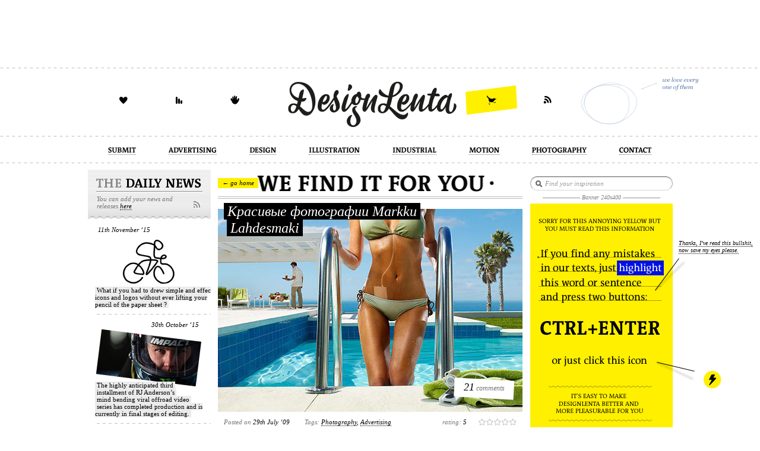

--- FILE ---
content_type: text/html; charset=UTF-8
request_url: http://www.designlenta.ru/tags/Markku%20Lahdesmaki
body_size: 10279
content:
<!DOCTYPE html>
<html ng-app="App">
<head>
    <meta http-equiv="Content-Type" content="text/html; charset=UTF-8" />
    <title>Designlenta — Markku Lahdesmaki</title>
    <meta name="keywords" content="designlenta,inspiration,design,advertising,illustration,motion,industrial,photography,креатив,реклама рекламные ролики,принты,иллюстрация, рекламные фотографии,prints,postproduction,production,distribution,digital,showreel,artist,3D,commercial,drawing,concept,fashion,agency,retouch,web,art,дизайн,реклама,промышленый дизайн,иллюстрации,видео реклама,печатная реклама,дизайнер,иллюстратор,интервью фотграфа, интервью иллюстратора,постпродакшн,продакшн" />
    <meta name="description" content="Designlenta — daily magazine about design, advertising, illustration, industrial, motion, photography. Here you can find more creative images, video, stuff and last news from designer's world.  Talanted illustrators, designers, photographers and other artists. Designlenta — more than daily inspiration." />
    <meta name="yandex-verification" content="635295e16b21fb1b" />
    
    <link rel="stylesheet" type="text/css" href="/css/main.css">
    <link rel="shortcut icon" href="/images/favicon.gif" />
    <link rel="alternate" type="application/rss+xml" title="RSS" href="http://feeds.feedburner.com/designlenta" />
    </head>

<body>
    
<script type="text/javascript">
var gaJsHost = (("https:" == document.location.protocol) ? "https://ssl." : "http://www.");
document.write(unescape("%3Cscript src='" + gaJsHost + "google-analytics.com/ga.js' type='text/javascript'%3E%3C/script%3E"));
</script>
<script type="text/javascript">
try {
var pageTracker = _gat._getTracker("UA-4275228-11");
pageTracker._trackPageview();
} catch(err) {}</script>

<!-- Yandex.Metrika counter -->
<script type="text/javascript">
(function (d, w, c) {
    (w[c] = w[c] || []).push(function() {
        try {
            w.yaCounter1014754 = new Ya.Metrika({id:1014754,
                    webvisor:true,
                    clickmap:true,
                    trackLinks:true,
                    accurateTrackBounce:true,
                    trackHash:true});
        } catch(e) { }
    });

    var n = d.getElementsByTagName("script")[0],
        s = d.createElement("script"),
        f = function () { n.parentNode.insertBefore(s, n); };
    s.type = "text/javascript";
    s.async = true;
    s.src = (d.location.protocol == "https:" ? "https:" : "http:") + "//mc.yandex.ru/metrika/watch.js";

    if (w.opera == "[object Opera]") {
        d.addEventListener("DOMContentLoaded", f, false);
    } else { f(); }
})(document, window, "yandex_metrika_callbacks");
</script>
<noscript><div><img src="//mc.yandex.ru/watch/1014754" style="position:absolute; left:-9999px;" alt="" /></div></noscript>
<!-- /Yandex.Metrika counter -->        <div id="main">
        
<div class="topBannerBlock">
            <object type="application/x-shockwave-flash" data="/upload/banners/2.swf" width="100%" height="90px">
            <param name="wmode" value="transparent" />
            <param name="movie" value="/upload/banners/2.swf" />
            <param name="quality" value="high" />
            <param name="menu" value="false" />
            <param name="FlashVars" value="js_xml_path=/xml/banner.xml" />
        </object>
    </div>        
        <div class="borderBlock"></div>
        
        <div class="topBlock" ng-top-block>
            <div class="centeringBlock">
                                <ul class="iconsMenu1">
                    <li><a href="#" class="ico1" ng-favorite><span>Add to favorites</span></a></li>
                    <li><a href="/about#statistic" class="ico2"><span>Statistics</span></a></li>
                    <li><a href="/about" class="ico3"><span>About</span></a></li>
                </ul>
                <a href="/" class="logo" ng-logo ng-class="{hold: hold, loading: loading}">
                    <img src="/images/logo.png">
                    <span></span>
                </a>
                <ul class="iconsMenu2">
                    <li><a href="http://twitter.com/designlenta" class="ico4 active" target="_blank"><span>Twitter</span></a></li>
                    <li><a href="http://feeds.feedburner.com/designlenta" class="ico5" target="_blank"><span>RSS</span></a></li>
                </ul>
                <div class="counterBox">
                    <iframe src="http://www.facebook.com/plugins/like.php?href=http://www.facebook.com/pages/Designlenta/102954656433850&amp;layout=button_count&amp;show_faces=true&amp;width=90&amp;action=like&amp;font=tahoma&amp;colorscheme=light&amp;height=25&amp;locale=en_US" scrolling="no" frameborder="0" style="border:none; overflow:hidden; width:90px; height:25px;" allowTransparency="true"></iframe>
                </div>
            </div>
        </div>
        
        <div class="borderBlock"></div>
        
        <div class="menuBlock" ng-menu>
    <ul class="centeringBlock">
        <li><div><a href="/" ng-news-form-link><span class="m1"></span></a></div></li>
                    <li ng-class="{active: isActive('advertising')}">
                <img src="/images/bg1.gif" alt="" />
                <a href="/advertising" title="advertising">
                    <span class="m2">advertising</span>
                </a>
            </li>
                    <li ng-class="{active: isActive('design')}">
                <img src="/images/bg1.gif" alt="" />
                <a href="/design" title="design">
                    <span class="m3">design</span>
                </a>
            </li>
                    <li ng-class="{active: isActive('illustration')}">
                <img src="/images/bg1.gif" alt="" />
                <a href="/illustration" title="illustration">
                    <span class="m4">illustration</span>
                </a>
            </li>
                    <li ng-class="{active: isActive('industrial')}">
                <img src="/images/bg1.gif" alt="" />
                <a href="/industrial" title="industrial">
                    <span class="m5">industrial</span>
                </a>
            </li>
                    <li ng-class="{active: isActive('motion')}">
                <img src="/images/bg1.gif" alt="" />
                <a href="/motion" title="motion">
                    <span class="m6">motion</span>
                </a>
            </li>
                    <li ng-class="{active: isActive('photography')}">
                <img src="/images/bg1.gif" alt="" />
                <a href="/photography" title="photography">
                    <span class="m7">photography</span>
                </a>
            </li>
                    <li ng-class="{active: isActive('contact')}">
                <img src="/images/bg1.gif" alt="" />
                <a href="/contact" title="contact">
                    <span class="m8">contact</span>
                </a>
            </li>
            </ul>
</div>        
        <div class="borderBlock"></div>
        
        <div class="content" id="content" ng-view autoscroll="true" ng-class="{loading: loading}">
            <div class="contentBlock">
    <div class="centeringBlock">
        <div class="leftBlock">
	<div class="dailyNewsBox" ng-news-box="/news/list/1">
		<div class="top">
			<a href="/news" class="all"></a>You can add your news and<br/>releases <span ng-news-form-link>here</span>
			<a href="/news/rss" class="newsRss"></a>
		</div>
        <form action="/news/add" method="post" enctype="multipart/form-data" class="formBox" id="newsForm" ng-news-form>
            <p>image size must be <span>179x97 px:</span></p>	
            <div class="field">
                <div class="errorMessage jsMessage"></div>
                <div class="upload jsUploadBox">
                    browse
                    <input type="hidden" name="news[img]" value="" class="required">
                    <input type="file" name="news[file]" value="" class="required jsUpload" data-href="/news/upload">
                </div>
            </div>
            <p>your link here:</p>	
            <div class="field"><input type="text" name="news[link]" value="http://" placeholder="http://" class="required" /></div>
            <p>your news/release max <span>100 symbols:</span></p>	
            <div class="field"><textarea name="news[text]" placeholder="your text here" class="required"></textarea></div>
            <p>big red button:</p>	
            <input type="submit" value="" class="submit jsSubmit" />
        </form>
		<div class="box jsBox" ng-class="{loading: newsLoading}" ng-include="newsView">
            <ul>
            <li class="left">
            <div class="date">11th November ‘15</div>
            <a href="https://www.behance.net/gallery/29066531/One-line-100-icons-pack-FREE-sample" target="_blank">
                <span class="img"><img src="/upload/news/1247.jpg" alt="" /></span>
                <span class="text"><span>&nbsp;What if you had to drew simple and effective icons and logos without ever lifting your pencil of the paper sheet ?&nbsp;</span></span>
            </a>
        </li>
            <li class="right">
            <div class="date">30th October ‘15</div>
            <a href="https://www.youtube.com/watch?v=H03d8x7iVD8" target="_blank">
                <span class="img"><img src="/upload/news/1246.jpg" alt="" /></span>
                <span class="text"><span>&nbsp;T​he highly anticipated third&nbsp;<br>&nbsp;installment of RJ Anderson’s&nbsp;<br>&nbsp;mind bending viral off­road video&nbsp;<br>&nbsp;series has completed production and is currently in final stages of editing.&nbsp;</span></span>
            </a>
        </li>
            <li class="left">
            <div class="date">25th January ‘15</div>
            <a href="http://adovgelvetic.ru/" target="_blank">
                <span class="img"><img src="/upload/news/1244.jpg" alt="" /></span>
                <span class="text"><span>&nbsp;Panfilov&Yushko C.G. — Stylized&nbsp;<br>&nbsp;storybook about a difficult life of&nbsp;<br>&nbsp;designers and customers.&nbsp;</span></span>
            </a>
        </li>
            <li class="right">
            <div class="date">5th January ‘15</div>
            <a href="http://www.strangerandstranger.com/the-book-of-stranger/" target="_blank">
                <span class="img"><img src="/upload/news/1243.jpg" alt="" /></span>
                <span class="text"><span>&nbsp;Twenty years is a long time in&nbsp;<br>&nbsp;studio years and so we thought&nbsp;<br>&nbsp;we’d celebrate the year with&nbsp;<br>&nbsp;something a little less frivolous&nbsp;<br>&nbsp;than our typical offering...&nbsp;</span></span>
            </a>
        </li>
            <li class="left">
            <div class="date">29th August ‘14</div>
            <a href="http://toughslatedesign.com/157989/3314289/projects/russian-media-lies" target="_blank">
                <span class="img"><img src="/upload/news/1233.jpg" alt="" /></span>
                <span class="text"><span>&nbsp;Ukrainians are of the one blood&nbsp;<br>&nbsp;and always been a one nation.&nbsp;<br>&nbsp;However, the Russian media&nbsp;<br>&nbsp;propaganda is aimed to separate&nbsp;<br>&nbsp;the country on two opposing&nbsp;<br>&nbsp;armies...&nbsp;</span></span>
            </a>
        </li>
            <li class="right">
            <div class="date">30th May ‘14</div>
            <a href="http://vimeo.com/82305345 " target="_blank">
                <span class="img"><img src="/upload/news/1232.png" alt="" /></span>
                <span class="text"><span>&nbsp;IKEA made kids center of the&nbsp;<br>&nbsp;new communication campaign&nbsp;<br>&nbsp;by letting them CREATE WHAT&nbsp;<br>&nbsp;THEY WANT in IKEA interiors...&nbsp;</span></span>
            </a>
        </li>
            <li class="left">
            <div class="date">28th May ‘14</div>
            <a href="http://www.youtube.com/watch?v=YecP49XoVbY&feature=youtu.be" target="_blank">
                <span class="img"><img src="/upload/news/1231.jpg" alt="" /></span>
                <span class="text"><span>&nbsp;Tide Outdoor Advertising by&nbsp;<br>&nbsp;Proximity Russia and BBDO&nbsp;<br>&nbsp;Moscow A non-standard outdoor&nbsp;<br>&nbsp;advertising of Tide detergent...&nbsp;</span></span>
            </a>
        </li>
            <li class="right">
            <div class="date">26th May ‘14</div>
            <a href="http://http://vimeo.com/95671231 " target="_blank">
                <span class="img"><img src="/upload/news/1230.jpg" alt="" /></span>
                <span class="text"><span>&nbsp;IKEA’s ‘Create what you want’ byINSTINCT (agency of BBDO Group Russia) An integrated&nbsp;<br>&nbsp;campaign, implemented across&nbsp;<br>&nbsp;online, offline and broadcast...&nbsp;</span></span>
            </a>
        </li>
            <li class="left">
            <div class="date">19th March ‘14</div>
            <a href="http://www.studiomaxdesign.com/work.html#item" target="_blank">
                <span class="img"><img src="/upload/news/1226.jpg" alt="" /></span>
                <span class="text"><span>&nbsp;RuTT Beer Brewery is a small&nbsp;<br>&nbsp;company from the Tampa Bay&nbsp;<br>&nbsp;Area born with a passion for&nbsp;<br>&nbsp;craft beers. We produce Gluten&nbsp;<br>&nbsp;Free specialty beers rich in&nbsp;<br>&nbsp;flavor, aroma and personality.&nbsp;</span></span>
            </a>
        </li>
            <li class="right">
            <div class="date">17th March ‘14</div>
            <a href="https://www.youtube.com/watch?v=fbLxStcTHiM" target="_blank">
                <span class="img"><img src="/upload/news/1225.jpg" alt="" /></span>
                <span class="text"><span>&nbsp;Видео рассказывает о том, что&nbsp;<br>&nbsp;даже отношения собак лучше,&nbsp;<br>&nbsp;чем отношения между  людьми,&nbsp;<br>&nbsp;которые вас окружают :(&nbsp;</span></span>
            </a>
        </li>
            <li class="left">
            <div class="date">3rd March ‘14</div>
            <a href="http://www.weareforeal.com/projects/nhb_beauty_of_sound_design" target="_blank">
                <span class="img"><img src="/upload/news/1224.jpg" alt="" /></span>
                <span class="text"><span>&nbsp;"Yippieh Ja Ja Yippieh Yippieh&nbsp;<br>&nbsp;Yeah" is one of the best known&nbsp;<br>&nbsp;soundlogos in Germany and was&nbsp;<br>&nbsp;invented by NHB studios for the&nbsp;<br>&nbsp;DIY superstore Hornbach.&nbsp;</span></span>
            </a>
        </li>
            <li class="right">
            <div class="date">24th February ‘14</div>
            <a href="http://www.mmjstudio.com/" target="_blank">
                <span class="img"><img src="/upload/news/1223.jpg" alt="" /></span>
                <span class="text"><span>&nbsp;Our goal is to offer the best&nbsp;<br>&nbsp;visual solution for your client's&nbsp;<br>&nbsp;advertising campaign, with&nbsp;<br>&nbsp;responsibility, professionalism,&nbsp;<br>&nbsp;commitment, and quality&nbsp;<br>&nbsp;product.&nbsp;</span></span>
            </a>
        </li>
            <li class="left">
            <div class="date">4th February ‘14</div>
            <a href="http://www.psicotelias.com" target="_blank">
                <span class="img"><img src="/upload/news/1221.jpg" alt="" /></span>
                <span class="text"><span>&nbsp;Свою сборную солянку прислал&nbsp;<br>&nbsp;дизайнер telias. Давненько мы&nbsp;<br>&nbsp;не видели сочного видео креатива&nbsp;<br>&nbsp;под энергичную музыку. Делимся!&nbsp;</span></span>
            </a>
        </li>
            <li class="right">
            <div class="date">30th January ‘14</div>
            <a href="http://www.youtube.com/watch?v=GQ1kngEgo6A" target="_blank">
                <span class="img"><img src="/upload/news/1219.jpg" alt="" /></span>
                <span class="text"><span>&nbsp;Through Leger des Heils&nbsp;<br>&nbsp;Amsterdam (The Salvation&nbsp;<br>&nbsp;Army) we invited a number of&nbsp;<br>&nbsp;homeless people to a dinner&nbsp;<br>&nbsp;during the Christmas season.&nbsp;</span></span>
            </a>
        </li>
    </ul>		</div>
        		<div class="pagesBox" ng-mover-pages="mover1">
			<div class="scrolling">
                <div class="list jsList"><table><tr>
                                            <td><span ng-click="page($event, '/news/list/1', 0)" ng-class="{active: active == 0}">1</span></td>
                                            <td><span ng-click="page($event, '/news/list/2', 1)" ng-class="{active: active == 1}">2</span></td>
                                            <td><span ng-click="page($event, '/news/list/3', 2)" ng-class="{active: active == 2}">3</span></td>
                                            <td><span ng-click="page($event, '/news/list/4', 3)" ng-class="{active: active == 3}">4</span></td>
                                            <td><span ng-click="page($event, '/news/list/5', 4)" ng-class="{active: active == 4}">5</span></td>
                                            <td><span ng-click="page($event, '/news/list/6', 5)" ng-class="{active: active == 5}">6</span></td>
                                            <td><span ng-click="page($event, '/news/list/7', 6)" ng-class="{active: active == 6}">7</span></td>
                                            <td><span ng-click="page($event, '/news/list/8', 7)" ng-class="{active: active == 7}">8</span></td>
                                            <td><span ng-click="page($event, '/news/list/9', 8)" ng-class="{active: active == 8}">9</span></td>
                                            <td><span ng-click="page($event, '/news/list/10', 9)" ng-class="{active: active == 9}">10</span></td>
                                            <td><span ng-click="page($event, '/news/list/11', 10)" ng-class="{active: active == 10}">11</span></td>
                                            <td><span ng-click="page($event, '/news/list/12', 11)" ng-class="{active: active == 11}">12</span></td>
                                            <td><span ng-click="page($event, '/news/list/13', 12)" ng-class="{active: active == 12}">13</span></td>
                                            <td><span ng-click="page($event, '/news/list/14', 13)" ng-class="{active: active == 13}">14</span></td>
                                            <td><span ng-click="page($event, '/news/list/15', 14)" ng-class="{active: active == 14}">15</span></td>
                                            <td><span ng-click="page($event, '/news/list/16', 15)" ng-class="{active: active == 15}">16</span></td>
                                            <td><span ng-click="page($event, '/news/list/17', 16)" ng-class="{active: active == 16}">17</span></td>
                                            <td><span ng-click="page($event, '/news/list/18', 17)" ng-class="{active: active == 17}">18</span></td>
                                            <td><span ng-click="page($event, '/news/list/19', 18)" ng-class="{active: active == 18}">19</span></td>
                                            <td><span ng-click="page($event, '/news/list/20', 19)" ng-class="{active: active == 19}">20</span></td>
                                            <td><span ng-click="page($event, '/news/list/21', 20)" ng-class="{active: active == 20}">21</span></td>
                                            <td><span ng-click="page($event, '/news/list/22', 21)" ng-class="{active: active == 21}">22</span></td>
                                    </tr></table></div>
			</div>
            			<div class="moverLine"><div class="jsMover"></div></div>
            		</div>
        	</div>
</div>        <div class="allBlock"><div class="centerBlock">
            <h1 class="title title10">WE FIND IT FOR YOU<a href="/" class="goHome">&larr; go home</a></h1>            <ul class="postsList" id="postsList">
        <li>
        <div class="imgBox">
            <h1><a href="/post/beautiful-pictures-markku-lahdesmaki">&nbsp;Красивые фотографии Markku&nbsp;<br>&nbsp;Lahdesmaki&nbsp;</a></h1>
            <a href="/post/beautiful-pictures-markku-lahdesmaki" class="img"><img src="/upload/post/cover/134.jpg" alt="Красивые фотографии Markku
Lahdesmaki" /></a>
            <a href="/post/beautiful-pictures-markku-lahdesmaki#comments" class="comments"><strong>21</strong> comments</a>
        </div>
        <div class="panelBox">
            <div class="date">
                <span>Posted on</span> 29th July ‘09                            </div>
            <div class="tags">
                <span><a href="/tags">Tags:</a></span> 
                                    <a href="/photography/">photography</a>,    
                                                    <a href="/advertising/">advertising</a>    
                            </div>
            <div class="rating" ng-rating data-href="/post/134/rating">
    <div class="stars jsStars"><div style="width: 0px;"></div></div>
    <p><span>rating:</span> <em class="jsNumber">5</em></p>
</div>        </div>
        <div class="text"><div>Свою карьеру фотографа <a href="http://www.markkuphoto.com/">Markku Lahdesmaki</a> начал вокруг окрестностей своего родного города Тампер, Финляндия. Именно в этом промышленном городке <a href="http://www.markkuphoto.com/">Markku</a> с воодушевлением и энтузиазмом любил фотографировать окружающие его объекты. <a href="http://www.markkuphoto.com/">Markku</a> планирует жить в лагере, в Южной Калифорнии, где будет фотографировать вымирающие виды животных и ландшафты.</div></div>
    </li>
    </ul>                                                </div></div>
        <div class="rightBlock" id="rightBlock">
	<div class="searchBox">
    <form ng-search-form data-text="">
        <input type="text" name="text" value="" placeholder="Find your inspiration" class="required" ng-model="text">
    </form>    
</div>	<div class="preBannerText">--------------------- Banner 240x400 ---------------------</div>
<div class="bannerBox ng-banner-box">
                                
<div class="grammaBanner ng-gramma-banner">
    <div class="bg"></div>
    <div class="info"></div>
    <div class="note1">
        <span ng-click="close($event, '/gramma/show')">Thanks, I’ve read this bullshit, <br/>now save my eyes please.</span>
    </div>
    <div class="note2"></div>
</div>            
<div class="advBanner" ng-show="showAdvBanner" style="display:none;">
    <a href="/about/#advertising"><img src="/images/banner2.gif" alt="" /></a>
    <div class="text"><a href="/about/#advertising">This empty place was already<br/>seen by <span>259274521 people</span>.</a><div></div></div>
</div>            </div>		<div class="preBannerText noPad">------------------ <a href="/interview">The Weekly Interview</a> ------------------</div>
<div class="dailyInterviewsBox" ng-mover-pages="mover4">
    <div class="scrolling">
        <ul class="list jsList">
                        <li data-name="Eduardo Diaz" data-specialization="PHOTOGRAPHER" data-country="Spain">
                <a href="/post/interview-with-eduardo-diaz">
                    <img src="/upload/interview/preview/338.jpg" alt="">
                </a>
            </li>
                        <li data-name="Ivan Belikov" data-specialization="ILLUSTRATOR" data-country="Russia">
                <a href="/post/ivan-belikov-interview">
                    <img src="/upload/interview/preview/912.jpg" alt="">
                </a>
            </li>
                        <li data-name="Fedor Shmidt" data-specialization="Photographer" data-country="Belarus">
                <a href="/post/fedor-shmidt-interview">
                    <img src="/upload/interview/preview/823.jpg" alt="">
                </a>
            </li>
                        <li data-name="Nikolay Kvartnikov " data-specialization="ILLUSTRATOR" data-country="Russia">
                <a href="/post/nikolay-kvartnikov-fiero-animals-interview">
                    <img src="/upload/interview/preview/737.jpg" alt="">
                </a>
            </li>
                        <li data-name="Dmitry Glazyrin" data-specialization="ILLUSTRATOR" data-country="Russia">
                <a href="/post/dmitry-glazyrin-interview">
                    <img src="/upload/interview/preview/905.jpg" alt="">
                </a>
            </li>
                        <li data-name="Alexander Kostenko" data-specialization="illustrator" data-country="Russia">
                <a href="/post/illustrator-alexander-kostenko-inteview">
                    <img src="/upload/interview/preview/378.jpg" alt="">
                </a>
            </li>
                        <li data-name="Tiago Hoisel Ferraz" data-specialization="Illustrator" data-country="Brazil">
                <a href="/post/tiago_hoisel_ferraz_interview">
                    <img src="/upload/interview/preview/348.jpg" alt="">
                </a>
            </li>
                        <li data-name="Jamshed Jurabaev" data-specialization="Illustrator" data-country="Tajikistan">
                <a href="/post/illustrator-jamshed-jurabaev-interview">
                    <img src="/upload/interview/preview/415.jpg" alt="">
                </a>
            </li>
                    </ul>
    </div>
    <div class="namesBox">
        <div class="name jsName"><p>Eduardo Diaz</p><div class="both"><span>PHOTOGRAPHER (Spain)</span></div></div>
        <div class="moverLine"><div class="jsMover"></div></div>
    </div>
</div>    <div class="videoBox">
    <iframe width="240" height="135" src="//www.youtube.com/embed/3ZUjm_vmBv0?rel=0" frameborder="0" allowfullscreen></iframe>    <div class="subscribe">
        <script src="https://apis.google.com/js/plusone.js"></script>
        <div class="g-ytsubscribe" data-channel="Designlenta" data-layout="full" data-theme="dark"></div>
    </div>
</div>    
<div class="bestMonthsBox" ng-mover-pages="mover3">
    <a href="/best" class="stiker"></a>
    <div class="scrolling">
        <ul class="list jsList">
                        <li data-date="January ‘14" data-text-color="#ecf0f1" data-bg-color="#4b5a64">
                <a href="/post/baked-beans">
                    <img src="/upload/best/30.jpg" alt="">
                </a>
            </li>
                        <li data-date="November ‘13" data-text-color="#d5d9d8" data-bg-color="#1a2624">
                <a href="/post/premium-made-from-cool-jack-jones">
                    <img src="/upload/best/29.jpg" alt="">
                </a>
            </li>
                        <li data-date="October ‘13" data-text-color="#841d0c" data-bg-color="#f1f2f6">
                <a href="/post/three-cows-two-cats">
                    <img src="/upload/best/28.jpg" alt="">
                </a>
            </li>
                        <li data-date="August ‘13" data-text-color="#2b201d" data-bg-color="#ced3d6">
                <a href="/post/davide-bellocchio">
                    <img src="/upload/best/27.jpg" alt="">
                </a>
            </li>
                        <li data-date="May ‘13" data-text-color="#ffdfd7" data-bg-color="#ab7576">
                <a href="/post/estudio-puhl">
                    <img src="/upload/best/26.jpg" alt="">
                </a>
            </li>
                        <li data-date="October ‘12" data-text-color="#e7c4b1" data-bg-color="#0d0d0d">
                <a href="/post/raphael-fs-retouch">
                    <img src="/upload/best/25.jpg" alt="">
                </a>
            </li>
                        <li data-date="January ‘11" data-text-color="#ffffff" data-bg-color="#000000">
                <a href="/post/alessandro-bavari">
                    <img src="/upload/best/24.jpg" alt="">
                </a>
            </li>
                        <li data-date="December ‘10" data-text-color="#000000" data-bg-color="#cfcfcf">
                <a href="/post/bmw-vision-efficient-dynamics">
                    <img src="/upload/best/23.jpg" alt="">
                </a>
            </li>
                        <li data-date="October ‘10" data-text-color="#dadcde" data-bg-color="#070707">
                <a href="/post/concept-iron-designer-nico-klaeber">
                    <img src="/upload/best/22.jpg" alt="">
                </a>
            </li>
                        <li data-date="September ‘10" data-text-color="#eee4e4" data-bg-color="#06090a">
                <a href="/post/posters-new-season-house-md">
                    <img src="/upload/best/21.jpg" alt="">
                </a>
            </li>
                        <li data-date="August ‘10" data-text-color="#aaa07a" data-bg-color="#0a0a0a">
                <a href="/post/photographer-marc-da-cunha-lopes">
                    <img src="/upload/best/20.jpg" alt="">
                </a>
            </li>
                        <li data-date="July ‘10" data-text-color="#9a9384" data-bg-color="#050505">
                <a href="/post/justene-jaro-and-nike">
                    <img src="/upload/best/19.jpg" alt="">
                </a>
            </li>
                        <li data-date="June ‘10" data-text-color="#e8deca" data-bg-color="#2c2d2f">
                <a href="/post/ferrari-gto-sasha-selipanov">
                    <img src="/upload/best/18.jpg" alt="">
                </a>
            </li>
                        <li data-date="May ‘10" data-text-color="#000f0f" data-bg-color="#d6bb8a">
                <a href="/post/3d-designer-morteza-najafi">
                    <img src="/upload/best/17.jpg" alt="">
                </a>
            </li>
                        <li data-date="April ‘10" data-text-color="#121212" data-bg-color="#eaeaea">
                <a href="/post/photographer-cindy-gravelat">
                    <img src="/upload/best/16.jpg" alt="">
                </a>
            </li>
                        <li data-date="January ‘10" data-text-color="#efe4c5" data-bg-color="#3d5456">
                <a href="/post/pixelprinz-agency">
                    <img src="/upload/best/7.jpg" alt="">
                </a>
            </li>
                        <li data-date="December ‘09" data-text-color="#d6d3c4" data-bg-color="#040200">
                <a href="/post/dan-vezentan-creative">
                    <img src="/upload/best/8.jpg" alt="">
                </a>
            </li>
                        <li data-date="November ‘09" data-text-color="#584d78" data-bg-color="#ccd6cf">
                <a href="/post/kiss-my-glass">
                    <img src="/upload/best/9.jpg" alt="">
                </a>
            </li>
                        <li data-date="October ‘09" data-text-color="#d1ccc5" data-bg-color="#625c4e">
                <a href="/post/winkler&noah-agency">
                    <img src="/upload/best/10.jpg" alt="">
                </a>
            </li>
                        <li data-date="September ‘09" data-text-color="#c3a699" data-bg-color="#170704">
                <a href="/post/retouch-la-souris-sur-le-gateau">
                    <img src="/upload/best/11.jpg" alt="">
                </a>
            </li>
                        <li data-date="August ‘09" data-text-color="#f6f7f6" data-bg-color="#803b1f">
                <a href="/post/belgian-photographer-frank-uyttenhove">
                    <img src="/upload/best/12.jpg" alt="">
                </a>
            </li>
                        <li data-date="July ‘09" data-text-color="#969a77" data-bg-color="#0e0d0e">
                <a href="/post/furia-creative-retouch">
                    <img src="/upload/best/13.jpg" alt="">
                </a>
            </li>
                        <li data-date="June ‘09" data-text-color="#5d93c2" data-bg-color="#dfdbc3">
                <a href="/post/advertising-photography-sarad-haksar">
                    <img src="/upload/best/14.jpg" alt="">
                </a>
            </li>
                    </ul>
    </div>
    <div class="monthsBox jsBox" style="color:#ecf0f1; background:#4b5a64;">
        <div class="month jsMonth">January ‘14</div>
        <div class="moverLine"><div class="jsMover"></div></div>
    </div>
</div>                <noindex>
<div class="friendsBox">
    <ul>
                    <li class="left"><a href="http://ventilate.ca/" target="_blank">ventilate</a></li>	
                            <li class="right"><a href="http://adsoftheworld.com/" target="_blank">adsoftheworld</a></li>	
                    <li class="border"></li>
                            <li class="left"><a href="http://www.behance.net/" target="_blank">behance</a></li>	
                            <li class="right"><a href="http://abduzeedo.com/" target="_blank">abduzeedo</a></li>	
                    <li class="border"></li>
                            <li class="left"><a href="http://www.thefwa.com/" target="_blank">thefwa</a></li>	
                            <li class="right"><a href="http://pinterest.com/" target="_blank">pinterest</a></li>	
                    <li class="border"></li>
                            <li class="left"><a href="http://designyoutrust.com/" target="_blank">designyoutrust</a></li>	
                            <li class="right"><a href="http://creativenews.by/" target="_blank">creativenews</a></li>	
                    </ul>
</div>
</noindex>        <noindex>
<div class="tagsBox" ng-tags-cloud data-href="/tags/ajax/">
    <div>
            <a href="/tags/Ward Hawthorne Duralium" class="tag1">Ward Hawthorne Duralium</a>
            <a href="/tags/Karol Kolodzinski" class="tag1">Karol Kolodzinski</a>
            <a href="/tags/Glasfurd" class="tag1">Glasfurd</a>
            <a href="/tags/Angels in my Kitchen" class="tag1">Angels in my Kitchen</a>
            <a href="/tags/IKEA" class="tag1">IKEA</a>
            <a href="/tags/Serviceplan" class="tag1">Serviceplan</a>
            <a href="/tags/Package" class="tag2">Package</a>
            <a href="/tags/Font" class="tag2">Font</a>
            <a href="/tags/Artluzstudio" class="tag1">Artluzstudio</a>
            <a href="/tags/Sullivan & Lane" class="tag1">Sullivan & Lane</a>
            <a href="/tags/Getaway" class="tag1">Getaway</a>
            <a href="/tags/Hellovon" class="tag1">Hellovon</a>
            <a href="/tags/Depot WPF" class="tag1">Depot WPF</a>
            <a href="/tags/Misfits Inc" class="tag1">Misfits Inc</a>
            <a href="/tags/McCann Erickson" class="tag3">McCann Erickson</a>
            <a href="/tags/Domenica Sport" class="tag1">Domenica Sport</a>
            <a href="/tags/Ged Palmer" class="tag1">Ged Palmer</a>
            <a href="/tags/Soap" class="tag1">Soap</a>
            <a href="/tags/Tabaconomia" class="tag1">Tabaconomia</a>
            <a href="/tags/Samsung" class="tag4">Samsung</a>
            <a href="/tags/Instagram" class="tag1">Instagram</a>
            <a href="/tags/Colin McRae" class="tag1">Colin McRae</a>
            <a href="/tags/Adam Spizak" class="tag1">Adam Spizak</a>
            <a href="/tags/CHI & Partners" class="tag1">CHI & Partners</a>
            <a href="/tags/Murat Suyur" class="tag2">Murat Suyur</a>
            <a href="/tags/Maurizio Cigognetti" class="tag1">Maurizio Cigognetti</a>
            <a href="/tags/Taxidermiste" class="tag1">Taxidermiste</a>
            <a href="/tags/Christmas" class="tag1">Christmas</a>
            <a href="/tags/jekyllnhyde" class="tag1">jekyllnhyde</a>
            <a href="/tags/Peter Lippmann" class="tag2">Peter Lippmann</a>
            <a href="/tags/13th Street" class="tag1">13th Street</a>
            <a href="/tags/Ars Thanea" class="tag1">Ars Thanea</a>
            <a href="/tags/Szymon Swietochowski" class="tag1">Szymon Swietochowski</a>
            <a href="/tags/Yigit Koroglu" class="tag1">Yigit Koroglu</a>
            <a href="/tags/dutch" class="tag1">dutch</a>
            <a href="/tags/Pokras Lampas" class="tag1">Pokras Lampas</a>
            <a href="/tags/Marek Okon" class="tag1">Marek Okon</a>
            <a href="/tags/MB&F" class="tag1">MB&F</a>
            <a href="/tags/Vienna Paint" class="tag2">Vienna Paint</a>
            <a href="/tags/Beckham" class="tag1">Beckham</a>
    </div></div>
</noindex>	<span class="backInTop" ng-back-in-top></span>
</div>    </div>
</div>        </div>
        
        <div class="bottomBlock">
            <div class="centeringBlock">
                <div class="allBlock"><div class="centerBlock">
                    <div class="linksBox">
                        <a href="/about#advertising">Buy advertising</a>
                        <span>&bull;</span>
                        <a href="/contact">Contact</a>
                        <span>&bull;</span>
                        <a href="/about#terms">Terms of Use</a>
                        <span>&bull;</span>
                        <a href="http://blog.designlenta.com/" target="_blank" class="red">Blog</a>
                        <span>&bull;</span>
                        <a href="http://feeds.feedburner.com/designlenta" target="_blank">RSS</a>
                        <span>&bull;</span>
                        <a href="http://twitter.com/designlenta" target="_blank">Twitter</a>
                        <span>&bull;</span>
                        <a href="/upload/logo/designlenta.ai" target="_blank">Our logotype</a>
                    </div>
                    <a href="http://www.unlike.ru/" target="_blank" class="unlikeCopyright">
                        <div class="bg">
                            <strong>Produced by</strong><br/>
                            Unlike Productions, 2026                        </div>
                    </a>
                    <div class="copyright"><img src="/images/logo2.png" alt="" />© 2026 Designlenta™. All rights reserved.</div>
                </div></div>
            </div>
        </div>
        
        <span class="grammaButton" ng-gramma-button>
    <strong>select word or sentence if you find some mistake and press <span>Ctrl+Enter</span><br/> or just click on<br/> this icon</strong>
</span>    </div>

    <form action="" method="post" class="hidden" enctype="multipart/form-data" ng-upload-form></form>    <div class="grammaPopup" id="grammaPopup" ng-draggable ng-gramma-popup>
	<div ng-show="error">
		<form action="/gramma/add" method="post" class="form" id="grammaForm">
			<input type="hidden" name="gramma[url]" value="{{url}}">
			<input type="hidden" name="gramma[error]" value="{{error}}">
			<div class="text"><strong>You find mistake in: </strong><span ng-bind="error"></span></div>
			<div class="field"><input type="text" name="gramma[correct]" value="" placeholder="Maybe suggest right version?" /></div>
			<input type="submit" value="Send" class="button" />
			<span class="button2" ng-click="close()">Close</span>
		</form>
	</div>
	<div ng-hide="error">
		<span class="button2" ng-click="close()">Close</span>
		<p>Select any mistake in text, please.</p>
	</div>
</div>
    <div class="authorPopup" id="authorPopup" ng-draggable ng-author-popup>
	<form action="/author/add" method="post" class="form" id="authorForm">
		<p>Everyone can be an author, just write us<br/> and describe what’s stuff you can share</p>
		<div class="field field1"><input type="text" name="user[email]" value="" placeholder="E-mail" class="email required"></div>
		<div class="field field2"><textarea name="author[text]" placeholder="Text" class="required"></textarea></div>
		<input type="submit" value="Send" class="button">
		<span class="button2" ng-click="close()">Close</span>
	</form>
</div>
    
    <script type="text/ng-template" id="routeTmpl">
        <ng-include src="view"></ng-include>
    </script>
    
    <ng-current-language lang="1"></ng-current-language>
    
    <script type="text/javascript">
window.qbaka || (function(a,c){a.__qbaka_eh=a.onerror;a.__qbaka_reports=[];a.onerror=function(){a.__qbaka_reports.push(arguments);if(a.__qbaka_eh)try{a.__qbaka_eh.apply(a,arguments)}catch(b){}};a.onerror.qbaka=1;a.qbaka={report:function(){a.__qbaka_reports.push([arguments, new Error()]);},customParams:{},set:function(a,b){qbaka.customParams[a]=b},exec:function(a){try{a()}catch(b){qbaka.reportException(b)}},reportException:function(){}};var b=c.createElement("script"),e=c.getElementsByTagName("script")[0],d=function(){e.parentNode.insertBefore(b,e)};b.type="text/javascript";b.async=!0;b.src="//cdn.qbaka.net/reporting.js";"[object Opera]"==a.opera?c.addEventListener("DOMContentLoaded",d):d();qbaka.key="406cac9edce6e02bc51d1b19d1aa404d"})(window,document);qbaka.options={autoStacktrace:1,trackEvents:1};
</script>    
    <script type="text/javascript" src="/js/jquery.js"></script>
    <script type="text/javascript" src="/js/jquery.form.js"></script>
    <script type="text/javascript" src="/js/jquery.tmpl.min.js"></script>
    <script type="text/javascript" src="/js/jquery.animate-colors.js"></script>
    <script type="text/javascript" src="/js/validation.js"></script>
    
    <script type="text/javascript" src="/js/angular.min.js"></script>
    <script type="text/javascript" src="/js/app.js"></script>
    <script type="text/javascript" src="/js/factory.js"></script>
    <script type="text/javascript" src="/js/directive.js"></script>
    
    <script type="text/javascript" src="/js/main.js?r1"></script>
    
    <script type="text/javascript" src="http://vk.com/js/api/share.js?11" charset="windows-1251"></script>
    
    </body>
</html>


--- FILE ---
content_type: text/html; charset=utf-8
request_url: https://accounts.google.com/o/oauth2/postmessageRelay?parent=http%3A%2F%2Fwww.designlenta.ru&jsh=m%3B%2F_%2Fscs%2Fabc-static%2F_%2Fjs%2Fk%3Dgapi.lb.en.2kN9-TZiXrM.O%2Fd%3D1%2Frs%3DAHpOoo_B4hu0FeWRuWHfxnZ3V0WubwN7Qw%2Fm%3D__features__
body_size: 164
content:
<!DOCTYPE html><html><head><title></title><meta http-equiv="content-type" content="text/html; charset=utf-8"><meta http-equiv="X-UA-Compatible" content="IE=edge"><meta name="viewport" content="width=device-width, initial-scale=1, minimum-scale=1, maximum-scale=1, user-scalable=0"><script src='https://ssl.gstatic.com/accounts/o/2580342461-postmessagerelay.js' nonce="jZhYSEAwZRA5T7bgz2Pujw"></script></head><body><script type="text/javascript" src="https://apis.google.com/js/rpc:shindig_random.js?onload=init" nonce="jZhYSEAwZRA5T7bgz2Pujw"></script></body></html>

--- FILE ---
content_type: text/css
request_url: http://www.designlenta.ru/css/main.css
body_size: 8704
content:
@keyframes move { 0% { left: -10%; }
  100% { left: 110%; } }

@-webkit-keyframes move { 0% { left: -10%; }
  100% { left: 110%; } }

@-moz-keyframes move { 0% { left: -10%; }
  100% { left: 110%; } }

@-o-keyframes move { 0% { left: -10%; }
  100% { left: 110%; } }

* { margin: 0; padding: 0; outline: none; }
*::selection, *::-moz-selection { background: #0010e5; color: #fff; }

img { border: none; }

ul { list-style: none; }

a { text-decoration: none; color: #000; }

table { border-collapse: collapse; }

body { font: italic 11px Georgia, "Times New Roman", Times, serif; }

textarea { overflow: auto; }

::-webkit-input-placeholder { color: #999; }

:-moz-placeholder { color: #999; }

::-moz-placeholder { color: #999; }

:-ms-input-placeholder { color: #999; }

.error input, .error textarea { color: red !important; }
.error ::-webkit-input-placeholder { color: #f00; }
.error :-moz-placeholder { color: #f00; }
.error ::-moz-placeholder { color: #f00; }
.error :-ms-input-placeholder { color: #f00; }

.animated { transition: 1000ms !important; -moz-transition: 1000ms !important; -webkit-transition: 1000ms !important; -o-transition: 1000ms !important; }

.notAnimated { transition: 0 !important; -moz-transition: 0 !important; -webkit-transition: 0 !important; -o-transition: 0 !important; }

.both { float: left; width: 100%; }

.hidden { display: none; }

.red { color: #f00; }

.draged { cursor: move; }

.button { float: right; width: 110px !important; height: 20px !important; padding: 0 0 3px 0 !important; background: url(/images/button1.png) no-repeat !important; border: none !important; font-size: 12px; color: #000; cursor: pointer; text-align: center; }

a.button { font-weight: normal; }

#main { position: relative; min-width: 1000px; overflow: hidden; }
#main:after { content: ''; display: block; clear: both; }

.topBannerBlock { padding: 11px 12px; text-align: center; }
.topBannerBlock a { display: block; width: 100%; height: 90px; overflow: hidden; }

.topBlock { padding: 15px 0; }
.topBlock ul { float: left; margin: 10px 0 -8px 15px; }
.topBlock ul li { float: left; padding-right: 5px; }
.topBlock ul li a { float: left; width: 89px; height: 58px; padding-top: 20px; text-align: center; font-size: 10px; color: #000; }
.topBlock ul li a span { display: none; }
.topBlock ul li a:before { content: ''; display: block; width: 17px; height: 17px; overflow: hidden; margin: 0 auto 10px auto; background: url(/images/icons1.gif) no-repeat; }
.topBlock ul li a:hover { background: url(/images/sheet1.gif) no-repeat; }
.topBlock ul li a:hover span { display: inline; }
.topBlock ul li a.active { background: url(/images/sheet3.gif) no-repeat 0 4px; }
.topBlock ul li a.ico1:before { background-position: 0 0; }
.topBlock ul li a.ico2:before { background-position: 0 -17px; }
.topBlock ul li a.ico3:before { background-position: 0 -34px; }
.topBlock ul li a.ico4:before { background-position: 0 -51px; }
.topBlock ul li a.ico5:before { background-position: 0 -68px; }
.topBlock ul li a:hover.ico1:before, .topBlock ul li a.active.ico1:before { background-position: -17px 0; }
.topBlock ul li a:hover.ico2:before, .topBlock ul li a.active.ico2:before { background-position: -17px -17px; }
.topBlock ul li a:hover.ico3:before, .topBlock ul li a.active.ico3:before { background-position: -17px -34px; }
.topBlock ul li a:hover.ico4:before, .topBlock ul li a.active.ico4:before { background-position: -17px -51px; }
.topBlock ul li a:hover.ico5:before, .topBlock ul li a.active.ico5:before { background-position: -17px -68px; }
.topBlock ul.iconsMenu1 { margin-right: 40px; }
.topBlock ul.iconsMenu2 { margin-right: -20px; }
.topBlock .logo { position: relative; float: left; margin-top: 7px; overflow: hidden; }
.topBlock .logo img { display: block; }
.topBlock .logo span { transform: rotate(30deg); -moz-transform: rotate(30deg); -webkit-transform: rotate(30deg); -o-transform: rotate(30deg); content: ''; position: absolute; z-index: 2; left: -100px; top: -20px; width: 77px; height: 120px; background: url(/images/loader.png) repeat-y; }
.topBlock .logo.hold { cursor: default; }
.topBlock .logo.loading span { animation: move 1s infinite; -moz-animation: move 1s infinite; -webkit-animation: move 1s infinite; -o-animation: move 1s infinite; }
.topBlock .counterBox { position: relative; z-index: 2; float: right; width: 220px; height: 83px; margin: 0 -65px 0 -155px; }
.topBlock .counterBox iframe { position: relative; z-index: 2; top: 33px; left: 22px; float: left; }
.topBlock .counterBox:before { content: ''; position: absolute; left: 0; top: 0; width: 199px; height: 80px; background: url(/images/counter.png) no-repeat; }
.topBlock:after { content: ''; display: block; clear: both; }

.borderBlock { height: 1px; overflow: hidden; background: url(/images/border1.gif) repeat-x; }

.content.loading { opacity: 0.4; transition: 0.5s; -moz-transition: 0.5s; -webkit-transition: 0.5s; -o-transition: 0.5s; }

.contentBlock { padding: 11px 0; }
.contentBlock:after { content: ''; display: block; clear: both; }

.bottomBlock:after { content: ''; display: block; clear: both; }

.bothBlock { float: left; width: 100%; }

.allBlock { float: left; width: 100%; margin-right: -100%; }

.leftBlock { position: relative; z-index: 2; float: left; width: 207px; margin-right: -100%; }

.rightBlock { position: relative; float: right; width: 240px; margin-left: -240px; }

.leftCenterBlock { padding-right: 253px; }

.centerBlock { padding: 0 253px 0 219px; }

.centeringBlock { width: 985px; margin: 0 auto; }

.menuBlock li { position: relative; float: left; padding: 18px 12px 13px; margin: 0 9px 0 22px; }
.menuBlock li img { display: none; position: absolute; left: 0; right: 0; top: -3px; width: 100%; height: 50px; }
.menuBlock li a { position: relative; z-index: 2; float: left; border-bottom: 1px dotted #737373; }
.menuBlock li a span { position: relative; z-index: 2; float: left; height: 10px; margin-bottom: 2px; overflow: hidden; background: url(/images/menu.gif) no-repeat; text-indent: -200px; }
.menuBlock li a span.m1 { width: 47px; background-position: 0 0; }
.menuBlock li a span.m2 { width: 81px; background-position: 0 -10px; }
.menuBlock li a span.m3 { width: 45px; background-position: 0 -20px; }
.menuBlock li a span.m4 { width: 86px; background-position: 0 -30px; }
.menuBlock li a span.m5 { width: 74px; background-position: 0 -40px; }
.menuBlock li a span.m6 { width: 51px; background-position: 0 -50px; }
.menuBlock li a span.m7 { width: 92px; background-position: 0 -60px; }
.menuBlock li a span.m8 { width: 54px; background-position: 0 -70px; }
.menuBlock li a:hover { border-bottom-color: transparent; }
.menuBlock li.active img { display: block; }
.menuBlock li.active a { border-bottom-color: transparent; }
.menuBlock li.active a span { background-image: url(/images/menu2.gif); }
.menuBlock:after { content: ''; display: block; clear: both; }

.dailyNewsBox { float: left; width: 100%; }
.dailyNewsBox .top { position: relative; height: 73px; padding: 10px 0 0 15px; background: url(/images/news.gif) no-repeat; font-size: 11px; color: #757474; }
.dailyNewsBox .top .all { display: block; width: 100%; height: 20px; margin-bottom: 13px; }
.dailyNewsBox .top span { color: #000; border-bottom: 1px dotted #000; cursor: pointer; }
.dailyNewsBox .top span:hover { border-bottom-color: transparent; }
.dailyNewsBox .top .newsRss { position: absolute; right: 16px; top: 52px; width: 14px; height: 14px; background: url(/images/newsRss.png) no-repeat 0 0; }
.dailyNewsBox .formBox { display: none; width: 192px; padding: 10px 0 10px 15px; font-size: 10px; background: url(/images/border1.gif) repeat-x bottom; }
.dailyNewsBox .formBox span { background: #fff000; }
.dailyNewsBox .formBox p { padding-bottom: 3px; }
.dailyNewsBox .formBox .field { margin-bottom: 15px; }
.dailyNewsBox .formBox .field input { width: 167px; padding: 1px 4px; border: 1px solid #c3c3c3; font: italic 11px Georgia, "Times New Roman", Times, serif; }
.dailyNewsBox .formBox .field textarea { width: 167px; height: 90px; padding: 1px 4px; border: 1px solid #c3c3c3; font: italic 11px Georgia, "Times New Roman", Times, serif; }
.dailyNewsBox .formBox .field .upload { position: relative; width: 74px; height: 17px; padding-top: 2px; overflow: hidden; background: url(/images/button3.gif); text-align: center; font-size: 11px; }
.dailyNewsBox .formBox .field .upload input { position: absolute; right: 0; top: 0; font-size: 50px; opacity: 0; cursor: pointer; }
.dailyNewsBox .formBox .field .upload.hold { opacity: 0.5; filter: alpha(opacity=50); }
.dailyNewsBox .formBox .field .errorMessage { display: none; float: right; padding: 3px 5px 0 0; margin-left: -20px; color: #f00; }
.dailyNewsBox .formBox .field.error .upload { color: #f00; }
.dailyNewsBox .formBox .field.error .errorMessage { display: block; }
.dailyNewsBox .formBox .submit { position: relative; top: -3px; left: -5px; width: 187px; height: 42px; overflow: hidden; border: none; background: url(/images/submit.gif) no-repeat; cursor: pointer; }
.dailyNewsBox .formBox .submit.hold { opacity: 0.5; filter: alpha(opacity=50); }
.dailyNewsBox .box ul { position: relative; padding-left: 12px; overflow: hidden; }
.dailyNewsBox .box ul li { position: relative; top: 1px; padding: 11px 0; background: url(/images/border1.gif) repeat-x bottom; }
.dailyNewsBox .box ul li a { display: block; font-style: normal; }
.dailyNewsBox .box ul li a .img { position: relative; float: left; width: 180px; height: 99px; padding: 1px 0 0 1px; overflow: hidden; }
.dailyNewsBox .box ul li a .img img { display: block; }
.dailyNewsBox .box ul li a .img:before { content: ''; position: absolute; left: 0; top: 0; width: 181px; height: 100px; }
.dailyNewsBox .box ul li a .text { position: relative; z-index: 3; float: left; width: 110%; margin: -10px -20px 0 0; }
.dailyNewsBox .box ul li a .text span { background: #ebebeb; color: #000; }
.dailyNewsBox .box ul li a:hover .text span { background: #fff000; }
.dailyNewsBox .box ul li.left .date { float: left; padding-left: 5px; }
.dailyNewsBox .box ul li.left .img:before { background: url(/images/mask2.png) no-repeat; }
.dailyNewsBox .box ul li.right .date { float: right; padding-right: 20px; }
.dailyNewsBox .box ul li.right .img:before { background: url(/images/mask1.png) no-repeat; }
.dailyNewsBox .box ul li:after { content: ''; display: block; clear: both; }
.dailyNewsBox .box.loading { opacity: 0.4; filter: alpha(opacity=40); }
.dailyNewsBox .pagesBox { float: left; width: 180px; padding: 15px 0 0 15px; font-size: 12px; }
.dailyNewsBox .pagesBox .scrolling { position: relative; float: left; width: 100%; height: 26px; overflow: hidden; margin-bottom: 5px; }
.dailyNewsBox .pagesBox .scrolling .list { position: absolute; left: 0; top: 0; float: left; height: 26px; }
.dailyNewsBox .pagesBox .scrolling .list span { float: left; width: 30px; height: 20px; padding-top: 6px; overflow: hidden; text-align: center; color: #505050; cursor: pointer; }
.dailyNewsBox .pagesBox .scrolling .list span:hover, .dailyNewsBox .pagesBox .scrolling .list span.active { color: #000; background: url(/images/sheet2.gif) no-repeat; }
.dailyNewsBox .pagesBox .scrolling .list span.active { cursor: default; }
.dailyNewsBox .pagesBox .moverLine { position: relative; float: left; width: 180px; height: 20px; background: url(/images/line3.png) no-repeat; }
.dailyNewsBox .pagesBox .moverLine div { position: absolute; left: 0; top: 0; width: 21px; height: 20px; overflow: hidden; background: url(/images/mover.png) no-repeat; cursor: pointer; }

.title { position: relative; display: block; width: 100%; height: 36px; margin-top: 9px; overflow: hidden; border-bottom: 4px double #bababa; background: url(/images/titles.png) no-repeat; text-indent: -1000px; }
.title.title1 { background-position: 50% 0; }
.title.title2 { background-position: 50% -50px; }
.title.title3 { background-position: 50% -100px; }
.title.title4 { background-position: 50% -150px; }
.title.title5 { background-position: 50% -200px; }
.title.title6 { background-position: 50% -250px; }
.title.title7 { background-position: 50% -300px; }
.title.title8 { background-position: 50% -350px; }
.title.title9 { margin-bottom: -10px; background-position: 50% -400px; }
.title.title10 { background-position: 50% -450px; }
.title.title11 { background-position: 50% -500px; }
.title.title12 { width: 286px; height: 30px; border: none; background-position: 50% -550px; background-color: #fff; }
.title.title13 { width: 316px; height: 30px; border: none; background-position: 50% -600px; background-color: #fff; }
.title.title14 { width: 551px; height: 30px; border: none; background-position: 50% -650px; background-color: #fff; }
.title.title15 { margin-bottom: -6px; border: none; background-position: 50% -700px; }
.title.title16 { background-position: 50% -750px; }
.title.title17 { margin-bottom: 5px; border: none; background-position: 50% -800px; }
.title.title18 { background-position: 50% -850px; }
.title.title19 { background-position: 50% -900px; }
.title.title20 { background-position: 50% -950px; }
.title.title21 { background-position: 50% -1000px; }

.goHome { position: absolute; left: 0; top: 5px; float: left; color: #000; background: #fff000; padding: 2px 7px 3px; text-decoration: none; text-indent: 0; font: italic 11px Georgia, "Times New Roman", Times, serif; }
.goHome:hover { background: #000; color: #fff; }

.stars { position: relative; top: 1px; float: right; width: 65px; height: 12px; background: url(/images/stars.gif) repeat-x; cursor: pointer; }
.stars div { float: left; height: 12px; background: url(/images/stars.gif) repeat-x 0 -12px; }

.postsList { position: relative; z-index: 2; margin-top: -9px; padding-bottom: 15px; }
.postsList li { padding: 16px 0 14px 0; background: url(/images/border1.gif) repeat-x bottom; }
.postsList li .titleBox { position: relative; z-index: 2; display: block; padding: 0 15px; height: 60px; margin-bottom: -50px; }
.postsList li .imgBox { position: relative; width: 537px; padding-top: 10px; margin: 0 -12px; }
.postsList li .imgBox h1 { position: absolute; top: 0; padding: 0 27px; font: italic 24px/28px Georgia, "Times New Roman", Times, serif; }
.postsList li .imgBox h1 a { padding: 1px 0; margin-left: -5px; color: #fff; background: #000; }
.postsList li .imgBox .img { display: block; min-height: 100px; }
.postsList li .imgBox .img img { display: block; margin: 0 auto; }
.postsList li .imgBox .comments { position: absolute; right: 25px; bottom: 20px; float: left; width: 103px; height: 32px; padding-top: 6px; background: url(/images/comments2.png) no-repeat 0 0; text-align: center; font-size: 12px; color: #757474; }
.postsList li .imgBox .comments strong { color: #000; font-size: 18px; font-weight: normal; }
.postsList li .imgBox:hover h1 a { color: #000; background: #fff000; }
.postsList li .panelBox { padding: 10px 0 15px 0; line-height: 14px; }
.postsList li .panelBox span { color: #757474; }
.postsList li .panelBox .date { float: left; padding: 0 25px 0 10px; }
.postsList li .panelBox .tags { float: left; }
.postsList li .panelBox .tags a { border-bottom: 1px dotted #000; text-transform: capitalize; }
.postsList li .panelBox .tags a:hover { border-bottom: 1px dotted #fff; }
.postsList li .panelBox .tags span a { color: #757474; text-decoration: none; border: none; }
.postsList li .panelBox .rating { float: right; width: 125px; padding-right: 10px; }
.postsList li .panelBox .rating p { float: right; width: 60px; }
.postsList li .panelBox:after { content: ''; display: block; clear: both; }
.postsList li .text strong, .postsList li .text b { font-weight: normal; }
.postsList li .text a { text-decoration: none; border-bottom: 1px dotted #000; }
.postsList li .text a:hover { border-bottom-style: solid; background: #000; color: #fff; }
.postsList li .text div { padding: 0 10px; text-align: justify; line-height: 16px; }
.postsList li.noBord { background: none; }

.postsPagesBox { position: relative; width: 256px; padding-top: 30px; margin: 0 auto; font-size: 18px; line-height: 19px; }
.postsPagesBox .goHome { top: 35px; left: -125px; }
.postsPagesBox .scrolling { position: relative; left: 3px; float: left; width: 256px; height: 26px; overflow: hidden; margin-bottom: 5px; }
.postsPagesBox .scrolling .list { position: absolute; left: 0; top: 0; float: left; height: 26px; }
.postsPagesBox .scrolling .list a { float: left; width: 32px; height: 24px; padding-top: 2px; overflow: hidden; text-align: center; color: #505050; }
.postsPagesBox .scrolling .list a:hover { color: #000; background: url(/images/sheet2.gif) no-repeat center 0; }
.postsPagesBox .scrolling .list strong { float: left; width: 30px; height: 24px; padding-top: 2px; overflow: hidden; text-align: center; color: #000; background: url(/images/sheet2.gif) no-repeat; font-weight: normal; }
.postsPagesBox .moverLine { position: relative; float: left; width: 256px; height: 20px; background: url(/images/line.png) no-repeat; }
.postsPagesBox .moverLine div { position: absolute; left: 0; top: 0; width: 21px; height: 20px; overflow: hidden; background: url(/images/mover.png) no-repeat; cursor: pointer; }
.postsPagesBox:after { content: ''; display: block; clear: both; }

.searchBox { height: 30px; margin-top: 11px; }
.searchBox form { position: relative; display: block; }
.searchBox form:before { content: ''; position: absolute; z-index: 2; left: 9px; top: 7px; width: 12px; height: 12px; overflow: hidden; background: url(/images/search.png) no-repeat; }
.searchBox form input { box-sizing: border-box; -webkit-box-sizing: border-box; -moz-box-sizing: border-box; -ms-box-sizing: border-box; position: absolute; left: 0; right: 0; width: 100%; padding: 5px 9px 5px 24px; border: 1px solid #aaaaaa; border-top-color: #777; border-bottom-color: #d9d9d9; font: italic 11px Georgia, "Times New Roman", Times, serif; box-shadow: inset 0 1px 2px rgba(0, 0, 0, 0.2); border-radius: 12px; -webkit-border-radius: 12px; -moz-border-radius: 12px; -o-border-radius: 12px; }

.emptySearch { height: 780px; overflow: hidden; background: url(/images/empty.png) no-repeat 50% 50%; }

.preBannerText { position: relative; z-index: 5; overflow: hidden; padding-bottom: 5px; font: italic 10px Georgia, "Times New Roman", Times, serif; color: #818181; text-align: center; white-space: nowrap; }
.preBannerText a { text-decoration: none; color: #818181; border-bottom: 1px solid #fff; }
.preBannerText a:hover { color: #000; border-bottom: 1px dotted #000; }

.bannerBox { position: relative; height: 400px; margin-bottom: 15px; background: url(/images/banner2.gif) no-repeat; }
.bannerBox a { display: block; width: 240px; height: 400px; overflow: hidden; }
.bannerBox img { display: block; }
.bannerBox .text { position: absolute; top: 60px; left: 250px; width: 150px; font: italic 10px Georgia, "Times New Roman", Times, serif; }
.bannerBox .text a { display: inline; width: auto; height: auto; text-decoration: none; color: #000; }
.bannerBox .text span { color: #f00; }
.bannerBox .text div { position: relative; left: -30px; top: 5px; width: 51px; height: 55px; overflow: hidden; background: url(/images/cursor.png) no-repeat; }
.bannerBox a.sticker { position: absolute; top: -8px; left: 112px; width: 149px; height: 94px; overflow: hidden; background: url(/upload/banners/6.png) no-repeat; }

.bannerBox2 { position: relative; height: 200px; margin-bottom: 13px; background: url(/images/banner2.gif) no-repeat; }

.dailyInterviewsBox { position: relative; margin-bottom: 20px; }
.dailyInterviewsBox .scrolling { position: relative; height: 426px; overflow: hidden; }
.dailyInterviewsBox .scrolling .list { position: absolute; left: 0; top: 0; float: left; }
.dailyInterviewsBox .scrolling .list li { float: left; width: 240px; height: 426px; }
.dailyInterviewsBox .scrolling .list img { display: block; }
.dailyInterviewsBox .namesBox { position: absolute; left: 26px; top: 350px; float: left; width: 187px; }
.dailyInterviewsBox .namesBox .name { float: left; width: 100%; text-align: center; font-size: 18px; }
.dailyInterviewsBox .namesBox .name p { float: left; margin-left: 5px; padding: 2px 4px; background: #fff000; color: #000; font: italic 18px Georgia, "Times New Roman", Times, serif; }
.dailyInterviewsBox .namesBox .name span { float: right; padding: 2px 5px; background: #ebebeb; font: 10px Georgia, "Times New Roman", Times, serif; color: #000; text-transform: uppercase; }
.dailyInterviewsBox .moverLine { position: relative; float: left; width: 187px; height: 20px; background: url(/images/line2.png) no-repeat; }
.dailyInterviewsBox .moverLine div { position: absolute; left: 0; top: 0; width: 21px; height: 20px; overflow: hidden; background: url(/images/mover.png) no-repeat; cursor: pointer; }

.friendsBox { padding-bottom: 10px; margin-bottom: 20px; background: #ebebeb; line-height: 13px; transition: 400ms; -moz-transition: 400ms; -webkit-transition: 400ms; -o-transition: 400ms; }
.friendsBox ul { float: left; width: 200px; padding: 10px 0 0 20px; }
.friendsBox ul li { float: left; padding: 8px 0 9px 0; height: 15px; overflow: hidden; white-space: nowrap; }
.friendsBox ul li a { text-decoration: underline; }
.friendsBox ul li a:hover { text-decoration: none; }
.friendsBox ul li.left { width: 115px; }
.friendsBox ul li.right { width: 85px; }
.friendsBox ul li.border { float: left; width: 100%; height: 1px; padding: 0; overflow: hidden; background: url(/images/border2.gif) repeat-x; }
.friendsBox:after { content: ''; display: block; clear: both; }
.friendsBox:hover { background: #fff000; }

.videoBox { position: relative; margin-bottom: 20px; }
.videoBox iframe { display: block; }
.videoBox .subscribe { padding: 10px 10px 6px; background: #1c1c1c; }

.bestMonthsBox { position: relative; padding-bottom: 20px; }
.bestMonthsBox .scrolling { position: relative; height: 360px; overflow: hidden; }
.bestMonthsBox .scrolling .list { position: absolute; left: 0; top: 0; float: left; }
.bestMonthsBox .scrolling .list li { float: left; width: 240px; height: 360px; }
.bestMonthsBox .scrolling .list img { display: block; }
.bestMonthsBox .stiker { position: absolute; left: 0; top: 0; z-index: 10; width: 87px; height: 89px; background: url(/images/best.png) no-repeat; }
.bestMonthsBox .monthsBox { height: 50px; padding-top: 5px; }
.bestMonthsBox .month { text-align: center; font-size: 18px; }
.bestMonthsBox .moverLine { position: relative; left: 26px; width: 187px; height: 20px; background: url(/images/line2.png) no-repeat; }
.bestMonthsBox .moverLine div { position: absolute; left: 0; top: 0; width: 21px; height: 20px; overflow: hidden; background: url(/images/mover.png) no-repeat; cursor: pointer; }

.tagsBox { padding-bottom: 50px; overflow: hidden; line-height: 24px; text-align: center; }
.tagsBox div { float: left; width: 100%; }
.tagsBox a { padding: 1px 3px; }
.tagsBox a.tag1 { font-size: 11px; color: #7c7c7c; margin: 0 4px; }
.tagsBox a.tag2 { font-size: 12px; color: #515151; margin: 0 4px; }
.tagsBox a.tag3 { font-size: 14px; color: #515151; margin: 0 6px; }
.tagsBox a.tag4 { font-size: 14px; color: #161616; margin: 0 6px; }
.tagsBox a.tag5 { font-size: 18px; color: #515151; margin: 0 10px; }
.tagsBox a.tag6 { font-size: 18px; color: #161616; margin: 0 10px; }
.tagsBox a.tag7 { font-size: 24px; color: #7c7c7c; margin: 0 12px; }
.tagsBox a.tag8 { font-size: 24px; color: #515151; margin: 0 12px; }
.tagsBox a.tag9 { font-size: 24px; color: #161616; margin: 0 12px; }
.tagsBox a.tag10 { font-size: 30px; color: #161616; margin: 0 16px; }
.tagsBox a:hover { background: #fff000; }

.linksBox { padding: 55px 0 58px 0; text-align: center; color: #6b6b6b; white-space: nowrap; }
.linksBox a { color: #6b6b6b; border-bottom: 1px dotted #6b6b6b; }
.linksBox a.red { color: #f00; border-bottom: 1px dotted #f00; }
.linksBox a:hover { border-bottom: 1px dotted #fff; color: #000; }
.linksBox span { padding: 0 9px; }

.unlikeCopyright { display: block; width: 250px; margin: 0 auto 55px auto; background: url(/images/wave.gif) repeat-x 0 0; text-align: center; font: italic 10px/20px Georgia, "Times New Roman", Times, serif; cursor: pointer; }
.unlikeCopyright .bg { width: 250px; padding: 15px 0; background: url(/images/wave.gif) repeat-x 0 bottom; }

.copyright { padding-bottom: 55px; text-align: center; font-size: 10px; }
.copyright img { display: block; margin: 0 auto; padding-bottom: 5px; }

.backInTop { position: absolute; left: 90px; top: 100%; float: left; width: 70px; height: 10px; margin-top: -5px; text-align: center; font-size: 10px; background: url(/images/pointer2.gif) no-repeat 50% 0; cursor: pointer; }

.navigationBox { position: relative; z-index: 5; font-size: 11px; }
.navigationBox a { position: relative; z-index: 2; background: #fff; color: #3b3b3b; text-decoration: none; }
.navigationBox a span { font-size: 12px; line-height: 13px; }
.navigationBox a.next { float: left; padding: 0 8px 0 12px; }
.navigationBox a.prev { float: right; padding: 0 10px 0 8px; }
.navigationBox a.home { display: block; width: 60px; margin: 0 auto; text-align: center; white-space: nowrap; }
.navigationBox:before { content: ''; display: block; height: 6px; overflow: hidden; border-bottom: 4px double #bababa; margin-bottom: -10px; }
.navigationBox:after { content: ''; display: block; clear: both; }

.alikeBox { position: relative; z-index: 5; padding: 20px 0 10px 0; }
.alikeBox ul { padding-left: 12px; }
.alikeBox ul li { position: relative; float: left; width: 177px; height: 100px; overflow: hidden; }
.alikeBox ul li a { position: relative; float: left; width: 177px; height: 100px; overflow: hidden; }
.alikeBox ul li a img { float: left; }
.alikeBox ul li a:before, .alikeBox ul li a:after { content: ''; position: absolute; z-index: 3; left: 0; width: 177px; height: 25px; overflow: hidden; transition: 200ms; -moz-transition: 200ms; -webkit-transition: 200ms; -o-transition: 200ms; }
.alikeBox ul li a.img1:before { top: -13px; background: url(/images/crop.png) no-repeat 0 -50px; }
.alikeBox ul li a.img1:after { bottom: -10px; background: url(/images/crop.png) no-repeat 0 -75px; }
.alikeBox ul li a.img2:before { top: -10px; background: url(/images/crop.png) no-repeat 0 -50px; }
.alikeBox ul li a.img2:after { bottom: -10px; background: url(/images/crop.png) no-repeat 0 -75px; }
.alikeBox ul li a.img3:before { top: -13px; background: url(/images/crop.png) no-repeat 0 0; }
.alikeBox ul li a.img3:after { bottom: -7px; background: url(/images/crop.png) no-repeat 0 -25px; }
.alikeBox ul li a.img4:before { top: -16px; background: url(/images/crop.png) no-repeat 0 0; }
.alikeBox ul li a.img4:after { bottom: -2px; background: url(/images/crop.png) no-repeat 0 -75px; }
.alikeBox ul li a:hover:before { top: -25px; }
.alikeBox ul li a:hover:after { bottom: -25px; }
.alikeBox ul:after { content: ''; display: block; clear: both; }

.postBox { padding: 10px 0; }
.postBox .titleBox { position: relative; padding-bottom: 5px; overflow: hidden; }
.postBox .titleBox h1 { position: relative; left: 7px; display: inline; padding: 1px 0; font: italic 36px/42px Georgia, "Times New Roman", Times, serif; color: #000; background: #fff000; }
.postBox .titleBox:after { content: ''; position: absolute; left: 0; top: 42px; width: 12px; height: 43px; overflow: hidden; background: #fff; }
.postBox .paddingBox { padding: 0 11px 0 13px; }
.postBox .panel { padding: 10px 0; line-height: 16px; border-bottom: 1px solid #ebebeb; }
.postBox .panel span { color: #757474; }
.postBox .panel:after { content: ''; display: block; clear: both; }
.postBox .date { float: left; padding-right: 50px; }
.postBox .author { float: left; padding-right: 40px; }
.postBox .author a { position: relative; top: 3px; display: inline-block; width: 14px; height: 14px; margin: -2px 0 0 10px; background: url(/images/icons3.gif) no-repeat 0 0; }
.postBox .author a:hover { background-position: 0 -14px; }
.postBox .translator { float: left; }
.postBox .translator strong { display: inline-block; *display: inline; zoom: 1; position: relative; top: 3px; width: 14px; height: 14px; margin: -2px 0 0 10px; background: url(/images/icons3.gif) no-repeat 0 -28px; font-weight: normal; cursor: pointer; }
.postBox .translator strong:hover { background-position: 0 -42px; }
.postBox .translator p strong { top: 0; width: auto; height: auto; margin: 0; color: #757474; text-decoration: none; background: none; }
.postBox .translator p strong span { position: relative; top: 3px; display: inline-block; width: 14px; height: 14px; margin: -2px 0 0 10px; background: url(/images/icons3.gif) no-repeat 0 -28px; }
.postBox .translator p strong:hover { color: #000; }
.postBox .translator p strong:hover span { background-position: 0 -42px; }
.postBox .tags { float: left; overflow: hidden; background: #fff; }
.postBox .tags a { border-bottom: 1px dotted #000; text-transform: capitalize; }
.postBox .tags a:hover { border-bottom: 1px dotted #fff; }
.postBox .wiki { display: none; float: right; width: 240px; background: #fff; }
.postBox .wiki a { border-bottom: 1px dotted #000; text-transform: capitalize; }
.postBox .wiki a:hover { border-bottom: 1px dotted #fff; }
.postBox .text { padding-top: 15px; font: italic 12px/16px Georgia, "Times New Roman", Times, serif; }
.postBox .text strong, .postBox .text b { font-weight: normal; }
.postBox .text a { border-bottom: 1px dotted #000; padding: 1px 2px; background: #fff; }
.postBox .text a:hover { background: #000; color: #fff; border-bottom-style: solid; }
.postBox .text a.grey { color: #747474; border: none; }
.postBox .text a.grey:hover { color: #000; background: none; border: none; }
.postBox .text img { display: block; margin: 23px auto 20px auto; }
.postBox .text img.dl { display: inline-block; *display: inline; zoom: 1; margin: -2px 0 0 3px; vertical-align: middle; }
.postBox .text .hqroom { position: relative; padding-top: 5px; }
.postBox .text .hqroom a { position: absolute; left: 30px; top: 10px; width: 180px; height: 47px; padding: 0; overflow: hidden; background: url(/images/hqroom.png) no-repeat !important; border: none !important; }
.postBox .text object, .postBox .text iframe { display: block; margin: 23px auto 20px auto; }
.postBox .interview { padding-top: 15px; font: italic 12px/16px Georgia, "Times New Roman", Times, serif; }
.postBox .interview a { border-bottom: 1px dotted #000; padding: 1px 2px; background: #fff; }
.postBox .interview a:hover { background: #000; color: #fff; border-bottom-style: solid; padding: 1px 2px; }
.postBox .interview img, .postBox .interview object { display: block; margin: 23px auto 20px auto; }
.postBox .interview img.dl { display: inline; margin: 0; vertical-align: middle; padding: 0 0 0 2px; }
.postBox .interview ol { padding-top: 20px; }
.postBox .interview ol li { position: relative; padding: 2px 0 30px 15px; margin-left: -15px; font-size: 11px; font-style: normal; color: #8a8a8a; }
.postBox .interview ol li strong { font: bold 11px/13px Tahoma,Geneva,sans-serif; color: #000; }
.postBox .interview ol li p { margin-top: 8px; color: #000; font-size: 12px; font-style: italic; }
.postBox .interview ol li:hover strong { background: #fff000; }
.postBox .interview .epilogue { padding-bottom: 30px; font-size: 12px; color: #000; }
.postBox .interview .portrait { display: block; text-align: center; color: #4d4d4d; }
.postBox .interview .portrait img { margin-bottom: 5px; }
.postBox .interview .portrait span { display: block; width: 580px; margin: 0 auto; line-height: 16px; font-size: 11px; }
.postBox .interview .portrait p { color: #f00; text-transform: uppercase; padding-top: 20px; font: bold 14px Tahoma, Geneva, sans-serif; text-align: left; }
.postBox .interview .portrait .hash { border: none; }

.subPostBox { position: relative; padding: 0 10px 20px; }
.subPostBox ul { float: left; height: 25px; }
.subPostBox ul li { position: relative; float: left; padding: 0 !important; margin-right: 20px; }
.subPostBox ul li.tw { margin-right: 0; }
.subPostBox ul li.vk { margin-right: 30px; }
.subPostBox ul li.su { top: 2px; }
.subPostBox .hint { position: absolute; z-index: 100; left: -124px; top: -35px; width: 130px; height: 35px; overflow: hidden; background: url(/images/hint1.gif) no-repeat; }
.subPostBox .rating { float: right; width: 130px; white-space: nowrap; padding-top: 4px; }
.subPostBox .rating p { float: right; width: 60px; }
.subPostBox.pad { margin-top: 20px; }
.subPostBox:after { content: ''; display: block; clear: both; }

.selectLangBox { position: relative; z-index: 2; float: right; width: 100px; margin: -3px 0; font: italic 11px Georgia, "Times New Roman", Times, serif; text-transform: capitalize; }
.selectLangBox div { width: 84px; height: 13px; padding: 4px 7px; line-height: 13px; border: 1px solid #e7e7e7; color: #000; background: url(/images/pointer3.gif) no-repeat 82px 50%; cursor: pointer; }
.selectLangBox p { display: none; position: absolute; left: 0; top: 23px; width: 98px; border: solid #e7e7e7; border-width: 0 1px; }
.selectLangBox p span { display: block; padding: 4px 7px; border-bottom: 1px solid #e7e7e7; background: #fff; cursor: pointer; }
.selectLangBox p span:hover { background: #f3f3f3; }
.selectLangBox:hover div { background: url(/images/pointer4.gif) no-repeat 82px 50%; }
.selectLangBox:hover p { display: block; }

.commentsBox { position: relative; overflow: hidden; padding: 14px 0; }
.commentsBox .titleBox { text-align: center; }
.commentsBox .titleBox h4 { display: inline; font: italic 36px Georgia, "Times New Roman", Times, serif; color: #000; background: #fff000; padding: 0 10px; }
.commentsBox ul li { position: relative; padding: 20px 20px 21px; background: url(/images/border1.gif) repeat-x 0 100%; }
.commentsBox ul li div { color: #000; font-weight: bold; font-size: 12px; padding-bottom: 2px; }
.commentsBox ul li div a { color: #000; text-decoration: none; border-bottom: 1px dotted #000; }
.commentsBox ul li div a:hover { border-color: #fff; }
.commentsBox ul li .date { color: #878787; }
.commentsBox ul li .date a { color: #f00; margin-left: 20px; padding: 1px 5px; font: 11px Tahoma, Geneva, sans-serif; }
.commentsBox ul li .date a.clearUrl { color: #000; }
.commentsBox ul li .date a:hover { color: #fff; background: #f00; }
.commentsBox ul li p { padding-top: 13px; font: italic 12px/16px Georgia, "Times New Roman", Times, serif; color: #000; }
.commentsBox ul li p a { border-bottom: 1px dotted #000; }
.commentsBox ul li p a:hover { border-color: #fff; }
.commentsBox ul li .panel { position: absolute; right: 20px; top: 20px; }
.commentsBox ul li .panel span { margin-left: 20px; color: #f00; border-bottom: 1px dotted #f00; cursor: pointer; }
.commentsBox ul li .panel span:hover { border-bottom-color: transparent; }
.commentsBox ul li:last-child { padding-bottom: 20px; background: none; }
.commentsBox ul li.active { background-color: #fffccc; }
.commentsBox .addComment { position: absolute; z-index: 2; right: 20px; top: 40px; width: 122px; height: 32px; padding-top: 18px; margin-top: -25px; text-align: center; font: bold italic 11px Georgia, "Times New Roman", Times, serif; background: url(/images/addComment.png) no-repeat; cursor: pointer; }

.addCommentBox { height: 174px; padding: 27px 0 27px 30px; margin-top: 10px; border: 1px dashed #fff; background: #eeecec; }
.addCommentBox .leftBox { float: left; width: 330px; }
.addCommentBox .leftBox div { position: relative; height: 52px; }
.addCommentBox .leftBox div p { position: absolute; left: 8px; top: 6px; font-size: 12px; }
.addCommentBox .leftBox div p span { color: #969696 !important; }
.addCommentBox .leftBox div input { width: 250px; padding: 3px 4px; font: italic 12px Georgia, "Times New Roman", Times, serif; }
.addCommentBox .leftBox div.error p { color: #f00; }
.addCommentBox .leftBox div.check { position: relative; z-index: 2; height: auto; margin-top: -2px; }
.addCommentBox .leftBox div.check input { width: auto; margin-right: 5px; }
.addCommentBox .leftBox .notification { color: #f00; }
.addCommentBox .rightBox { float: left; width: 330px; }
.addCommentBox .rightBox textarea { width: 314px; height: 124px; max-width: 328px; max-height: 128px; padding: 2px 7px; margin-bottom: 25px; font: italic 12px/16px Georgia, "Times New Roman", Times, serif; border: 1px inset #666; overflow: auto; }
.addCommentBox .rightBox .buttonBox { float: right; width: 220px; margin-right: -110px; }
.addCommentBox .rightBox .buttonBox .button { float: left; }
.addCommentBox:after { content: ''; display: block; clear: both; }

#errorBox { position: relative; z-index: 2; display: none; height: 20px; margin-top: -2px; color: #f00; }

#commentLoading { display: none; }

.contactBox { float: left; width: 100%; padding-top: 15px; }
.contactBox .tnxBox { position: relative; float: left; width: 469px; padding-left: 20px; height: 355px; overflow: hidden; }
.contactBox .tnxBox .tnx { display: none; position: absolute; top: 114px; left: 0; width: 100%; height: 100px; background: url(/images/thnx.gif) no-repeat 63px 0; }
.contactBox .field1 { position: relative; z-index: 5; float: left; width: 465px; height: 42px; margin: 0 0 19px 1px; background: url(/images/field1.gif) no-repeat; }
.contactBox .field1 input { position: relative; top: 6px; padding: 6px 0 6px 11px; width: 440px; font: italic 18px Georgia, "Times New Roman", Times, serif; border: none; background: none; }
.contactBox .field2 { position: relative; z-index: 5; float: left; width: 465px; height: 34px; margin: 0 0 17px 1px; background: url(/images/field2.gif) no-repeat; }
.contactBox .field2 input { padding: 6px 0 6px 11px; width: 440px; font: italic 18px Georgia, "Times New Roman", Times, serif; border: none; background: none; }
.contactBox .field3 { position: relative; z-index: 5; float: left; width: 469px; height: 237px; margin-bottom: 15px; background: url(/images/field3.gif) no-repeat; }
.contactBox .field3 textarea { padding: 15px 0 0 11px; width: 450px; height: 210px; max-height: 225px; max-width: 461px; font: italic 18px Georgia, "Times New Roman", Times, serif; border: none; background: none; overflow: hidden; }
.contactBox .buttonsBox { float: left; width: 485px; }
.contactBox .buttonsBox .button { margin-left: 15px !important; }
.contactBox .buttonsBox input.button2 { color: #333333 !important; font-weight: normal !important; }

.homer { width: 302px; height: 773px; margin: 50px auto; background: url(/images/homer.jpg) no-repeat; }

.aboutPaddingBox { padding-left: 25px; }
.aboutPaddingBox .headerBox { margin-bottom: 20px; background: url(/images/border1.gif) repeat-x 0 center; }
.aboutPaddingBox .headerBox h1 { padding: 0 20px; margin: 0 auto; }
.aboutPaddingBox .dl { vertical-align: middle; margin-left: 3px; }
.aboutPaddingBox .dl2 { position: relative; top: -1px; vertical-align: middle; margin-left: 3px; }

.designlenta { position: relative; float: left; width: 702px; height: 47px; padding: 109px 0 0 97px; margin-left: -97px; background: url(/images/logoBig.gif) no-repeat; }
.designlenta h1 { float: left; font: italic 36px Georgia, "Times New Roman", Times, serif; }
.designlenta .goHome { position: absolute; left: 230px; top: 15px; }

.aboutBox { float: left; width: 100%; }
.aboutBox .textBox { float: left; width: 100%; padding: 17px 0; font: italic 12px/16px Georgia, "Times New Roman", Times, serif; }
.aboutBox .quotsText { position: relative; float: left; width: 100%; font: italic 36px Georgia, "Times New Roman", Times, serif; }
.aboutBox .quotsText p { position: absolute; z-index: 2; left: -45px; top: 0; font: italic 68px/36px Georgia, "Times New Roman", Times, serif; }
.aboutBox .quotsText span { background: url(/images/border1.gif) repeat-x 0 37px; }
.aboutBox .quotsText strong { position: relative; top: 8px; font: italic 68px/0 Georgia, "Times New Roman", Times, serif; }

.ico1Box { float: left; width: 300px; padding: 10px 30px 30px 30px; }
.ico1Box .ico { width: 79px; height: 94px; overflow: hidden; background: url(/images/ico1.gif) no-repeat; }
.ico1Box .text { width: 230px; padding: 5px 0 0 30px; font: italic 12px Georgia, "Times New Roman", Times, serif; }
.ico1Box .text h3 { font: italic 24px/24px Georgia, "Times New Roman", Times, serif; padding-bottom: 10px; }
.ico1Box .text a { color: #5b5b5b; border-bottom: 1px dotted #5b5b5b; }
.ico1Box .text a:hover { border-color: #fff; }

.ico2Box { float: left; width: 280px; padding: 10px 30px 30px 30px; }
.ico2Box .ico { display: block; width: 79px; height: 94px; overflow: hidden; background: url(/images/ico2.gif) no-repeat; }
.ico2Box .text { width: 250px; padding: 5px 0 0 30px; font: italic 12px Georgia, "Times New Roman", Times, serif; }
.ico2Box .text h3 { font: italic 24px/24px Georgia, "Times New Roman", Times, serif; padding-bottom: 10px; }
.ico2Box .text h3 a { color: #000; }

.ico3Box { position: absolute; left: 70px; top: 750px; z-index: 2; float: left; width: 300px; }
.ico3Box .ico { width: 79px; height: 94px; margin-left: 35px; overflow: hidden; background: url(/images/ico4.gif) no-repeat; }
.ico3Box .text { width: 160px; padding-top: 10px; font: italic 11px Georgia, "Times New Roman", Times, serif; color: #5b5b5b; }
.ico3Box .text h3 { font: italic 24px Georgia, "Times New Roman", Times, serif; padding-bottom: 5px; color: #000; }
.ico3Box .text h3 strong { font-size: 36px; font-weight: normal; }
.ico3Box .text a { color: #5b5b5b; border-bottom: 1px dotted #5b5b5b; }

.ico4Box { position: absolute; left: 400px; top: 890px; z-index: 2; float: left; width: 300px; }
.ico4Box .ico { width: 79px; height: 94px; margin-left: 135px; overflow: hidden; background: url(/images/ico6.gif) no-repeat; }
.ico4Box .text { width: 230px; font: italic 11px Georgia, "Times New Roman", Times, serif; color: #5b5b5b; }
.ico4Box .text h3 { font: italic 24px Georgia, "Times New Roman", Times, serif; padding-bottom: 5px; color: #000; }
.ico4Box .text h3 strong { font-size: 36px; font-weight: normal; }
.ico4Box .text a { color: #5b5b5b; border-bottom: 1px dotted #5b5b5b; }

.ico5Box { position: absolute; left: 30px; top: 470px; z-index: 2; float: left; width: 300px; }
.ico5Box .ico { width: 79px; height: 94px; margin-left: 30px; overflow: hidden; background: url(/images/ico3.gif) no-repeat; }
.ico5Box .text { width: 230px; padding-top: 5px; font: italic 11px Georgia, "Times New Roman", Times, serif; color: #5b5b5b; }
.ico5Box .text h3 { font: italic 24px Georgia, "Times New Roman", Times, serif; padding-bottom: 5px; color: #000; }
.ico5Box .text h3 strong { font-size: 36px; font-weight: normal; }
.ico5Box .text a { color: #5b5b5b; border-bottom: 1px dotted #5b5b5b; }

.ico6Box { position: absolute; left: 520px; top: 650px; z-index: 2; float: left; width: 300px; }
.ico6Box .ico { width: 79px; height: 94px; margin-left: 70px; overflow: hidden; background: url(/images/ico5.gif) no-repeat; }
.ico6Box .text { width: 230px; font: italic 11px Georgia, "Times New Roman", Times, serif; color: #5b5b5b; }
.ico6Box .text h3 { font: italic 24px Georgia, "Times New Roman", Times, serif; padding-bottom: 5px; color: #000; }
.ico6Box .text h3 strong { font-size: 36px; font-weight: normal; }
.ico6Box .text a { color: #5b5b5b; border-bottom: 1px dotted #5b5b5b; }

.termsBox { float: left; width: 100%; }
.termsBox h3 { display: inline; font: 18px Georgia, "Times New Roman", Times, serif; padding: 3px 0; background: #fff000; }
.termsBox ul { position: relative; float: left; width: 100%; }
.termsBox ul li { position: relative; float: left; text-indent: 15px; font: italic 12px/16px Georgia, "Times New Roman", Times, serif; }
.termsBox .term1 { left: 20px; width: 310px; padding: 20px 0; }
.termsBox .term2 { left: 70px; top: 5px; width: 300px; padding: 30px 0; }
.termsBox .term3 { left: 10px; width: 360px; }
.termsBox .term4 { left: 60px; top: 15px; width: 280px; padding-bottom: 15px; }
.termsBox .term5 { left: 25px; width: 640px; padding: 30px 0; }
.termsBox .term6 { left: 10px; width: 300px; padding: 0; }
.termsBox .term7 { left: 40px; width: 360px; padding: 0; }
.termsBox .term8 { left: 30px; width: 640px; padding: 25px 0; }
.termsBox .term9 { left: 0; width: 310px; padding: 0; }
.termsBox .term10 { left: 60px; width: 320px; padding: 0; }
.termsBox .term11 { left: 25px; width: 630px; padding: 30px 0; }
.termsBox .text { position: relative; left: -5px; float: left; width: 100%; background: #fff000; }
.termsBox .text div { padding: 10px 20px; }

.statisticBox { position: relative; float: left; width: 100%; height: 1080px; padding-top: 35px; }

.mapBox { position: relative; }
.mapBox img { position: relative; z-index: 2; display: block; }
.mapBox div { display: none; position: absolute; z-index: 3; background: #fff000; padding: 5px 10px; font: italic 11px/18px Georgia, "Times New Roman", Times, serif; }
.mapBox div.bubble1 { left: 325px; top: 110px; }
.mapBox div.bubble2 { left: 475px; top: 90px; }
.mapBox div.bubble3 { left: 65px; top: 120px; }
.mapBox div.bubble4 { left: 135px; top: 280px; }
.mapBox div.bubble5 { left: 305px; top: 210px; }
.mapBox div.bubble6 { left: 555px; top: 302px; }
.mapBox div span { font-size: 18px; padding-left: 10px; }

.geographyBox { position: relative; z-index: 3; float: left; width: 450px; padding-left: 220px; margin-top: -30px; }
.geographyBox .text { padding-left: 40px; }
.geographyBox .text h3 { float: left; font: italic 24px Georgia, "Times New Roman", Times, serif; padding: 2px 8px; background: #fff000; }
.geographyBox .text p { position: relative; left: 8px; float: left; width: 100%; padding: 5px 0 15px; color: #5b5b5b; }
.geographyBox ul { position: relative; left: -30px; float: left; width: 100%; }
.geographyBox ul li { float: left; width: 100%; padding-bottom: 5px; }
.geographyBox ul li p { float: left; width: 100px; text-align: right; padding-right: 5px; line-height: 11px; }
.geographyBox ul li div { float: left; height: 10px; background: url(/images/count.gif) repeat-x; }

.advertisingBox { float: left; width: 100%; }
.advertisingBox .adv1Box { float: left; width: 100%; padding-top: 10px; }
.advertisingBox .adv1Box .text { float: left; width: 100%; padding-bottom: 15px; }
.advertisingBox .adv1Box .banner { float: left; width: 720px; height: 201px; overflow: hidden; background: url(/images/adv1.gif) no-repeat; }
.advertisingBox .adv2Box { position: relative; z-index: 2; float: left; width: 420px; margin-top: -80px; }
.advertisingBox .adv2Box .text { float: left; width: 100%; padding-bottom: 15px; }
.advertisingBox .adv2Box .banner { float: left; width: 363px; height: 401px; overflow: hidden; background: url(/images/adv2.gif) no-repeat; }
.advertisingBox .adv3Box { position: relative; z-index: 3; float: left; width: 420px; padding-top: 10px; }
.advertisingBox .adv3Box .text { position: relative; z-index: 2; float: left; width: 100%; }
.advertisingBox .adv3Box .text a { border-bottom: 1px dotted #000; }
.advertisingBox .adv3Box .text a:hover { border-color: #fff; }
.advertisingBox .adv3Box .banner { float: left; width: 408px; height: 328px; margin-top: -110px; overflow: hidden; background: url(/images/adv3.gif) no-repeat; }
.advertisingBox .formBox { float: left; width: 242px; padding: 40px 0 0 20px; }
.advertisingBox .formBox input { width: 230px; padding: 3px 5px; font: italic 12px Georgia, "Times New Roman", Times, serif; margin-bottom: 15px; border: 1px inset #ccc; }
.advertisingBox .formBox select { width: 150px; font: italic 12px Georgia, "Times New Roman", Times, serif; margin-bottom: 15px; }
.advertisingBox .formBox textarea { width: 230px; height: 120px; padding: 3px 5px; font: italic 12px Georgia, "Times New Roman", Times, serif; margin-bottom: 15px; border: 1px inset #ccc; }
.advertisingBox .textBox { float: left; width: 100%; padding-top: 20px; font: italic 12px Georgia, "Times New Roman", Times, serif; color: #5b5b5b; }
.advertisingBox .textBox a { text-decoration: underline; color: #000; }
.advertisingBox .textBox a:hover { text-decoration: none; }

.archiveList { float: left; width: 100%; }
.archiveList li { float: left; width: 187px; height: 200px; overflow: hidden; padding: 20px 80px 0 0; }
.archiveList li a { display: block; }
.archiveList li a .img { position: relative; float: left; width: 180px; height: 99px; padding: 1px 0 0 1px; overflow: hidden; }
.archiveList li a .img img { display: block; }
.archiveList li a .img:before { content: ''; position: absolute; left: 0; top: 0; width: 181px; height: 100px; }
.archiveList li a .text { position: relative; z-index: 3; float: left; width: 110%; margin: -10px -20px 0 0; }
.archiveList li a .text span { background: #ebebeb; color: #000; }
.archiveList li a:hover .text span { background: #fff000; }
.archiveList li.left .date { float: left; padding-left: 5px; }
.archiveList li.left .img:before { background: url(/images/mask2.png) no-repeat; }
.archiveList li.right .date { float: right; padding-right: 20px; }
.archiveList li.right .img:before { background: url(/images/mask1.png) no-repeat; }
.archiveList li.last { padding-right: 0; }

.allTagsBox { float: left; width: 100%; padding: 20px 0 50px 0; overflow: hidden; line-height: 5px; text-align: center; }
.allTagsBox a { padding: 1px 3px; }
.allTagsBox a.tag1 { font-size: 11px; color: #7c7c7c; margin: 0 4px; }
.allTagsBox a.tag2 { font-size: 12px; color: #515151; margin: 0 4px; }
.allTagsBox a.tag3 { font-size: 14px; color: #515151; margin: 0 6px; }
.allTagsBox a.tag4 { font-size: 14px; color: #161616; margin: 0 6px; }
.allTagsBox a.tag5 { font-size: 18px; color: #515151; margin: 0 10px; }
.allTagsBox a.tag6 { font-size: 18px; color: #161616; margin: 0 10px; }
.allTagsBox a.tag7 { font-size: 24px; color: #7c7c7c; margin: 0 12px; }
.allTagsBox a.tag8 { font-size: 24px; color: #515151; margin: 0 12px; }
.allTagsBox a.tag9 { font-size: 24px; color: #161616; margin: 0 12px; }
.allTagsBox a.tag10 { font-size: 30px; color: #161616; margin: 0 16px; }
.allTagsBox a:hover { background: #fff000; }

.grammaPopup { display: none; position: absolute; z-index: 100; left: 50%; top: 50%; margin: -60px 0 0 -254px; float: left; width: 433px; padding: 15px 20px; background: #e9e9e9; box-shadow: 0 0 10px rgba(0, 0, 0, 0.2); }
.grammaPopup .text strong { font: bold 18px Tahoma, Geneva, sans-serif; }
.grammaPopup .text span { font: italic 18px Georgia, "Times New Roman", Times, serif; }
.grammaPopup .field input { display: block; width: 415px; padding: 2px 5px; margin: 15px 0; font: italic 11px/14px Georgia, "Times New Roman", Times, serif; }
.grammaPopup .button { float: left; padding-bottom: 4px !important; }
.grammaPopup .button2 { float: right; padding-top: 2px; border-bottom: 1px dotted #000; text-align: center; font-weight: normal !important; cursor: pointer; }
.grammaPopup .button2:hover { border-bottom-color: transparent; }
.grammaPopup p { padding: 2px 0; }
.grammaPopup:after { content: ''; display: block; clear: both; }

.grammaButton { position: absolute; left: 50%; top: 640px; width: 30px; height: 30px; background: url(/images/gramma.gif) no-repeat; margin: -15px 0 0 545px; cursor: pointer; }
.grammaButton strong { display: none; position: absolute; top: 40px; left: -25px; width: 80px; text-align: center; font: 9px/13px Georgia, "Times New Roman", Times, serif; color: #747474; transition: 200ms; -moz-transition: 200ms; -webkit-transition: 200ms; -o-transition: 200ms; opacity: 0; filter: alpha(opacity=0); }
.grammaButton strong span { color: #000; }
.grammaButton:hover strong { display: block; opacity: 1; filter: alpha(opacity=100); }

.grammaBanner { position: relative; float: left; width: 100%; height: 400px; }
.grammaBanner .bg { position: absolute; left: 0; top: 0; width: 100%; height: 400px; background: #fff000; }
.grammaBanner .info { position: absolute; left: 12px; top: 25px; width: 213px; height: 342px; background: url(/images/banner.png) no-repeat; }
.grammaBanner .note1 { position: absolute; top: 60px; left: 250px; width: 150px; }
.grammaBanner .note1 span { display: inline; text-decoration: none; color: #000; font: italic 10px Georgia, "Times New Roman", Times, serif; border-bottom: 1px dotted #000; cursor: pointer; }
.grammaBanner .note1 span:hover { border-color: #fff; }
.grammaBanner .note1:after { content: ''; position: absolute; left: -40px; top: 32px; width: 51px; height: 55px; overflow: hidden; background: url(/images/cursor.png) no-repeat; }
.grammaBanner .note2 { position: absolute; top: 263px; left: 210px; width: 68px; height: 37px; background: url(/images/cursor2.png) no-repeat; }

.streamBox { text-align: justify; }

.translatePopup { display: none; position: fixed; z-index: 100; bottom: 0; left: 0; right: 0; padding: 20px 0 15px 0; background: #dedede; }
.translatePopup .both input { width: 965px; padding: 4px 7px; margin-bottom: 10px; font: italic 11px Georgia, "Times New Roman", Times, serif; }
.translatePopup .text { float: left; width: 100%; margin-bottom: 10px; background: white url(/images/border5.gif) repeat-y 1px 0; }
.translatePopup .text textarea { display: block; width: 965px; max-width: 985px; height: 108px; padding: 6px 9px; background: url(/images/border6.gif) no-repeat 100% 0; border: 1px solid #c3c3c3; border-top-color: #7c7c7c; border-bottom-color: #ddd; font: italic 11px Georgia, "Times New Roman", Times, serif; }
.translatePopup .left { float: left; width: 670px; }
.translatePopup .left .fields .field { float: left; }
.translatePopup .left .fields .field input { float: left; width: 185px; padding: 4px 7px; margin-right: 15px; font: italic 11px Georgia, "Times New Roman", Times, serif; }
.translatePopup .left .fields:after { content: ''; display: block; clear: both; }
.translatePopup .left p { padding: 15px 0 25px 0; font: 11px Tahoma, Geneva, sans-serif; color: #6c6b6b; }
.translatePopup input.button { float: left; padding-bottom: 4px !important; margin-right: 15px; }
.translatePopup input.button:hover { opacity: 0.8; filter: alpha(opacity=80); }
.translatePopup a.button { float: left; text-align: center; font-weight: normal !important; padding-top: 1px !important; }
.translatePopup a.button:hover { opacity: 0.8; filter: alpha(opacity=80); }
.translatePopup .right { position: relative; top: 16px; left: -20px; float: right; width: 251px; height: 56px; padding: 14px 0 0 20px; overflow: hidden; background: url(/images/sheet4.gif) no-repeat 0 0; font: bold 11px Tahoma, Geneva, sans-serif; text-decoration: none; }
.translatePopup:after { content: ''; display: block; clear: both; }

.authorPopup { display: none; position: absolute; z-index: 100; left: 50%; top: 50%; margin: -60px 0 0 -220px; width: 380px; padding: 15px 20px; background: #e9e9e9; }
.authorPopup p { font: bold 18px Tahoma, Geneva, sans-serif; }
.authorPopup .field1 { margin: 15px 0; }
.authorPopup .field1 input { display: block; width: 368px; padding: 2px 5px; font: italic 11px/14px Georgia, "Times New Roman", Times, serif; }
.authorPopup .field2 { margin-bottom: 10px; background: white url(/images/border5.gif) repeat-y 1px 0; }
.authorPopup .field2 textarea { display: block; width: 362px; max-width: 430px; height: 60px; padding: 6px 9px; background: url(/images/border6.gif) no-repeat 100% 0; border: 1px solid #c3c3c3; border-top-color: #7c7c7c; border-bottom-color: #ddd; font: italic 11px Georgia, "Times New Roman", Times, serif; }
.authorPopup .button { float: left; padding-bottom: 4px !important; margin-right: 15px; }
.authorPopup .button2 { float: right; padding-top: 2px; border-bottom: 1px dotted #000; text-align: center; font-weight: normal !important; cursor: pointer; }
.authorPopup .button2:hover { border-bottom-color: transparent; }
.authorPopup:after { content: ''; display: block; clear: both; }

.postAdminPanel { position: absolute; z-index: 10; right: 0; top: 0; padding: 10px 20px; background: #fff; font-size: 14px; white-space: nowrap; box-shadow: 0 0 10px rgba(0, 0, 0, 0.5); }
.postAdminPanel li { padding: 10px 5px; border-bottom: 1px dashed #ccc; }
.postAdminPanel li span { border-bottom: 1px dashed #000; color: #000; cursor: pointer; }
.postAdminPanel li span:hover { border-bottom-color: transparent; }
.postAdminPanel li:last-child { border-bottom: none; }


--- FILE ---
content_type: application/javascript
request_url: http://www.designlenta.ru/js/angular.min.js
body_size: 30289
content:
/*
 AngularJS v1.0.7
 (c) 2010-2012 Google, Inc. http://angularjs.org
 License: MIT
*/
(function(P,T,q){'use strict';function m(b,a,c){var d;if(b)if(H(b))for(d in b)d!="prototype"&&d!="length"&&d!="name"&&b.hasOwnProperty(d)&&a.call(c,b[d],d);else if(b.forEach&&b.forEach!==m)b.forEach(a,c);else if(!b||typeof b.length!=="number"?0:typeof b.hasOwnProperty!="function"&&typeof b.constructor!="function"||b instanceof K||ca&&b instanceof ca||wa.call(b)!=="[object Object]"||typeof b.callee==="function")for(d=0;d<b.length;d++)a.call(c,b[d],d);else for(d in b)b.hasOwnProperty(d)&&a.call(c,b[d],
d);return b}function mb(b){var a=[],c;for(c in b)b.hasOwnProperty(c)&&a.push(c);return a.sort()}function fc(b,a,c){for(var d=mb(b),e=0;e<d.length;e++)a.call(c,b[d[e]],d[e]);return d}function nb(b){return function(a,c){b(c,a)}}function xa(){for(var b=aa.length,a;b;){b--;a=aa[b].charCodeAt(0);if(a==57)return aa[b]="A",aa.join("");if(a==90)aa[b]="0";else return aa[b]=String.fromCharCode(a+1),aa.join("")}aa.unshift("0");return aa.join("")}function ob(b,a){a?b.$$hashKey=a:delete b.$$hashKey}function v(b){var a=
b.$$hashKey;m(arguments,function(a){a!==b&&m(a,function(a,c){b[c]=a})});ob(b,a);return b}function G(b){return parseInt(b,10)}function ya(b,a){return v(new (v(function(){},{prototype:b})),a)}function C(){}function ma(b){return b}function I(b){return function(){return b}}function w(b){return typeof b=="undefined"}function y(b){return typeof b!="undefined"}function L(b){return b!=null&&typeof b=="object"}function B(b){return typeof b=="string"}function Qa(b){return typeof b=="number"}function na(b){return wa.apply(b)==
"[object Date]"}function E(b){return wa.apply(b)=="[object Array]"}function H(b){return typeof b=="function"}function oa(b){return b&&b.document&&b.location&&b.alert&&b.setInterval}function Q(b){return B(b)?b.replace(/^\s*/,"").replace(/\s*$/,""):b}function gc(b){return b&&(b.nodeName||b.bind&&b.find)}function Ra(b,a,c){var d=[];m(b,function(b,g,h){d.push(a.call(c,b,g,h))});return d}function za(b,a){if(b.indexOf)return b.indexOf(a);for(var c=0;c<b.length;c++)if(a===b[c])return c;return-1}function Sa(b,
a){var c=za(b,a);c>=0&&b.splice(c,1);return a}function U(b,a){if(oa(b)||b&&b.$evalAsync&&b.$watch)throw Error("Can't copy Window or Scope");if(a){if(b===a)throw Error("Can't copy equivalent objects or arrays");if(E(b))for(var c=a.length=0;c<b.length;c++)a.push(U(b[c]));else{c=a.$$hashKey;m(a,function(b,c){delete a[c]});for(var d in b)a[d]=U(b[d]);ob(a,c)}}else(a=b)&&(E(b)?a=U(b,[]):na(b)?a=new Date(b.getTime()):L(b)&&(a=U(b,{})));return a}function hc(b,a){var a=a||{},c;for(c in b)b.hasOwnProperty(c)&&
c.substr(0,2)!=="$$"&&(a[c]=b[c]);return a}function fa(b,a){if(b===a)return!0;if(b===null||a===null)return!1;if(b!==b&&a!==a)return!0;var c=typeof b,d;if(c==typeof a&&c=="object")if(E(b)){if((c=b.length)==a.length){for(d=0;d<c;d++)if(!fa(b[d],a[d]))return!1;return!0}}else if(na(b))return na(a)&&b.getTime()==a.getTime();else{if(b&&b.$evalAsync&&b.$watch||a&&a.$evalAsync&&a.$watch||oa(b)||oa(a))return!1;c={};for(d in b)if(!(d.charAt(0)==="$"||H(b[d]))){if(!fa(b[d],a[d]))return!1;c[d]=!0}for(d in a)if(!c[d]&&
d.charAt(0)!=="$"&&a[d]!==q&&!H(a[d]))return!1;return!0}return!1}function Ta(b,a){var c=arguments.length>2?ha.call(arguments,2):[];return H(a)&&!(a instanceof RegExp)?c.length?function(){return arguments.length?a.apply(b,c.concat(ha.call(arguments,0))):a.apply(b,c)}:function(){return arguments.length?a.apply(b,arguments):a.call(b)}:a}function ic(b,a){var c=a;/^\$+/.test(b)?c=q:oa(a)?c="$WINDOW":a&&T===a?c="$DOCUMENT":a&&a.$evalAsync&&a.$watch&&(c="$SCOPE");return c}function da(b,a){return JSON.stringify(b,
ic,a?"  ":null)}function pb(b){return B(b)?JSON.parse(b):b}function Ua(b){b&&b.length!==0?(b=z(""+b),b=!(b=="f"||b=="0"||b=="false"||b=="no"||b=="n"||b=="[]")):b=!1;return b}function pa(b){b=u(b).clone();try{b.html("")}catch(a){}var c=u("<div>").append(b).html();try{return b[0].nodeType===3?z(c):c.match(/^(<[^>]+>)/)[1].replace(/^<([\w\-]+)/,function(a,b){return"<"+z(b)})}catch(d){return z(c)}}function Va(b){var a={},c,d;m((b||"").split("&"),function(b){b&&(c=b.split("="),d=decodeURIComponent(c[0]),
a[d]=y(c[1])?decodeURIComponent(c[1]):!0)});return a}function qb(b){var a=[];m(b,function(b,d){a.push(Wa(d,!0)+(b===!0?"":"="+Wa(b,!0)))});return a.length?a.join("&"):""}function Xa(b){return Wa(b,!0).replace(/%26/gi,"&").replace(/%3D/gi,"=").replace(/%2B/gi,"+")}function Wa(b,a){return encodeURIComponent(b).replace(/%40/gi,"@").replace(/%3A/gi,":").replace(/%24/g,"$").replace(/%2C/gi,",").replace(/%20/g,a?"%20":"+")}function jc(b,a){function c(a){a&&d.push(a)}var d=[b],e,g,h=["ng:app","ng-app","x-ng-app",
"data-ng-app"],f=/\sng[:\-]app(:\s*([\w\d_]+);?)?\s/;m(h,function(a){h[a]=!0;c(T.getElementById(a));a=a.replace(":","\\:");b.querySelectorAll&&(m(b.querySelectorAll("."+a),c),m(b.querySelectorAll("."+a+"\\:"),c),m(b.querySelectorAll("["+a+"]"),c))});m(d,function(a){if(!e){var b=f.exec(" "+a.className+" ");b?(e=a,g=(b[2]||"").replace(/\s+/g,",")):m(a.attributes,function(b){if(!e&&h[b.name])e=a,g=b.value})}});e&&a(e,g?[g]:[])}function rb(b,a){var c=function(){b=u(b);a=a||[];a.unshift(["$provide",function(a){a.value("$rootElement",
b)}]);a.unshift("ng");var c=sb(a);c.invoke(["$rootScope","$rootElement","$compile","$injector",function(a,b,c,d){a.$apply(function(){b.data("$injector",d);c(b)(a)})}]);return c},d=/^NG_DEFER_BOOTSTRAP!/;if(P&&!d.test(P.name))return c();P.name=P.name.replace(d,"");Ya.resumeBootstrap=function(b){m(b,function(b){a.push(b)});c()}}function Za(b,a){a=a||"_";return b.replace(kc,function(b,d){return(d?a:"")+b.toLowerCase()})}function $a(b,a,c){if(!b)throw Error("Argument '"+(a||"?")+"' is "+(c||"required"));
return b}function qa(b,a,c){c&&E(b)&&(b=b[b.length-1]);$a(H(b),a,"not a function, got "+(b&&typeof b=="object"?b.constructor.name||"Object":typeof b));return b}function lc(b){function a(a,b,e){return a[b]||(a[b]=e())}return a(a(b,"angular",Object),"module",function(){var b={};return function(d,e,g){e&&b.hasOwnProperty(d)&&(b[d]=null);return a(b,d,function(){function a(c,d,e){return function(){b[e||"push"]([c,d,arguments]);return k}}if(!e)throw Error("No module: "+d);var b=[],c=[],j=a("$injector",
"invoke"),k={_invokeQueue:b,_runBlocks:c,requires:e,name:d,provider:a("$provide","provider"),factory:a("$provide","factory"),service:a("$provide","service"),value:a("$provide","value"),constant:a("$provide","constant","unshift"),filter:a("$filterProvider","register"),controller:a("$controllerProvider","register"),directive:a("$compileProvider","directive"),config:j,run:function(a){c.push(a);return this}};g&&j(g);return k})}})}function tb(b){return b.replace(mc,function(a,b,d,e){return e?d.toUpperCase():
d}).replace(nc,"Moz$1")}function ab(b,a){function c(){var e;for(var b=[this],c=a,h,f,i,j,k,l;b.length;){h=b.shift();f=0;for(i=h.length;f<i;f++){j=u(h[f]);c?j.triggerHandler("$destroy"):c=!c;k=0;for(e=(l=j.children()).length,j=e;k<j;k++)b.push(ca(l[k]))}}return d.apply(this,arguments)}var d=ca.fn[b],d=d.$original||d;c.$original=d;ca.fn[b]=c}function K(b){if(b instanceof K)return b;if(!(this instanceof K)){if(B(b)&&b.charAt(0)!="<")throw Error("selectors not implemented");return new K(b)}if(B(b)){var a=
T.createElement("div");a.innerHTML="<div>&#160;</div>"+b;a.removeChild(a.firstChild);bb(this,a.childNodes);this.remove()}else bb(this,b)}function cb(b){return b.cloneNode(!0)}function ra(b){ub(b);for(var a=0,b=b.childNodes||[];a<b.length;a++)ra(b[a])}function vb(b,a,c){var d=ba(b,"events");ba(b,"handle")&&(w(a)?m(d,function(a,c){db(b,c,a);delete d[c]}):w(c)?(db(b,a,d[a]),delete d[a]):Sa(d[a],c))}function ub(b){var a=b[Aa],c=Ba[a];c&&(c.handle&&(c.events.$destroy&&c.handle({},"$destroy"),vb(b)),delete Ba[a],
b[Aa]=q)}function ba(b,a,c){var d=b[Aa],d=Ba[d||-1];if(y(c))d||(b[Aa]=d=++oc,d=Ba[d]={}),d[a]=c;else return d&&d[a]}function wb(b,a,c){var d=ba(b,"data"),e=y(c),g=!e&&y(a),h=g&&!L(a);!d&&!h&&ba(b,"data",d={});if(e)d[a]=c;else if(g)if(h)return d&&d[a];else v(d,a);else return d}function Ca(b,a){return(" "+b.className+" ").replace(/[\n\t]/g," ").indexOf(" "+a+" ")>-1}function xb(b,a){a&&m(a.split(" "),function(a){b.className=Q((" "+b.className+" ").replace(/[\n\t]/g," ").replace(" "+Q(a)+" "," "))})}
function yb(b,a){a&&m(a.split(" "),function(a){if(!Ca(b,a))b.className=Q(b.className+" "+Q(a))})}function bb(b,a){if(a)for(var a=!a.nodeName&&y(a.length)&&!oa(a)?a:[a],c=0;c<a.length;c++)b.push(a[c])}function zb(b,a){return Da(b,"$"+(a||"ngController")+"Controller")}function Da(b,a,c){b=u(b);for(b[0].nodeType==9&&(b=b.find("html"));b.length;){if(c=b.data(a))return c;b=b.parent()}}function Ab(b,a){var c=Ea[a.toLowerCase()];return c&&Bb[b.nodeName]&&c}function pc(b,a){var c=function(c,e){if(!c.preventDefault)c.preventDefault=
function(){c.returnValue=!1};if(!c.stopPropagation)c.stopPropagation=function(){c.cancelBubble=!0};if(!c.target)c.target=c.srcElement||T;if(w(c.defaultPrevented)){var g=c.preventDefault;c.preventDefault=function(){c.defaultPrevented=!0;g.call(c)};c.defaultPrevented=!1}c.isDefaultPrevented=function(){return c.defaultPrevented};m(a[e||c.type],function(a){a.call(b,c)});Z<=8?(c.preventDefault=null,c.stopPropagation=null,c.isDefaultPrevented=null):(delete c.preventDefault,delete c.stopPropagation,delete c.isDefaultPrevented)};
c.elem=b;return c}function ga(b){var a=typeof b,c;if(a=="object"&&b!==null)if(typeof(c=b.$$hashKey)=="function")c=b.$$hashKey();else{if(c===q)c=b.$$hashKey=xa()}else c=b;return a+":"+c}function Fa(b){m(b,this.put,this)}function eb(){}function Cb(b){var a,c;if(typeof b=="function"){if(!(a=b.$inject))a=[],c=b.toString().replace(qc,""),c=c.match(rc),m(c[1].split(sc),function(b){b.replace(tc,function(b,c,d){a.push(d)})}),b.$inject=a}else E(b)?(c=b.length-1,qa(b[c],"fn"),a=b.slice(0,c)):qa(b,"fn",!0);
return a}function sb(b){function a(a){return function(b,c){if(L(b))m(b,nb(a));else return a(b,c)}}function c(a,b){if(H(b)||E(b))b=l.instantiate(b);if(!b.$get)throw Error("Provider "+a+" must define $get factory method.");return k[a+f]=b}function d(a,b){return c(a,{$get:b})}function e(a){var b=[];m(a,function(a){if(!j.get(a))if(j.put(a,!0),B(a)){var c=sa(a);b=b.concat(e(c.requires)).concat(c._runBlocks);try{for(var d=c._invokeQueue,c=0,f=d.length;c<f;c++){var g=d[c],h=g[0]=="$injector"?l:l.get(g[0]);
h[g[1]].apply(h,g[2])}}catch(p){throw p.message&&(p.message+=" from "+a),p;}}else if(H(a))try{b.push(l.invoke(a))}catch(i){throw i.message&&(i.message+=" from "+a),i;}else if(E(a))try{b.push(l.invoke(a))}catch(o){throw o.message&&(o.message+=" from "+String(a[a.length-1])),o;}else qa(a,"module")});return b}function g(a,b){function c(d){if(typeof d!=="string")throw Error("Service name expected");if(a.hasOwnProperty(d)){if(a[d]===h)throw Error("Circular dependency: "+i.join(" <- "));return a[d]}else try{return i.unshift(d),
a[d]=h,a[d]=b(d)}finally{i.shift()}}function d(a,b,e){var f=[],j=Cb(a),g,h,i;h=0;for(g=j.length;h<g;h++)i=j[h],f.push(e&&e.hasOwnProperty(i)?e[i]:c(i));a.$inject||(a=a[g]);switch(b?-1:f.length){case 0:return a();case 1:return a(f[0]);case 2:return a(f[0],f[1]);case 3:return a(f[0],f[1],f[2]);case 4:return a(f[0],f[1],f[2],f[3]);case 5:return a(f[0],f[1],f[2],f[3],f[4]);case 6:return a(f[0],f[1],f[2],f[3],f[4],f[5]);case 7:return a(f[0],f[1],f[2],f[3],f[4],f[5],f[6]);case 8:return a(f[0],f[1],f[2],
f[3],f[4],f[5],f[6],f[7]);case 9:return a(f[0],f[1],f[2],f[3],f[4],f[5],f[6],f[7],f[8]);case 10:return a(f[0],f[1],f[2],f[3],f[4],f[5],f[6],f[7],f[8],f[9]);default:return a.apply(b,f)}}return{invoke:d,instantiate:function(a,b){var c=function(){},e;c.prototype=(E(a)?a[a.length-1]:a).prototype;c=new c;e=d(a,c,b);return L(e)?e:c},get:c,annotate:Cb}}var h={},f="Provider",i=[],j=new Fa,k={$provide:{provider:a(c),factory:a(d),service:a(function(a,b){return d(a,["$injector",function(a){return a.instantiate(b)}])}),
value:a(function(a,b){return d(a,I(b))}),constant:a(function(a,b){k[a]=b;n[a]=b}),decorator:function(a,b){var c=l.get(a+f),d=c.$get;c.$get=function(){var a=o.invoke(d,c);return o.invoke(b,null,{$delegate:a})}}}},l=g(k,function(){throw Error("Unknown provider: "+i.join(" <- "));}),n={},o=n.$injector=g(n,function(a){a=l.get(a+f);return o.invoke(a.$get,a)});m(e(b),function(a){o.invoke(a||C)});return o}function uc(){var b=!0;this.disableAutoScrolling=function(){b=!1};this.$get=["$window","$location",
"$rootScope",function(a,c,d){function e(a){var b=null;m(a,function(a){!b&&z(a.nodeName)==="a"&&(b=a)});return b}function g(){var b=c.hash(),d;b?(d=h.getElementById(b))?d.scrollIntoView():(d=e(h.getElementsByName(b)))?d.scrollIntoView():b==="top"&&a.scrollTo(0,0):a.scrollTo(0,0)}var h=a.document;b&&d.$watch(function(){return c.hash()},function(){d.$evalAsync(g)});return g}]}function vc(b,a,c,d){function e(a){try{a.apply(null,ha.call(arguments,1))}finally{if(p--,p===0)for(;s.length;)try{s.pop()()}catch(b){c.error(b)}}}
function g(a,b){(function V(){m(t,function(a){a()});x=b(V,a)})()}function h(){M!=f.url()&&(M=f.url(),m(N,function(a){a(f.url())}))}var f=this,i=a[0],j=b.location,k=b.history,l=b.setTimeout,n=b.clearTimeout,o={};f.isMock=!1;var p=0,s=[];f.$$completeOutstandingRequest=e;f.$$incOutstandingRequestCount=function(){p++};f.notifyWhenNoOutstandingRequests=function(a){m(t,function(a){a()});p===0?a():s.push(a)};var t=[],x;f.addPollFn=function(a){w(x)&&g(100,l);t.push(a);return a};var M=j.href,A=a.find("base");
f.url=function(a,b){if(a){if(M!=a)return M=a,d.history?b?k.replaceState(null,"",a):(k.pushState(null,"",a),A.attr("href",A.attr("href"))):b?j.replace(a):j.href=a,f}else return j.href.replace(/%27/g,"'")};var N=[],J=!1;f.onUrlChange=function(a){J||(d.history&&u(b).bind("popstate",h),d.hashchange?u(b).bind("hashchange",h):f.addPollFn(h),J=!0);N.push(a);return a};f.baseHref=function(){var a=A.attr("href");return a?a.replace(/^https?\:\/\/[^\/]*/,""):""};var r={},$="",R=f.baseHref();f.cookies=function(a,
b){var d,e,f,j;if(a)if(b===q)i.cookie=escape(a)+"=;path="+R+";expires=Thu, 01 Jan 1970 00:00:00 GMT";else{if(B(b))d=(i.cookie=escape(a)+"="+escape(b)+";path="+R).length+1,d>4096&&c.warn("Cookie '"+a+"' possibly not set or overflowed because it was too large ("+d+" > 4096 bytes)!")}else{if(i.cookie!==$){$=i.cookie;d=$.split("; ");r={};for(f=0;f<d.length;f++)e=d[f],j=e.indexOf("="),j>0&&(a=unescape(e.substring(0,j)),r[a]===q&&(r[a]=unescape(e.substring(j+1))))}return r}};f.defer=function(a,b){var c;
p++;c=l(function(){delete o[c];e(a)},b||0);o[c]=!0;return c};f.defer.cancel=function(a){return o[a]?(delete o[a],n(a),e(C),!0):!1}}function wc(){this.$get=["$window","$log","$sniffer","$document",function(b,a,c,d){return new vc(b,d,a,c)}]}function xc(){this.$get=function(){function b(b,d){function e(a){if(a!=l){if(n){if(n==a)n=a.n}else n=a;g(a.n,a.p);g(a,l);l=a;l.n=null}}function g(a,b){if(a!=b){if(a)a.p=b;if(b)b.n=a}}if(b in a)throw Error("cacheId "+b+" taken");var h=0,f=v({},d,{id:b}),i={},j=d&&
d.capacity||Number.MAX_VALUE,k={},l=null,n=null;return a[b]={put:function(a,b){var c=k[a]||(k[a]={key:a});e(c);w(b)||(a in i||h++,i[a]=b,h>j&&this.remove(n.key))},get:function(a){var b=k[a];if(b)return e(b),i[a]},remove:function(a){var b=k[a];if(b){if(b==l)l=b.p;if(b==n)n=b.n;g(b.n,b.p);delete k[a];delete i[a];h--}},removeAll:function(){i={};h=0;k={};l=n=null},destroy:function(){k=f=i=null;delete a[b]},info:function(){return v({},f,{size:h})}}}var a={};b.info=function(){var b={};m(a,function(a,e){b[e]=
a.info()});return b};b.get=function(b){return a[b]};return b}}function yc(){this.$get=["$cacheFactory",function(b){return b("templates")}]}function Db(b){var a={},c="Directive",d=/^\s*directive\:\s*([\d\w\-_]+)\s+(.*)$/,e=/(([\d\w\-_]+)(?:\:([^;]+))?;?)/,g="Template must have exactly one root element. was: ",h=/^\s*(https?|ftp|mailto|file):/;this.directive=function i(d,e){B(d)?($a(e,"directive"),a.hasOwnProperty(d)||(a[d]=[],b.factory(d+c,["$injector","$exceptionHandler",function(b,c){var e=[];m(a[d],
function(a){try{var g=b.invoke(a);if(H(g))g={compile:I(g)};else if(!g.compile&&g.link)g.compile=I(g.link);g.priority=g.priority||0;g.name=g.name||d;g.require=g.require||g.controller&&g.name;g.restrict=g.restrict||"A";e.push(g)}catch(h){c(h)}});return e}])),a[d].push(e)):m(d,nb(i));return this};this.urlSanitizationWhitelist=function(a){return y(a)?(h=a,this):h};this.$get=["$injector","$interpolate","$exceptionHandler","$http","$templateCache","$parse","$controller","$rootScope","$document",function(b,
j,k,l,n,o,p,s,t){function x(a,b,c){a instanceof u||(a=u(a));m(a,function(b,c){b.nodeType==3&&b.nodeValue.match(/\S+/)&&(a[c]=u(b).wrap("<span></span>").parent()[0])});var d=A(a,b,a,c);return function(b,c){$a(b,"scope");for(var e=c?ua.clone.call(a):a,j=0,g=e.length;j<g;j++){var h=e[j];(h.nodeType==1||h.nodeType==9)&&e.eq(j).data("$scope",b)}M(e,"ng-scope");c&&c(e,b);d&&d(b,e,e);return e}}function M(a,b){try{a.addClass(b)}catch(c){}}function A(a,b,c,d){function e(a,c,d,g){var h,i,k,p,o,l,n,t=[];o=0;
for(l=c.length;o<l;o++)t.push(c[o]);n=o=0;for(l=j.length;o<l;n++)i=t[n],c=j[o++],h=j[o++],c?(c.scope?(k=a.$new(L(c.scope)),u(i).data("$scope",k)):k=a,(p=c.transclude)||!g&&b?c(h,k,i,d,function(b){return function(c){var d=a.$new();d.$$transcluded=!0;return b(d,c).bind("$destroy",Ta(d,d.$destroy))}}(p||b)):c(h,k,i,q,g)):h&&h(a,i.childNodes,q,g)}for(var j=[],g,h,i,k=0;k<a.length;k++)h=new ia,g=N(a[k],[],h,d),h=(g=g.length?J(g,a[k],h,b,c):null)&&g.terminal||!a[k].childNodes||!a[k].childNodes.length?null:
A(a[k].childNodes,g?g.transclude:b),j.push(g),j.push(h),i=i||g||h;return i?e:null}function N(a,b,c,g){var j=c.$attr,h;switch(a.nodeType){case 1:r(b,ea(fb(a).toLowerCase()),"E",g);var i,k,o;h=a.attributes;for(var p=0,l=h&&h.length;p<l;p++)if(i=h[p],i.specified)k=i.name,o=ea(k.toLowerCase()),j[o]=k,c[o]=i=Q(Z&&k=="href"?decodeURIComponent(a.getAttribute(k,2)):i.value),Ab(a,o)&&(c[o]=!0),V(a,b,i,o),r(b,o,"A",g);a=a.className;if(B(a)&&a!=="")for(;h=e.exec(a);)o=ea(h[2]),r(b,o,"C",g)&&(c[o]=Q(h[3])),a=
a.substr(h.index+h[0].length);break;case 3:y(b,a.nodeValue);break;case 8:try{if(h=d.exec(a.nodeValue))o=ea(h[1]),r(b,o,"M",g)&&(c[o]=Q(h[2]))}catch(n){}}b.sort(F);return b}function J(a,b,c,d,e){function j(a,b){if(a)a.require=r.require,n.push(a);if(b)b.require=r.require,t.push(b)}function h(a,b){var c,d="data",e=!1;if(B(a)){for(;(c=a.charAt(0))=="^"||c=="?";)a=a.substr(1),c=="^"&&(d="inheritedData"),e=e||c=="?";c=b[d]("$"+a+"Controller");if(!c&&!e)throw Error("No controller: "+a);}else E(a)&&(c=[],
m(a,function(a){c.push(h(a,b))}));return c}function i(a,d,e,g,j){var l,s,r,D,M;l=b===e?c:hc(c,new ia(u(e),c.$attr));s=l.$$element;if(J){var zc=/^\s*([@=&])\s*(\w*)\s*$/,x=d.$parent||d;m(J.scope,function(a,b){var c=a.match(zc)||[],e=c[2]||b,c=c[1],g,j,h;d.$$isolateBindings[b]=c+e;switch(c){case "@":l.$observe(e,function(a){d[b]=a});l.$$observers[e].$$scope=x;break;case "=":j=o(l[e]);h=j.assign||function(){g=d[b]=j(x);throw Error(Eb+l[e]+" (directive: "+J.name+")");};g=d[b]=j(x);d.$watch(function(){var a=
j(x);a!==d[b]&&(a!==g?g=d[b]=a:h(x,a=g=d[b]));return a});break;case "&":j=o(l[e]);d[b]=function(a){return j(x,a)};break;default:throw Error("Invalid isolate scope definition for directive "+J.name+": "+a);}})}y&&m(y,function(a){var b={$scope:d,$element:s,$attrs:l,$transclude:j};M=a.controller;M=="@"&&(M=l[a.name]);s.data("$"+a.name+"Controller",p(M,b))});g=0;for(r=n.length;g<r;g++)try{D=n[g],D(d,s,l,D.require&&h(D.require,s))}catch(A){k(A,pa(s))}a&&a(d,e.childNodes,q,j);g=0;for(r=t.length;g<r;g++)try{D=
t[g],D(d,s,l,D.require&&h(D.require,s))}catch(Ac){k(Ac,pa(s))}}for(var l=-Number.MAX_VALUE,n=[],t=[],s=null,J=null,A=null,D=c.$$element=u(b),r,F,W,ja,V=d,y,w,Y,v=0,z=a.length;v<z;v++){r=a[v];W=q;if(l>r.priority)break;if(Y=r.scope)ta("isolated scope",J,r,D),L(Y)&&(M(D,"ng-isolate-scope"),J=r),M(D,"ng-scope"),s=s||r;F=r.name;if(Y=r.controller)y=y||{},ta("'"+F+"' controller",y[F],r,D),y[F]=r;if(Y=r.transclude)ta("transclusion",ja,r,D),ja=r,l=r.priority,Y=="element"?(W=u(b),D=c.$$element=u(T.createComment(" "+
F+": "+c[F]+" ")),b=D[0],C(e,u(W[0]),b),V=x(W,d,l)):(W=u(cb(b)).contents(),D.html(""),V=x(W,d));if(Y=r.template)if(ta("template",A,r,D),A=r,Y=Fb(Y),r.replace){W=u("<div>"+Q(Y)+"</div>").contents();b=W[0];if(W.length!=1||b.nodeType!==1)throw Error(g+Y);C(e,D,b);F={$attr:{}};a=a.concat(N(b,a.splice(v+1,a.length-(v+1)),F));$(c,F);z=a.length}else D.html(Y);if(r.templateUrl)ta("template",A,r,D),A=r,i=R(a.splice(v,a.length-v),i,D,c,e,r.replace,V),z=a.length;else if(r.compile)try{w=r.compile(D,c,V),H(w)?
j(null,w):w&&j(w.pre,w.post)}catch(G){k(G,pa(D))}if(r.terminal)i.terminal=!0,l=Math.max(l,r.priority)}i.scope=s&&s.scope;i.transclude=ja&&V;return i}function r(d,e,g,j){var h=!1;if(a.hasOwnProperty(e))for(var o,e=b.get(e+c),l=0,p=e.length;l<p;l++)try{if(o=e[l],(j===q||j>o.priority)&&o.restrict.indexOf(g)!=-1)d.push(o),h=!0}catch(n){k(n)}return h}function $(a,b){var c=b.$attr,d=a.$attr,e=a.$$element;m(a,function(d,e){e.charAt(0)!="$"&&(b[e]&&(d+=(e==="style"?";":" ")+b[e]),a.$set(e,d,!0,c[e]))});m(b,
function(b,g){g=="class"?(M(e,b),a["class"]=(a["class"]?a["class"]+" ":"")+b):g=="style"?e.attr("style",e.attr("style")+";"+b):g.charAt(0)!="$"&&!a.hasOwnProperty(g)&&(a[g]=b,d[g]=c[g])})}function R(a,b,c,d,e,j,h){var i=[],k,o,p=c[0],t=a.shift(),s=v({},t,{controller:null,templateUrl:null,transclude:null,scope:null});c.html("");l.get(t.templateUrl,{cache:n}).success(function(l){var n,t,l=Fb(l);if(j){t=u("<div>"+Q(l)+"</div>").contents();n=t[0];if(t.length!=1||n.nodeType!==1)throw Error(g+l);l={$attr:{}};
C(e,c,n);N(n,a,l);$(d,l)}else n=p,c.html(l);a.unshift(s);k=J(a,n,d,h);for(o=A(c[0].childNodes,h);i.length;){var r=i.pop(),l=i.pop();t=i.pop();var ia=i.pop(),D=n;t!==p&&(D=cb(n),C(l,u(t),D));k(function(){b(o,ia,D,e,r)},ia,D,e,r)}i=null}).error(function(a,b,c,d){throw Error("Failed to load template: "+d.url);});return function(a,c,d,e,g){i?(i.push(c),i.push(d),i.push(e),i.push(g)):k(function(){b(o,c,d,e,g)},c,d,e,g)}}function F(a,b){return b.priority-a.priority}function ta(a,b,c,d){if(b)throw Error("Multiple directives ["+
b.name+", "+c.name+"] asking for "+a+" on: "+pa(d));}function y(a,b){var c=j(b,!0);c&&a.push({priority:0,compile:I(function(a,b){var d=b.parent(),e=d.data("$binding")||[];e.push(c);M(d.data("$binding",e),"ng-binding");a.$watch(c,function(a){b[0].nodeValue=a})})})}function V(a,b,c,d){var e=j(c,!0);e&&b.push({priority:100,compile:I(function(a,b,c){b=c.$$observers||(c.$$observers={});d==="class"&&(e=j(c[d],!0));c[d]=q;(b[d]||(b[d]=[])).$$inter=!0;(c.$$observers&&c.$$observers[d].$$scope||a).$watch(e,
function(a){c.$set(d,a)})})})}function C(a,b,c){var d=b[0],e=d.parentNode,g,j;if(a){g=0;for(j=a.length;g<j;g++)if(a[g]==d){a[g]=c;break}}e&&e.replaceChild(c,d);c[u.expando]=d[u.expando];b[0]=c}var ia=function(a,b){this.$$element=a;this.$attr=b||{}};ia.prototype={$normalize:ea,$set:function(a,b,c,d){var e=Ab(this.$$element[0],a),g=this.$$observers;e&&(this.$$element.prop(a,b),d=e);this[a]=b;d?this.$attr[a]=d:(d=this.$attr[a])||(this.$attr[a]=d=Za(a,"-"));if(fb(this.$$element[0])==="A"&&a==="href")D.setAttribute("href",
b),e=D.href,e.match(h)||(this[a]=b="unsafe:"+e);c!==!1&&(b===null||b===q?this.$$element.removeAttr(d):this.$$element.attr(d,b));g&&m(g[a],function(a){try{a(b)}catch(c){k(c)}})},$observe:function(a,b){var c=this,d=c.$$observers||(c.$$observers={}),e=d[a]||(d[a]=[]);e.push(b);s.$evalAsync(function(){e.$$inter||b(c[a])});return b}};var D=t[0].createElement("a"),W=j.startSymbol(),ja=j.endSymbol(),Fb=W=="{{"||ja=="}}"?ma:function(a){return a.replace(/\{\{/g,W).replace(/}}/g,ja)};return x}]}function ea(b){return tb(b.replace(Bc,
""))}function Cc(){var b={};this.register=function(a,c){L(a)?v(b,a):b[a]=c};this.$get=["$injector","$window",function(a,c){return function(d,e){if(B(d)){var g=d,d=b.hasOwnProperty(g)?b[g]:gb(e.$scope,g,!0)||gb(c,g,!0);qa(d,g,!0)}return a.instantiate(d,e)}}]}function Dc(){this.$get=["$window",function(b){return u(b.document)}]}function Ec(){this.$get=["$log",function(b){return function(a,c){b.error.apply(b,arguments)}}]}function Fc(){var b="{{",a="}}";this.startSymbol=function(a){return a?(b=a,this):
b};this.endSymbol=function(b){return b?(a=b,this):a};this.$get=["$parse",function(c){function d(d,f){for(var i,j,k=0,l=[],n=d.length,o=!1,p=[];k<n;)(i=d.indexOf(b,k))!=-1&&(j=d.indexOf(a,i+e))!=-1?(k!=i&&l.push(d.substring(k,i)),l.push(k=c(o=d.substring(i+e,j))),k.exp=o,k=j+g,o=!0):(k!=n&&l.push(d.substring(k)),k=n);if(!(n=l.length))l.push(""),n=1;if(!f||o)return p.length=n,k=function(a){for(var b=0,c=n,d;b<c;b++){if(typeof(d=l[b])=="function")d=d(a),d==null||d==q?d="":typeof d!="string"&&(d=da(d));
p[b]=d}return p.join("")},k.exp=d,k.parts=l,k}var e=b.length,g=a.length;d.startSymbol=function(){return b};d.endSymbol=function(){return a};return d}]}function Gb(b){for(var b=b.split("/"),a=b.length;a--;)b[a]=Xa(b[a]);return b.join("/")}function va(b,a){var c=Hb.exec(b),c={protocol:c[1],host:c[3],port:G(c[5])||Ib[c[1]]||null,path:c[6]||"/",search:c[8],hash:c[10]};if(a)a.$$protocol=c.protocol,a.$$host=c.host,a.$$port=c.port;return c}function ka(b,a,c){return b+"://"+a+(c==Ib[b]?"":":"+c)}function Gc(b,
a,c){var d=va(b);return decodeURIComponent(d.path)!=a||w(d.hash)||d.hash.indexOf(c)!==0?b:ka(d.protocol,d.host,d.port)+a.substr(0,a.lastIndexOf("/"))+d.hash.substr(c.length)}function Hc(b,a,c){var d=va(b);if(decodeURIComponent(d.path)==a&&!w(d.hash)&&d.hash.indexOf(c)===0)return b;else{var e=d.search&&"?"+d.search||"",g=d.hash&&"#"+d.hash||"",h=a.substr(0,a.lastIndexOf("/")),f=d.path.substr(h.length);if(d.path.indexOf(h)!==0)throw Error('Invalid url "'+b+'", missing path prefix "'+h+'" !');return ka(d.protocol,
d.host,d.port)+a+"#"+c+f+e+g}}function hb(b,a,c){a=a||"";this.$$parse=function(b){var c=va(b,this);if(c.path.indexOf(a)!==0)throw Error('Invalid url "'+b+'", missing path prefix "'+a+'" !');this.$$path=decodeURIComponent(c.path.substr(a.length));this.$$search=Va(c.search);this.$$hash=c.hash&&decodeURIComponent(c.hash)||"";this.$$compose()};this.$$compose=function(){var b=qb(this.$$search),c=this.$$hash?"#"+Xa(this.$$hash):"";this.$$url=Gb(this.$$path)+(b?"?"+b:"")+c;this.$$absUrl=ka(this.$$protocol,
this.$$host,this.$$port)+a+this.$$url};this.$$rewriteAppUrl=function(a){if(a.indexOf(c)==0)return a};this.$$parse(b)}function Ga(b,a,c){var d;this.$$parse=function(b){var c=va(b,this);if(c.hash&&c.hash.indexOf(a)!==0)throw Error('Invalid url "'+b+'", missing hash prefix "'+a+'" !');d=c.path+(c.search?"?"+c.search:"");c=Ic.exec((c.hash||"").substr(a.length));this.$$path=c[1]?(c[1].charAt(0)=="/"?"":"/")+decodeURIComponent(c[1]):"";this.$$search=Va(c[3]);this.$$hash=c[5]&&decodeURIComponent(c[5])||
"";this.$$compose()};this.$$compose=function(){var b=qb(this.$$search),c=this.$$hash?"#"+Xa(this.$$hash):"";this.$$url=Gb(this.$$path)+(b?"?"+b:"")+c;this.$$absUrl=ka(this.$$protocol,this.$$host,this.$$port)+d+(this.$$url?"#"+a+this.$$url:"")};this.$$rewriteAppUrl=function(a){if(a.indexOf(c)==0)return a};this.$$parse(b)}function Jb(b,a,c,d){Ga.apply(this,arguments);this.$$rewriteAppUrl=function(b){if(b.indexOf(c)==0)return c+d+"#"+a+b.substr(c.length)}}function Ha(b){return function(){return this[b]}}
function Kb(b,a){return function(c){if(w(c))return this[b];this[b]=a(c);this.$$compose();return this}}function Jc(){var b="",a=!1;this.hashPrefix=function(a){return y(a)?(b=a,this):b};this.html5Mode=function(b){return y(b)?(a=b,this):a};this.$get=["$rootScope","$browser","$sniffer","$rootElement",function(c,d,e,g){function h(a){c.$broadcast("$locationChangeSuccess",f.absUrl(),a)}var f,i,j,k=d.url(),l=va(k);a?(i=d.baseHref()||"/",j=i.substr(0,i.lastIndexOf("/")),l=ka(l.protocol,l.host,l.port)+j+"/",
f=e.history?new hb(Gc(k,i,b),j,l):new Jb(Hc(k,i,b),b,l,i.substr(j.length+1))):(l=ka(l.protocol,l.host,l.port)+(l.path||"")+(l.search?"?"+l.search:"")+"#"+b+"/",f=new Ga(k,b,l));g.bind("click",function(a){if(!a.ctrlKey&&!(a.metaKey||a.which==2)){for(var b=u(a.target);z(b[0].nodeName)!=="a";)if(b[0]===g[0]||!(b=b.parent())[0])return;var d=b.prop("href"),e=f.$$rewriteAppUrl(d);d&&!b.attr("target")&&e&&(f.$$parse(e),c.$apply(),a.preventDefault(),P.angular["ff-684208-preventDefault"]=!0)}});f.absUrl()!=
k&&d.url(f.absUrl(),!0);d.onUrlChange(function(a){f.absUrl()!=a&&(c.$broadcast("$locationChangeStart",a,f.absUrl()).defaultPrevented?d.url(f.absUrl()):(c.$evalAsync(function(){var b=f.absUrl();f.$$parse(a);h(b)}),c.$$phase||c.$digest()))});var n=0;c.$watch(function(){var a=d.url(),b=f.$$replace;if(!n||a!=f.absUrl())n++,c.$evalAsync(function(){c.$broadcast("$locationChangeStart",f.absUrl(),a).defaultPrevented?f.$$parse(a):(d.url(f.absUrl(),b),h(a))});f.$$replace=!1;return n});return f}]}function Kc(){this.$get=
["$window",function(b){function a(a){a instanceof Error&&(a.stack?a=a.message&&a.stack.indexOf(a.message)===-1?"Error: "+a.message+"\n"+a.stack:a.stack:a.sourceURL&&(a=a.message+"\n"+a.sourceURL+":"+a.line));return a}function c(c){var e=b.console||{},g=e[c]||e.log||C;return g.apply?function(){var b=[];m(arguments,function(c){b.push(a(c))});return g.apply(e,b)}:function(a,b){g(a,b)}}return{log:c("log"),warn:c("warn"),info:c("info"),error:c("error")}}]}function Lc(b,a){function c(a){return a.indexOf(t)!=
-1}function d(){return p+1<b.length?b.charAt(p+1):!1}function e(a){return"0"<=a&&a<="9"}function g(a){return a==" "||a=="\r"||a=="\t"||a=="\n"||a=="\u000b"||a=="\u00a0"}function h(a){return"a"<=a&&a<="z"||"A"<=a&&a<="Z"||"_"==a||a=="$"}function f(a){return a=="-"||a=="+"||e(a)}function i(a,c,d){d=d||p;throw Error("Lexer Error: "+a+" at column"+(y(c)?"s "+c+"-"+p+" ["+b.substring(c,d)+"]":" "+d)+" in expression ["+b+"].");}function j(){for(var a="",c=p;p<b.length;){var g=z(b.charAt(p));if(g=="."||
e(g))a+=g;else{var j=d();if(g=="e"&&f(j))a+=g;else if(f(g)&&j&&e(j)&&a.charAt(a.length-1)=="e")a+=g;else if(f(g)&&(!j||!e(j))&&a.charAt(a.length-1)=="e")i("Invalid exponent");else break}p++}a*=1;n.push({index:c,text:a,json:!0,fn:function(){return a}})}function k(){for(var c="",d=p,f,j,i,k;p<b.length;){k=b.charAt(p);if(k=="."||h(k)||e(k))k=="."&&(f=p),c+=k;else break;p++}if(f)for(j=p;j<b.length;){k=b.charAt(j);if(k=="("){i=c.substr(f-d+1);c=c.substr(0,f-d);p=j;break}if(g(k))j++;else break}d={index:d,
text:c};if(Ia.hasOwnProperty(c))d.fn=d.json=Ia[c];else{var l=Lb(c,a);d.fn=v(function(a,b){return l(a,b)},{assign:function(a,b){return Mb(a,c,b)}})}n.push(d);i&&(n.push({index:f,text:".",json:!1}),n.push({index:f+1,text:i,json:!1}))}function l(a){var c=p;p++;for(var d="",e=a,f=!1;p<b.length;){var g=b.charAt(p);e+=g;if(f)g=="u"?(g=b.substring(p+1,p+5),g.match(/[\da-f]{4}/i)||i("Invalid unicode escape [\\u"+g+"]"),p+=4,d+=String.fromCharCode(parseInt(g,16))):(f=Mc[g],d+=f?f:g),f=!1;else if(g=="\\")f=
!0;else if(g==a){p++;n.push({index:c,text:e,string:d,json:!0,fn:function(){return d}});return}else d+=g;p++}i("Unterminated quote",c)}for(var n=[],o,p=0,s=[],t,x=":";p<b.length;){t=b.charAt(p);if(c("\"'"))l(t);else if(e(t)||c(".")&&e(d()))j();else if(h(t)){if(k(),"{,".indexOf(x)!=-1&&s[0]=="{"&&(o=n[n.length-1]))o.json=o.text.indexOf(".")==-1}else if(c("(){}[].,;:"))n.push({index:p,text:t,json:":[,".indexOf(x)!=-1&&c("{[")||c("}]:,")}),c("{[")&&s.unshift(t),c("}]")&&s.shift(),p++;else if(g(t)){p++;
continue}else{var m=t+d(),A=Ia[t],N=Ia[m];N?(n.push({index:p,text:m,fn:N}),p+=2):A?(n.push({index:p,text:t,fn:A,json:"[,:".indexOf(x)!=-1&&c("+-")}),p+=1):i("Unexpected next character ",p,p+1)}x=t}return n}function Nc(b,a,c,d){function e(a,c){throw Error("Syntax Error: Token '"+c.text+"' "+a+" at column "+(c.index+1)+" of the expression ["+b+"] starting at ["+b.substring(c.index)+"].");}function g(){if(R.length===0)throw Error("Unexpected end of expression: "+b);return R[0]}function h(a,b,c,d){if(R.length>
0){var e=R[0],f=e.text;if(f==a||f==b||f==c||f==d||!a&&!b&&!c&&!d)return e}return!1}function f(b,c,d,f){return(b=h(b,c,d,f))?(a&&!b.json&&e("is not valid json",b),R.shift(),b):!1}function i(a){f(a)||e("is unexpected, expecting ["+a+"]",h())}function j(a,b){return function(c,d){return a(c,d,b)}}function k(a,b,c){return function(d,e){return b(d,e,a,c)}}function l(){for(var a=[];;)if(R.length>0&&!h("}",")",";","]")&&a.push(w()),!f(";"))return a.length==1?a[0]:function(b,c){for(var d,e=0;e<a.length;e++){var f=
a[e];f&&(d=f(b,c))}return d}}function n(){for(var a=f(),b=c(a.text),d=[];;)if(a=f(":"))d.push(F());else{var e=function(a,c,e){for(var e=[e],f=0;f<d.length;f++)e.push(d[f](a,c));return b.apply(a,e)};return function(){return e}}}function o(){for(var a=p(),b;;)if(b=f("||"))a=k(a,b.fn,p());else return a}function p(){var a=s(),b;if(b=f("&&"))a=k(a,b.fn,p());return a}function s(){var a=t(),b;if(b=f("==","!="))a=k(a,b.fn,s());return a}function t(){var a;a=x();for(var b;b=f("+","-");)a=k(a,b.fn,x());if(b=
f("<",">","<=",">="))a=k(a,b.fn,t());return a}function x(){for(var a=m(),b;b=f("*","/","%");)a=k(a,b.fn,m());return a}function m(){var a;return f("+")?A():(a=f("-"))?k(r,a.fn,m()):(a=f("!"))?j(a.fn,m()):A()}function A(){var a;if(f("("))a=w(),i(")");else if(f("["))a=N();else if(f("{"))a=J();else{var b=f();(a=b.fn)||e("not a primary expression",b)}for(var c;b=f("(","[",".");)b.text==="("?(a=y(a,c),c=null):b.text==="["?(c=a,a=V(a)):b.text==="."?(c=a,a=u(a)):e("IMPOSSIBLE");return a}function N(){var a=
[];if(g().text!="]"){do a.push(F());while(f(","))}i("]");return function(b,c){for(var d=[],e=0;e<a.length;e++)d.push(a[e](b,c));return d}}function J(){var a=[];if(g().text!="}"){do{var b=f(),b=b.string||b.text;i(":");var c=F();a.push({key:b,value:c})}while(f(","))}i("}");return function(b,c){for(var d={},e=0;e<a.length;e++){var f=a[e];d[f.key]=f.value(b,c)}return d}}var r=I(0),$,R=Lc(b,d),F=function(){var a=o(),c,d;return(d=f("="))?(a.assign||e("implies assignment but ["+b.substring(0,d.index)+"] can not be assigned to",
d),c=o(),function(b,d){return a.assign(b,c(b,d),d)}):a},y=function(a,b){var c=[];if(g().text!=")"){do c.push(F());while(f(","))}i(")");return function(d,e){for(var f=[],g=b?b(d,e):d,j=0;j<c.length;j++)f.push(c[j](d,e));j=a(d,e,g)||C;return j.apply?j.apply(g,f):j(f[0],f[1],f[2],f[3],f[4])}},u=function(a){var b=f().text,c=Lb(b,d);return v(function(b,d,e){return c(e||a(b,d),d)},{assign:function(c,d,e){return Mb(a(c,e),b,d)}})},V=function(a){var b=F();i("]");return v(function(c,d){var e=a(c,d),f=b(c,
d),g;if(!e)return q;if((e=e[f])&&e.then){g=e;if(!("$$v"in e))g.$$v=q,g.then(function(a){g.$$v=a});e=e.$$v}return e},{assign:function(c,d,e){return a(c,e)[b(c,e)]=d}})},w=function(){for(var a=F(),b;;)if(b=f("|"))a=k(a,b.fn,n());else return a};a?(F=o,y=u=V=w=function(){e("is not valid json",{text:b,index:0})},$=A()):$=l();R.length!==0&&e("is an unexpected token",R[0]);return $}function Mb(b,a,c){for(var a=a.split("."),d=0;a.length>1;d++){var e=a.shift(),g=b[e];g||(g={},b[e]=g);b=g}return b[a.shift()]=
c}function gb(b,a,c){if(!a)return b;for(var a=a.split("."),d,e=b,g=a.length,h=0;h<g;h++)d=a[h],b&&(b=(e=b)[d]);return!c&&H(b)?Ta(e,b):b}function Nb(b,a,c,d,e){return function(g,h){var f=h&&h.hasOwnProperty(b)?h:g,i;if(f===null||f===q)return f;if((f=f[b])&&f.then){if(!("$$v"in f))i=f,i.$$v=q,i.then(function(a){i.$$v=a});f=f.$$v}if(!a||f===null||f===q)return f;if((f=f[a])&&f.then){if(!("$$v"in f))i=f,i.$$v=q,i.then(function(a){i.$$v=a});f=f.$$v}if(!c||f===null||f===q)return f;if((f=f[c])&&f.then){if(!("$$v"in
f))i=f,i.$$v=q,i.then(function(a){i.$$v=a});f=f.$$v}if(!d||f===null||f===q)return f;if((f=f[d])&&f.then){if(!("$$v"in f))i=f,i.$$v=q,i.then(function(a){i.$$v=a});f=f.$$v}if(!e||f===null||f===q)return f;if((f=f[e])&&f.then){if(!("$$v"in f))i=f,i.$$v=q,i.then(function(a){i.$$v=a});f=f.$$v}return f}}function Lb(b,a){if(ib.hasOwnProperty(b))return ib[b];var c=b.split("."),d=c.length,e;if(a)e=d<6?Nb(c[0],c[1],c[2],c[3],c[4]):function(a,b){var e=0,g;do g=Nb(c[e++],c[e++],c[e++],c[e++],c[e++])(a,b),b=q,
a=g;while(e<d);return g};else{var g="var l, fn, p;\n";m(c,function(a,b){g+="if(s === null || s === undefined) return s;\nl=s;\ns="+(b?"s":'((k&&k.hasOwnProperty("'+a+'"))?k:s)')+'["'+a+'"];\nif (s && s.then) {\n if (!("$$v" in s)) {\n p=s;\n p.$$v = undefined;\n p.then(function(v) {p.$$v=v;});\n}\n s=s.$$v\n}\n'});g+="return s;";e=Function("s","k",g);e.toString=function(){return g}}return ib[b]=e}function Oc(){var b={};this.$get=["$filter","$sniffer",function(a,c){return function(d){switch(typeof d){case "string":return b.hasOwnProperty(d)?
b[d]:b[d]=Nc(d,!1,a,c.csp);case "function":return d;default:return C}}}]}function Pc(){this.$get=["$rootScope","$exceptionHandler",function(b,a){return Qc(function(a){b.$evalAsync(a)},a)}]}function Qc(b,a){function c(a){return a}function d(a){return h(a)}var e=function(){var f=[],i,j;return j={resolve:function(a){if(f){var c=f;f=q;i=g(a);c.length&&b(function(){for(var a,b=0,d=c.length;b<d;b++)a=c[b],i.then(a[0],a[1])})}},reject:function(a){j.resolve(h(a))},promise:{then:function(b,g){var j=e(),h=
function(d){try{j.resolve((b||c)(d))}catch(e){a(e),j.reject(e)}},p=function(b){try{j.resolve((g||d)(b))}catch(c){a(c),j.reject(c)}};f?f.push([h,p]):i.then(h,p);return j.promise}}}},g=function(a){return a&&a.then?a:{then:function(c){var d=e();b(function(){d.resolve(c(a))});return d.promise}}},h=function(a){return{then:function(c,g){var h=e();b(function(){h.resolve((g||d)(a))});return h.promise}}};return{defer:e,reject:h,when:function(f,i,j){var k=e(),l,n=function(b){try{return(i||c)(b)}catch(d){return a(d),
h(d)}},o=function(b){try{return(j||d)(b)}catch(c){return a(c),h(c)}};b(function(){g(f).then(function(a){l||(l=!0,k.resolve(g(a).then(n,o)))},function(a){l||(l=!0,k.resolve(o(a)))})});return k.promise},all:function(a){var b=e(),c=a.length,d=[];c?m(a,function(a,e){g(a).then(function(a){e in d||(d[e]=a,--c||b.resolve(d))},function(a){e in d||b.reject(a)})}):b.resolve(d);return b.promise}}}function Rc(){var b={};this.when=function(a,c){b[a]=v({reloadOnSearch:!0},c);if(a){var d=a[a.length-1]=="/"?a.substr(0,
a.length-1):a+"/";b[d]={redirectTo:a}}return this};this.otherwise=function(a){this.when(null,a);return this};this.$get=["$rootScope","$location","$routeParams","$q","$injector","$http","$templateCache",function(a,c,d,e,g,h,f){function i(a,b){for(var b="^"+b.replace(/[-\/\\^$*+?.()|[\]{}]/g,"\\$&")+"$",c="",d=[],e={},f=/:(\w+)/g,g,j=0;(g=f.exec(b))!==null;)c+=b.slice(j,g.index),c+="([^\\/]*)",d.push(g[1]),j=f.lastIndex;c+=b.substr(j);var h=a.match(RegExp(c));h&&m(d,function(a,b){e[a]=h[b+1]});return h?
e:null}function j(){var b=k(),j=o.current;if(b&&j&&b.$$route===j.$$route&&fa(b.pathParams,j.pathParams)&&!b.reloadOnSearch&&!n)j.params=b.params,U(j.params,d),a.$broadcast("$routeUpdate",j);else if(b||j)n=!1,a.$broadcast("$routeChangeStart",b,j),(o.current=b)&&b.redirectTo&&(B(b.redirectTo)?c.path(l(b.redirectTo,b.params)).search(b.params).replace():c.url(b.redirectTo(b.pathParams,c.path(),c.search())).replace()),e.when(b).then(function(){if(b){var a=[],c=[],d;m(b.resolve||{},function(b,d){a.push(d);
c.push(B(b)?g.get(b):g.invoke(b))});if(!y(d=b.template))if(y(d=b.templateUrl))d=h.get(d,{cache:f}).then(function(a){return a.data});y(d)&&(a.push("$template"),c.push(d));return e.all(c).then(function(b){var c={};m(b,function(b,d){c[a[d]]=b});return c})}}).then(function(c){if(b==o.current){if(b)b.locals=c,U(b.params,d);a.$broadcast("$routeChangeSuccess",b,j)}},function(c){b==o.current&&a.$broadcast("$routeChangeError",b,j,c)})}function k(){var a,d;m(b,function(b,e){if(!d&&(a=i(c.path(),e)))d=ya(b,
{params:v({},c.search(),a),pathParams:a}),d.$$route=b});return d||b[null]&&ya(b[null],{params:{},pathParams:{}})}function l(a,b){var c=[];m((a||"").split(":"),function(a,d){if(d==0)c.push(a);else{var e=a.match(/(\w+)(.*)/),f=e[1];c.push(b[f]);c.push(e[2]||"");delete b[f]}});return c.join("")}var n=!1,o={routes:b,reload:function(){n=!0;a.$evalAsync(j)}};a.$on("$locationChangeSuccess",j);return o}]}function Sc(){this.$get=I({})}function Tc(){var b=10;this.digestTtl=function(a){arguments.length&&(b=
a);return b};this.$get=["$injector","$exceptionHandler","$parse",function(a,c,d){function e(){this.$id=xa();this.$$phase=this.$parent=this.$$watchers=this.$$nextSibling=this.$$prevSibling=this.$$childHead=this.$$childTail=null;this["this"]=this.$root=this;this.$$destroyed=!1;this.$$asyncQueue=[];this.$$listeners={};this.$$isolateBindings={}}function g(a){if(i.$$phase)throw Error(i.$$phase+" already in progress");i.$$phase=a}function h(a,b){var c=d(a);qa(c,b);return c}function f(){}e.prototype={$new:function(a){if(H(a))throw Error("API-CHANGE: Use $controller to instantiate controllers.");
a?(a=new e,a.$root=this.$root):(a=function(){},a.prototype=this,a=new a,a.$id=xa());a["this"]=a;a.$$listeners={};a.$parent=this;a.$$asyncQueue=[];a.$$watchers=a.$$nextSibling=a.$$childHead=a.$$childTail=null;a.$$prevSibling=this.$$childTail;this.$$childHead?this.$$childTail=this.$$childTail.$$nextSibling=a:this.$$childHead=this.$$childTail=a;return a},$watch:function(a,b,c){var d=h(a,"watch"),e=this.$$watchers,g={fn:b,last:f,get:d,exp:a,eq:!!c};if(!H(b)){var i=h(b||C,"listener");g.fn=function(a,b,
c){i(c)}}if(!e)e=this.$$watchers=[];e.unshift(g);return function(){Sa(e,g)}},$digest:function(){var a,d,e,h,o,p,m,t=b,x,q=[],A,N;g("$digest");do{m=!1;x=this;do{for(o=x.$$asyncQueue;o.length;)try{x.$eval(o.shift())}catch(J){c(J)}if(h=x.$$watchers)for(p=h.length;p--;)try{if(a=h[p],(d=a.get(x))!==(e=a.last)&&!(a.eq?fa(d,e):typeof d=="number"&&typeof e=="number"&&isNaN(d)&&isNaN(e)))m=!0,a.last=a.eq?U(d):d,a.fn(d,e===f?d:e,x),t<5&&(A=4-t,q[A]||(q[A]=[]),N=H(a.exp)?"fn: "+(a.exp.name||a.exp.toString()):
a.exp,N+="; newVal: "+da(d)+"; oldVal: "+da(e),q[A].push(N))}catch(r){c(r)}if(!(h=x.$$childHead||x!==this&&x.$$nextSibling))for(;x!==this&&!(h=x.$$nextSibling);)x=x.$parent}while(x=h);if(m&&!t--)throw i.$$phase=null,Error(b+" $digest() iterations reached. Aborting!\nWatchers fired in the last 5 iterations: "+da(q));}while(m||o.length);i.$$phase=null},$destroy:function(){if(!(i==this||this.$$destroyed)){var a=this.$parent;this.$broadcast("$destroy");this.$$destroyed=!0;if(a.$$childHead==this)a.$$childHead=
this.$$nextSibling;if(a.$$childTail==this)a.$$childTail=this.$$prevSibling;if(this.$$prevSibling)this.$$prevSibling.$$nextSibling=this.$$nextSibling;if(this.$$nextSibling)this.$$nextSibling.$$prevSibling=this.$$prevSibling;this.$parent=this.$$nextSibling=this.$$prevSibling=this.$$childHead=this.$$childTail=null}},$eval:function(a,b){return d(a)(this,b)},$evalAsync:function(a){this.$$asyncQueue.push(a)},$apply:function(a){try{return g("$apply"),this.$eval(a)}catch(b){c(b)}finally{i.$$phase=null;try{i.$digest()}catch(d){throw c(d),
d;}}},$on:function(a,b){var c=this.$$listeners[a];c||(this.$$listeners[a]=c=[]);c.push(b);return function(){c[za(c,b)]=null}},$emit:function(a,b){var d=[],e,f=this,g=!1,h={name:a,targetScope:f,stopPropagation:function(){g=!0},preventDefault:function(){h.defaultPrevented=!0},defaultPrevented:!1},i=[h].concat(ha.call(arguments,1)),m,q;do{e=f.$$listeners[a]||d;h.currentScope=f;m=0;for(q=e.length;m<q;m++)if(e[m])try{if(e[m].apply(null,i),g)return h}catch(A){c(A)}else e.splice(m,1),m--,q--;f=f.$parent}while(f);
return h},$broadcast:function(a,b){var d=this,e=this,f={name:a,targetScope:this,preventDefault:function(){f.defaultPrevented=!0},defaultPrevented:!1},g=[f].concat(ha.call(arguments,1)),h,i;do{d=e;f.currentScope=d;e=d.$$listeners[a]||[];h=0;for(i=e.length;h<i;h++)if(e[h])try{e[h].apply(null,g)}catch(m){c(m)}else e.splice(h,1),h--,i--;if(!(e=d.$$childHead||d!==this&&d.$$nextSibling))for(;d!==this&&!(e=d.$$nextSibling);)d=d.$parent}while(d=e);return f}};var i=new e;return i}]}function Uc(){this.$get=
["$window",function(b){var a={},c=G((/android (\d+)/.exec(z(b.navigator.userAgent))||[])[1]);return{history:!(!b.history||!b.history.pushState||c<4),hashchange:"onhashchange"in b&&(!b.document.documentMode||b.document.documentMode>7),hasEvent:function(c){if(c=="input"&&Z==9)return!1;if(w(a[c])){var e=b.document.createElement("div");a[c]="on"+c in e}return a[c]},csp:!1}}]}function Vc(){this.$get=I(P)}function Ob(b){var a={},c,d,e;if(!b)return a;m(b.split("\n"),function(b){e=b.indexOf(":");c=z(Q(b.substr(0,
e)));d=Q(b.substr(e+1));c&&(a[c]?a[c]+=", "+d:a[c]=d)});return a}function Pb(b){var a=L(b)?b:q;return function(c){a||(a=Ob(b));return c?a[z(c)]||null:a}}function Qb(b,a,c){if(H(c))return c(b,a);m(c,function(c){b=c(b,a)});return b}function Wc(){var b=/^\s*(\[|\{[^\{])/,a=/[\}\]]\s*$/,c=/^\)\]\}',?\n/,d=this.defaults={transformResponse:[function(d){B(d)&&(d=d.replace(c,""),b.test(d)&&a.test(d)&&(d=pb(d,!0)));return d}],transformRequest:[function(a){return L(a)&&wa.apply(a)!=="[object File]"?da(a):a}],
headers:{common:{Accept:"application/json, text/plain, */*","X-Requested-With":"XMLHttpRequest"},post:{"Content-Type":"application/json;charset=utf-8"},put:{"Content-Type":"application/json;charset=utf-8"}}},e=this.responseInterceptors=[];this.$get=["$httpBackend","$browser","$cacheFactory","$rootScope","$q","$injector",function(a,b,c,i,j,k){function l(a){function c(a){var b=v({},a,{data:Qb(a.data,a.headers,f)});return 200<=a.status&&a.status<300?b:j.reject(b)}a.method=la(a.method);var e=a.transformRequest||
d.transformRequest,f=a.transformResponse||d.transformResponse,g=d.headers,g=v({"X-XSRF-TOKEN":b.cookies()["XSRF-TOKEN"]},g.common,g[z(a.method)],a.headers),e=Qb(a.data,Pb(g),e),i;w(a.data)&&delete g["Content-Type"];i=n(a,e,g);i=i.then(c,c);m(s,function(a){i=a(i)});i.success=function(b){i.then(function(c){b(c.data,c.status,c.headers,a)});return i};i.error=function(b){i.then(null,function(c){b(c.data,c.status,c.headers,a)});return i};return i}function n(b,c,d){function e(a,b,c){m&&(200<=a&&a<300?m.put(q,
[a,b,Ob(c)]):m.remove(q));f(b,a,c);i.$apply()}function f(a,c,d){c=Math.max(c,0);(200<=c&&c<300?k.resolve:k.reject)({data:a,status:c,headers:Pb(d),config:b})}function h(){var a=za(l.pendingRequests,b);a!==-1&&l.pendingRequests.splice(a,1)}var k=j.defer(),n=k.promise,m,s,q=o(b.url,b.params);l.pendingRequests.push(b);n.then(h,h);b.cache&&b.method=="GET"&&(m=L(b.cache)?b.cache:p);if(m)if(s=m.get(q))if(s.then)return s.then(h,h),s;else E(s)?f(s[1],s[0],U(s[2])):f(s,200,{});else m.put(q,n);s||a(b.method,
q,c,e,d,b.timeout,b.withCredentials);return n}function o(a,b){if(!b)return a;var c=[];fc(b,function(a,b){a==null||a==q||(L(a)&&(a=da(a)),c.push(encodeURIComponent(b)+"="+encodeURIComponent(a)))});return a+(a.indexOf("?")==-1?"?":"&")+c.join("&")}var p=c("$http"),s=[];m(e,function(a){s.push(B(a)?k.get(a):k.invoke(a))});l.pendingRequests=[];(function(a){m(arguments,function(a){l[a]=function(b,c){return l(v(c||{},{method:a,url:b}))}})})("get","delete","head","jsonp");(function(a){m(arguments,function(a){l[a]=
function(b,c,d){return l(v(d||{},{method:a,url:b,data:c}))}})})("post","put");l.defaults=d;return l}]}function Xc(){this.$get=["$browser","$window","$document",function(b,a,c){return Yc(b,Zc,b.defer,a.angular.callbacks,c[0],a.location.protocol.replace(":",""))}]}function Yc(b,a,c,d,e,g){function h(a,b){var c=e.createElement("script"),d=function(){e.body.removeChild(c);b&&b()};c.type="text/javascript";c.src=a;Z?c.onreadystatechange=function(){/loaded|complete/.test(c.readyState)&&d()}:c.onload=c.onerror=
d;e.body.appendChild(c)}return function(e,i,j,k,l,n,o){function p(a,c,d,e){c=(i.match(Hb)||["",g])[1]=="file"?d?200:404:c;a(c==1223?204:c,d,e);b.$$completeOutstandingRequest(C)}b.$$incOutstandingRequestCount();i=i||b.url();if(z(e)=="jsonp"){var s="_"+(d.counter++).toString(36);d[s]=function(a){d[s].data=a};h(i.replace("JSON_CALLBACK","angular.callbacks."+s),function(){d[s].data?p(k,200,d[s].data):p(k,-2);delete d[s]})}else{var t=new a;t.open(e,i,!0);m(l,function(a,b){a&&t.setRequestHeader(b,a)});
var q;t.onreadystatechange=function(){if(t.readyState==4){var a=t.getAllResponseHeaders(),b=["Cache-Control","Content-Language","Content-Type","Expires","Last-Modified","Pragma"];a||(a="",m(b,function(b){var c=t.getResponseHeader(b);c&&(a+=b+": "+c+"\n")}));p(k,q||t.status,t.responseText,a)}};if(o)t.withCredentials=!0;t.send(j||"");n>0&&c(function(){q=-1;t.abort()},n)}}}function $c(){this.$get=function(){return{id:"en-us",NUMBER_FORMATS:{DECIMAL_SEP:".",GROUP_SEP:",",PATTERNS:[{minInt:1,minFrac:0,
maxFrac:3,posPre:"",posSuf:"",negPre:"-",negSuf:"",gSize:3,lgSize:3},{minInt:1,minFrac:2,maxFrac:2,posPre:"\u00a4",posSuf:"",negPre:"(\u00a4",negSuf:")",gSize:3,lgSize:3}],CURRENCY_SYM:"$"},DATETIME_FORMATS:{MONTH:"January,February,March,April,May,June,July,August,September,October,November,December".split(","),SHORTMONTH:"Jan,Feb,Mar,Apr,May,Jun,Jul,Aug,Sep,Oct,Nov,Dec".split(","),DAY:"Sunday,Monday,Tuesday,Wednesday,Thursday,Friday,Saturday".split(","),SHORTDAY:"Sun,Mon,Tue,Wed,Thu,Fri,Sat".split(","),
AMPMS:["AM","PM"],medium:"MMM d, y h:mm:ss a","short":"M/d/yy h:mm a",fullDate:"EEEE, MMMM d, y",longDate:"MMMM d, y",mediumDate:"MMM d, y",shortDate:"M/d/yy",mediumTime:"h:mm:ss a",shortTime:"h:mm a"},pluralCat:function(b){return b===1?"one":"other"}}}}function ad(){this.$get=["$rootScope","$browser","$q","$exceptionHandler",function(b,a,c,d){function e(e,f,i){var j=c.defer(),k=j.promise,l=y(i)&&!i,f=a.defer(function(){try{j.resolve(e())}catch(a){j.reject(a),d(a)}l||b.$apply()},f),i=function(){delete g[k.$$timeoutId]};
k.$$timeoutId=f;g[f]=j;k.then(i,i);return k}var g={};e.cancel=function(b){return b&&b.$$timeoutId in g?(g[b.$$timeoutId].reject("canceled"),a.defer.cancel(b.$$timeoutId)):!1};return e}]}function Rb(b){function a(a,e){return b.factory(a+c,e)}var c="Filter";this.register=a;this.$get=["$injector",function(a){return function(b){return a.get(b+c)}}];a("currency",Sb);a("date",Tb);a("filter",bd);a("json",cd);a("limitTo",dd);a("lowercase",ed);a("number",Ub);a("orderBy",Vb);a("uppercase",fd)}function bd(){return function(b,
a){if(!E(b))return b;var c=[];c.check=function(a){for(var b=0;b<c.length;b++)if(!c[b](a))return!1;return!0};var d=function(a,b){if(b.charAt(0)==="!")return!d(a,b.substr(1));switch(typeof a){case "boolean":case "number":case "string":return(""+a).toLowerCase().indexOf(b)>-1;case "object":for(var c in a)if(c.charAt(0)!=="$"&&d(a[c],b))return!0;return!1;case "array":for(c=0;c<a.length;c++)if(d(a[c],b))return!0;return!1;default:return!1}};switch(typeof a){case "boolean":case "number":case "string":a=
{$:a};case "object":for(var e in a)e=="$"?function(){var b=(""+a[e]).toLowerCase();b&&c.push(function(a){return d(a,b)})}():function(){var b=e,f=(""+a[e]).toLowerCase();f&&c.push(function(a){return d(gb(a,b),f)})}();break;case "function":c.push(a);break;default:return b}for(var g=[],h=0;h<b.length;h++){var f=b[h];c.check(f)&&g.push(f)}return g}}function Sb(b){var a=b.NUMBER_FORMATS;return function(b,d){if(w(d))d=a.CURRENCY_SYM;return Wb(b,a.PATTERNS[1],a.GROUP_SEP,a.DECIMAL_SEP,2).replace(/\u00A4/g,
d)}}function Ub(b){var a=b.NUMBER_FORMATS;return function(b,d){return Wb(b,a.PATTERNS[0],a.GROUP_SEP,a.DECIMAL_SEP,d)}}function Wb(b,a,c,d,e){if(isNaN(b)||!isFinite(b))return"";var g=b<0,b=Math.abs(b),h=b+"",f="",i=[],j=!1;if(h.indexOf("e")!==-1){var k=h.match(/([\d\.]+)e(-?)(\d+)/);k&&k[2]=="-"&&k[3]>e+1?h="0":(f=h,j=!0)}if(!j){h=(h.split(Xb)[1]||"").length;w(e)&&(e=Math.min(Math.max(a.minFrac,h),a.maxFrac));var h=Math.pow(10,e),b=Math.round(b*h)/h,b=(""+b).split(Xb),h=b[0],b=b[1]||"",j=0,k=a.lgSize,
l=a.gSize;if(h.length>=k+l)for(var j=h.length-k,n=0;n<j;n++)(j-n)%l===0&&n!==0&&(f+=c),f+=h.charAt(n);for(n=j;n<h.length;n++)(h.length-n)%k===0&&n!==0&&(f+=c),f+=h.charAt(n);for(;b.length<e;)b+="0";e&&e!=="0"&&(f+=d+b.substr(0,e))}i.push(g?a.negPre:a.posPre);i.push(f);i.push(g?a.negSuf:a.posSuf);return i.join("")}function jb(b,a,c){var d="";b<0&&(d="-",b=-b);for(b=""+b;b.length<a;)b="0"+b;c&&(b=b.substr(b.length-a));return d+b}function O(b,a,c,d){c=c||0;return function(e){e=e["get"+b]();if(c>0||e>
-c)e+=c;e===0&&c==-12&&(e=12);return jb(e,a,d)}}function Ja(b,a){return function(c,d){var e=c["get"+b](),g=la(a?"SHORT"+b:b);return d[g][e]}}function Tb(b){function a(a){var b;if(b=a.match(c)){var a=new Date(0),g=0,h=0;b[9]&&(g=G(b[9]+b[10]),h=G(b[9]+b[11]));a.setUTCFullYear(G(b[1]),G(b[2])-1,G(b[3]));a.setUTCHours(G(b[4]||0)-g,G(b[5]||0)-h,G(b[6]||0),G(b[7]||0))}return a}var c=/^(\d{4})-?(\d\d)-?(\d\d)(?:T(\d\d)(?::?(\d\d)(?::?(\d\d)(?:\.(\d+))?)?)?(Z|([+-])(\d\d):?(\d\d))?)?$/;return function(c,
e){var g="",h=[],f,i,e=e||"mediumDate",e=b.DATETIME_FORMATS[e]||e;B(c)&&(c=gd.test(c)?G(c):a(c));Qa(c)&&(c=new Date(c));if(!na(c))return c;for(;e;)(i=hd.exec(e))?(h=h.concat(ha.call(i,1)),e=h.pop()):(h.push(e),e=null);m(h,function(a){f=id[a];g+=f?f(c,b.DATETIME_FORMATS):a.replace(/(^'|'$)/g,"").replace(/''/g,"'")});return g}}function cd(){return function(b){return da(b,!0)}}function dd(){return function(b,a){if(!(b instanceof Array))return b;var a=G(a),c=[],d,e;if(!b||!(b instanceof Array))return c;
a>b.length?a=b.length:a<-b.length&&(a=-b.length);a>0?(d=0,e=a):(d=b.length+a,e=b.length);for(;d<e;d++)c.push(b[d]);return c}}function Vb(b){return function(a,c,d){function e(a,b){return Ua(b)?function(b,c){return a(c,b)}:a}if(!E(a))return a;if(!c)return a;for(var c=E(c)?c:[c],c=Ra(c,function(a){var c=!1,d=a||ma;if(B(a)){if(a.charAt(0)=="+"||a.charAt(0)=="-")c=a.charAt(0)=="-",a=a.substring(1);d=b(a)}return e(function(a,b){var c;c=d(a);var e=d(b),f=typeof c,g=typeof e;f==g?(f=="string"&&(c=c.toLowerCase()),
f=="string"&&(e=e.toLowerCase()),c=c===e?0:c<e?-1:1):c=f<g?-1:1;return c},c)}),g=[],h=0;h<a.length;h++)g.push(a[h]);return g.sort(e(function(a,b){for(var d=0;d<c.length;d++){var e=c[d](a,b);if(e!==0)return e}return 0},d))}}function S(b){H(b)&&(b={link:b});b.restrict=b.restrict||"AC";return I(b)}function Yb(b,a){function c(a,c){c=c?"-"+Za(c,"-"):"";b.removeClass((a?Ka:La)+c).addClass((a?La:Ka)+c)}var d=this,e=b.parent().controller("form")||Ma,g=0,h=d.$error={};d.$name=a.name;d.$dirty=!1;d.$pristine=
!0;d.$valid=!0;d.$invalid=!1;e.$addControl(d);b.addClass(Na);c(!0);d.$addControl=function(a){a.$name&&!d.hasOwnProperty(a.$name)&&(d[a.$name]=a)};d.$removeControl=function(a){a.$name&&d[a.$name]===a&&delete d[a.$name];m(h,function(b,c){d.$setValidity(c,!0,a)})};d.$setValidity=function(a,b,j){var k=h[a];if(b){if(k&&(Sa(k,j),!k.length)){g--;if(!g)c(b),d.$valid=!0,d.$invalid=!1;h[a]=!1;c(!0,a);e.$setValidity(a,!0,d)}}else{g||c(b);if(k){if(za(k,j)!=-1)return}else h[a]=k=[],g++,c(!1,a),e.$setValidity(a,
!1,d);k.push(j);d.$valid=!1;d.$invalid=!0}};d.$setDirty=function(){b.removeClass(Na).addClass(Zb);d.$dirty=!0;d.$pristine=!1;e.$setDirty()}}function X(b){return w(b)||b===""||b===null||b!==b}function Oa(b,a,c,d,e,g){var h=function(){var c=Q(a.val());d.$viewValue!==c&&b.$apply(function(){d.$setViewValue(c)})};if(e.hasEvent("input"))a.bind("input",h);else{var f,i=function(){f||(f=g.defer(function(){h();f=null}))};a.bind("keydown",function(a){a=a.keyCode;a===91||15<a&&a<19||37<=a&&a<=40||i()});a.bind("change",
h);e.hasEvent("paste")&&a.bind("paste cut",i)}d.$render=function(){a.val(X(d.$viewValue)?"":d.$viewValue)};var j=c.ngPattern,k=function(a,b){return X(b)||a.test(b)?(d.$setValidity("pattern",!0),b):(d.$setValidity("pattern",!1),q)};j&&(j.match(/^\/(.*)\/$/)?(j=RegExp(j.substr(1,j.length-2)),e=function(a){return k(j,a)}):e=function(a){var c=b.$eval(j);if(!c||!c.test)throw Error("Expected "+j+" to be a RegExp but was "+c);return k(c,a)},d.$formatters.push(e),d.$parsers.push(e));if(c.ngMinlength){var l=
G(c.ngMinlength),e=function(a){return!X(a)&&a.length<l?(d.$setValidity("minlength",!1),q):(d.$setValidity("minlength",!0),a)};d.$parsers.push(e);d.$formatters.push(e)}if(c.ngMaxlength){var n=G(c.ngMaxlength),c=function(a){return!X(a)&&a.length>n?(d.$setValidity("maxlength",!1),q):(d.$setValidity("maxlength",!0),a)};d.$parsers.push(c);d.$formatters.push(c)}}function kb(b,a){b="ngClass"+b;return S(function(c,d,e){function g(b){if(a===!0||c.$index%2===a)i&&!fa(b,i)&&h(i),f(b);i=U(b)}function h(a){L(a)&&
!E(a)&&(a=Ra(a,function(a,b){if(a)return b}));d.removeClass(E(a)?a.join(" "):a)}function f(a){L(a)&&!E(a)&&(a=Ra(a,function(a,b){if(a)return b}));a&&d.addClass(E(a)?a.join(" "):a)}var i=q;c.$watch(e[b],g,!0);e.$observe("class",function(){var a=c.$eval(e[b]);g(a,a)});b!=="ngClass"&&c.$watch("$index",function(d,g){var i=d&1;i!==g&1&&(i===a?f(c.$eval(e[b])):h(c.$eval(e[b])))})})}var z=function(b){return B(b)?b.toLowerCase():b},la=function(b){return B(b)?b.toUpperCase():b},Z=G((/msie (\d+)/.exec(z(navigator.userAgent))||
[])[1]),u,ca,ha=[].slice,Pa=[].push,wa=Object.prototype.toString,Ya=P.angular||(P.angular={}),sa,fb,aa=["0","0","0"];C.$inject=[];ma.$inject=[];fb=Z<9?function(b){b=b.nodeName?b:b[0];return b.scopeName&&b.scopeName!="HTML"?la(b.scopeName+":"+b.nodeName):b.nodeName}:function(b){return b.nodeName?b.nodeName:b[0].nodeName};var kc=/[A-Z]/g,jd={full:"1.0.7",major:1,minor:0,dot:7,codeName:"monochromatic-rainbow"},Ba=K.cache={},Aa=K.expando="ng-"+(new Date).getTime(),oc=1,$b=P.document.addEventListener?
function(b,a,c){b.addEventListener(a,c,!1)}:function(b,a,c){b.attachEvent("on"+a,c)},db=P.document.removeEventListener?function(b,a,c){b.removeEventListener(a,c,!1)}:function(b,a,c){b.detachEvent("on"+a,c)},mc=/([\:\-\_]+(.))/g,nc=/^moz([A-Z])/,ua=K.prototype={ready:function(b){function a(){c||(c=!0,b())}var c=!1;this.bind("DOMContentLoaded",a);K(P).bind("load",a)},toString:function(){var b=[];m(this,function(a){b.push(""+a)});return"["+b.join(", ")+"]"},eq:function(b){return b>=0?u(this[b]):u(this[this.length+
b])},length:0,push:Pa,sort:[].sort,splice:[].splice},Ea={};m("multiple,selected,checked,disabled,readOnly,required".split(","),function(b){Ea[z(b)]=b});var Bb={};m("input,select,option,textarea,button,form".split(","),function(b){Bb[la(b)]=!0});m({data:wb,inheritedData:Da,scope:function(b){return Da(b,"$scope")},controller:zb,injector:function(b){return Da(b,"$injector")},removeAttr:function(b,a){b.removeAttribute(a)},hasClass:Ca,css:function(b,a,c){a=tb(a);if(y(c))b.style[a]=c;else{var d;Z<=8&&(d=
b.currentStyle&&b.currentStyle[a],d===""&&(d="auto"));d=d||b.style[a];Z<=8&&(d=d===""?q:d);return d}},attr:function(b,a,c){var d=z(a);if(Ea[d])if(y(c))c?(b[a]=!0,b.setAttribute(a,d)):(b[a]=!1,b.removeAttribute(d));else return b[a]||(b.attributes.getNamedItem(a)||C).specified?d:q;else if(y(c))b.setAttribute(a,c);else if(b.getAttribute)return b=b.getAttribute(a,2),b===null?q:b},prop:function(b,a,c){if(y(c))b[a]=c;else return b[a]},text:v(Z<9?function(b,a){if(b.nodeType==1){if(w(a))return b.innerText;
b.innerText=a}else{if(w(a))return b.nodeValue;b.nodeValue=a}}:function(b,a){if(w(a))return b.textContent;b.textContent=a},{$dv:""}),val:function(b,a){if(w(a))return b.value;b.value=a},html:function(b,a){if(w(a))return b.innerHTML;for(var c=0,d=b.childNodes;c<d.length;c++)ra(d[c]);b.innerHTML=a}},function(b,a){K.prototype[a]=function(a,d){var e,g;if((b.length==2&&b!==Ca&&b!==zb?a:d)===q)if(L(a)){for(e=0;e<this.length;e++)if(b===wb)b(this[e],a);else for(g in a)b(this[e],g,a[g]);return this}else{if(this.length)return b(this[0],
a,d)}else{for(e=0;e<this.length;e++)b(this[e],a,d);return this}return b.$dv}});m({removeData:ub,dealoc:ra,bind:function a(c,d,e){var g=ba(c,"events"),h=ba(c,"handle");g||ba(c,"events",g={});h||ba(c,"handle",h=pc(c,g));m(d.split(" "),function(d){var i=g[d];if(!i){if(d=="mouseenter"||d=="mouseleave"){var j=T.body.contains||T.body.compareDocumentPosition?function(a,c){var d=a.nodeType===9?a.documentElement:a,e=c&&c.parentNode;return a===e||!(!e||!(e.nodeType===1&&(d.contains?d.contains(e):a.compareDocumentPosition&&
a.compareDocumentPosition(e)&16)))}:function(a,c){if(c)for(;c=c.parentNode;)if(c===a)return!0;return!1};g[d]=[];a(c,{mouseleave:"mouseout",mouseenter:"mouseover"}[d],function(a){var c=a.relatedTarget;(!c||c!==this&&!j(this,c))&&h(a,d)})}else $b(c,d,h),g[d]=[];i=g[d]}i.push(e)})},unbind:vb,replaceWith:function(a,c){var d,e=a.parentNode;ra(a);m(new K(c),function(c){d?e.insertBefore(c,d.nextSibling):e.replaceChild(c,a);d=c})},children:function(a){var c=[];m(a.childNodes,function(a){a.nodeType===1&&c.push(a)});
return c},contents:function(a){return a.childNodes||[]},append:function(a,c){m(new K(c),function(c){a.nodeType===1&&a.appendChild(c)})},prepend:function(a,c){if(a.nodeType===1){var d=a.firstChild;m(new K(c),function(c){d?a.insertBefore(c,d):(a.appendChild(c),d=c)})}},wrap:function(a,c){var c=u(c)[0],d=a.parentNode;d&&d.replaceChild(c,a);c.appendChild(a)},remove:function(a){ra(a);var c=a.parentNode;c&&c.removeChild(a)},after:function(a,c){var d=a,e=a.parentNode;m(new K(c),function(a){e.insertBefore(a,
d.nextSibling);d=a})},addClass:yb,removeClass:xb,toggleClass:function(a,c,d){w(d)&&(d=!Ca(a,c));(d?yb:xb)(a,c)},parent:function(a){return(a=a.parentNode)&&a.nodeType!==11?a:null},next:function(a){if(a.nextElementSibling)return a.nextElementSibling;for(a=a.nextSibling;a!=null&&a.nodeType!==1;)a=a.nextSibling;return a},find:function(a,c){return a.getElementsByTagName(c)},clone:cb,triggerHandler:function(a,c){var d=(ba(a,"events")||{})[c];m(d,function(c){c.call(a,null)})}},function(a,c){K.prototype[c]=
function(c,e){for(var g,h=0;h<this.length;h++)g==q?(g=a(this[h],c,e),g!==q&&(g=u(g))):bb(g,a(this[h],c,e));return g==q?this:g}});Fa.prototype={put:function(a,c){this[ga(a)]=c},get:function(a){return this[ga(a)]},remove:function(a){var c=this[a=ga(a)];delete this[a];return c}};eb.prototype={push:function(a,c){var d=this[a=ga(a)];d?d.push(c):this[a]=[c]},shift:function(a){var c=this[a=ga(a)];if(c)return c.length==1?(delete this[a],c[0]):c.shift()},peek:function(a){if(a=this[ga(a)])return a[0]}};var rc=
/^function\s*[^\(]*\(\s*([^\)]*)\)/m,sc=/,/,tc=/^\s*(_?)(\S+?)\1\s*$/,qc=/((\/\/.*$)|(\/\*[\s\S]*?\*\/))/mg,Eb="Non-assignable model expression: ";Db.$inject=["$provide"];var Bc=/^(x[\:\-_]|data[\:\-_])/i,Hb=/^([^:]+):\/\/(\w+:{0,1}\w*@)?(\{?[\w\.-]*\}?)(:([0-9]+))?(\/[^\?#]*)?(\?([^#]*))?(#(.*))?$/,ac=/^([^\?#]*)?(\?([^#]*))?(#(.*))?$/,Ic=ac,Ib={http:80,https:443,ftp:21};hb.prototype={$$replace:!1,absUrl:Ha("$$absUrl"),url:function(a,c){if(w(a))return this.$$url;var d=ac.exec(a);d[1]&&this.path(decodeURIComponent(d[1]));
if(d[2]||d[1])this.search(d[3]||"");this.hash(d[5]||"",c);return this},protocol:Ha("$$protocol"),host:Ha("$$host"),port:Ha("$$port"),path:Kb("$$path",function(a){return a.charAt(0)=="/"?a:"/"+a}),search:function(a,c){if(w(a))return this.$$search;y(c)?c===null?delete this.$$search[a]:this.$$search[a]=c:this.$$search=B(a)?Va(a):a;this.$$compose();return this},hash:Kb("$$hash",ma),replace:function(){this.$$replace=!0;return this}};Ga.prototype=ya(hb.prototype);Jb.prototype=ya(Ga.prototype);var Ia={"null":function(){return null},
"true":function(){return!0},"false":function(){return!1},undefined:C,"+":function(a,c,d,e){d=d(a,c);e=e(a,c);return y(d)?y(e)?d+e:d:y(e)?e:q},"-":function(a,c,d,e){d=d(a,c);e=e(a,c);return(y(d)?d:0)-(y(e)?e:0)},"*":function(a,c,d,e){return d(a,c)*e(a,c)},"/":function(a,c,d,e){return d(a,c)/e(a,c)},"%":function(a,c,d,e){return d(a,c)%e(a,c)},"^":function(a,c,d,e){return d(a,c)^e(a,c)},"=":C,"==":function(a,c,d,e){return d(a,c)==e(a,c)},"!=":function(a,c,d,e){return d(a,c)!=e(a,c)},"<":function(a,c,
d,e){return d(a,c)<e(a,c)},">":function(a,c,d,e){return d(a,c)>e(a,c)},"<=":function(a,c,d,e){return d(a,c)<=e(a,c)},">=":function(a,c,d,e){return d(a,c)>=e(a,c)},"&&":function(a,c,d,e){return d(a,c)&&e(a,c)},"||":function(a,c,d,e){return d(a,c)||e(a,c)},"&":function(a,c,d,e){return d(a,c)&e(a,c)},"|":function(a,c,d,e){return e(a,c)(a,c,d(a,c))},"!":function(a,c,d){return!d(a,c)}},Mc={n:"\n",f:"\u000c",r:"\r",t:"\t",v:"\u000b","'":"'",'"':'"'},ib={},Zc=P.XMLHttpRequest||function(){try{return new ActiveXObject("Msxml2.XMLHTTP.6.0")}catch(a){}try{return new ActiveXObject("Msxml2.XMLHTTP.3.0")}catch(c){}try{return new ActiveXObject("Msxml2.XMLHTTP")}catch(d){}throw Error("This browser does not support XMLHttpRequest.");
};Rb.$inject=["$provide"];Sb.$inject=["$locale"];Ub.$inject=["$locale"];var Xb=".",id={yyyy:O("FullYear",4),yy:O("FullYear",2,0,!0),y:O("FullYear",1),MMMM:Ja("Month"),MMM:Ja("Month",!0),MM:O("Month",2,1),M:O("Month",1,1),dd:O("Date",2),d:O("Date",1),HH:O("Hours",2),H:O("Hours",1),hh:O("Hours",2,-12),h:O("Hours",1,-12),mm:O("Minutes",2),m:O("Minutes",1),ss:O("Seconds",2),s:O("Seconds",1),EEEE:Ja("Day"),EEE:Ja("Day",!0),a:function(a,c){return a.getHours()<12?c.AMPMS[0]:c.AMPMS[1]},Z:function(a){var a=
-1*a.getTimezoneOffset(),c=a>=0?"+":"";c+=jb(Math[a>0?"floor":"ceil"](a/60),2)+jb(Math.abs(a%60),2);return c}},hd=/((?:[^yMdHhmsaZE']+)|(?:'(?:[^']|'')*')|(?:E+|y+|M+|d+|H+|h+|m+|s+|a|Z))(.*)/,gd=/^\d+$/;Tb.$inject=["$locale"];var ed=I(z),fd=I(la);Vb.$inject=["$parse"];var kd=I({restrict:"E",compile:function(a,c){Z<=8&&(!c.href&&!c.name&&c.$set("href",""),a.append(T.createComment("IE fix")));return function(a,c){c.bind("click",function(a){c.attr("href")||a.preventDefault()})}}}),lb={};m(Ea,function(a,
c){var d=ea("ng-"+c);lb[d]=function(){return{priority:100,compile:function(){return function(a,g,h){a.$watch(h[d],function(a){h.$set(c,!!a)})}}}}});m(["src","href"],function(a){var c=ea("ng-"+a);lb[c]=function(){return{priority:99,link:function(d,e,g){g.$observe(c,function(c){c&&(g.$set(a,c),Z&&e.prop(a,g[a]))})}}}});var Ma={$addControl:C,$removeControl:C,$setValidity:C,$setDirty:C};Yb.$inject=["$element","$attrs","$scope"];var Pa=function(a){return["$timeout",function(c){var d={name:"form",restrict:"E",
controller:Yb,compile:function(){return{pre:function(a,d,h,f){if(!h.action){var i=function(a){a.preventDefault?a.preventDefault():a.returnValue=!1};$b(d[0],"submit",i);d.bind("$destroy",function(){c(function(){db(d[0],"submit",i)},0,!1)})}var j=d.parent().controller("form"),k=h.name||h.ngForm;k&&(a[k]=f);j&&d.bind("$destroy",function(){j.$removeControl(f);k&&(a[k]=q);v(f,Ma)})}}}};return a?v(U(d),{restrict:"EAC"}):d}]},ld=Pa(),md=Pa(!0),nd=/^(ftp|http|https):\/\/(\w+:{0,1}\w*@)?(\S+)(:[0-9]+)?(\/|\/([\w#!:.?+=&%@!\-\/]))?$/,
od=/^[A-Za-z0-9._%+-]+@[A-Za-z0-9.-]+\.[A-Za-z]{2,4}$/,pd=/^\s*(\-|\+)?(\d+|(\d*(\.\d*)))\s*$/,bc={text:Oa,number:function(a,c,d,e,g,h){Oa(a,c,d,e,g,h);e.$parsers.push(function(a){var c=X(a);return c||pd.test(a)?(e.$setValidity("number",!0),a===""?null:c?a:parseFloat(a)):(e.$setValidity("number",!1),q)});e.$formatters.push(function(a){return X(a)?"":""+a});if(d.min){var f=parseFloat(d.min),a=function(a){return!X(a)&&a<f?(e.$setValidity("min",!1),q):(e.$setValidity("min",!0),a)};e.$parsers.push(a);
e.$formatters.push(a)}if(d.max){var i=parseFloat(d.max),d=function(a){return!X(a)&&a>i?(e.$setValidity("max",!1),q):(e.$setValidity("max",!0),a)};e.$parsers.push(d);e.$formatters.push(d)}e.$formatters.push(function(a){return X(a)||Qa(a)?(e.$setValidity("number",!0),a):(e.$setValidity("number",!1),q)})},url:function(a,c,d,e,g,h){Oa(a,c,d,e,g,h);a=function(a){return X(a)||nd.test(a)?(e.$setValidity("url",!0),a):(e.$setValidity("url",!1),q)};e.$formatters.push(a);e.$parsers.push(a)},email:function(a,
c,d,e,g,h){Oa(a,c,d,e,g,h);a=function(a){return X(a)||od.test(a)?(e.$setValidity("email",!0),a):(e.$setValidity("email",!1),q)};e.$formatters.push(a);e.$parsers.push(a)},radio:function(a,c,d,e){w(d.name)&&c.attr("name",xa());c.bind("click",function(){c[0].checked&&a.$apply(function(){e.$setViewValue(d.value)})});e.$render=function(){c[0].checked=d.value==e.$viewValue};d.$observe("value",e.$render)},checkbox:function(a,c,d,e){var g=d.ngTrueValue,h=d.ngFalseValue;B(g)||(g=!0);B(h)||(h=!1);c.bind("click",
function(){a.$apply(function(){e.$setViewValue(c[0].checked)})});e.$render=function(){c[0].checked=e.$viewValue};e.$formatters.push(function(a){return a===g});e.$parsers.push(function(a){return a?g:h})},hidden:C,button:C,submit:C,reset:C},cc=["$browser","$sniffer",function(a,c){return{restrict:"E",require:"?ngModel",link:function(d,e,g,h){h&&(bc[z(g.type)]||bc.text)(d,e,g,h,c,a)}}}],La="ng-valid",Ka="ng-invalid",Na="ng-pristine",Zb="ng-dirty",qd=["$scope","$exceptionHandler","$attrs","$element","$parse",
function(a,c,d,e,g){function h(a,c){c=c?"-"+Za(c,"-"):"";e.removeClass((a?Ka:La)+c).addClass((a?La:Ka)+c)}this.$modelValue=this.$viewValue=Number.NaN;this.$parsers=[];this.$formatters=[];this.$viewChangeListeners=[];this.$pristine=!0;this.$dirty=!1;this.$valid=!0;this.$invalid=!1;this.$name=d.name;var f=g(d.ngModel),i=f.assign;if(!i)throw Error(Eb+d.ngModel+" ("+pa(e)+")");this.$render=C;var j=e.inheritedData("$formController")||Ma,k=0,l=this.$error={};e.addClass(Na);h(!0);this.$setValidity=function(a,
c){if(l[a]!==!c){if(c){if(l[a]&&k--,!k)h(!0),this.$valid=!0,this.$invalid=!1}else h(!1),this.$invalid=!0,this.$valid=!1,k++;l[a]=!c;h(c,a);j.$setValidity(a,c,this)}};this.$setViewValue=function(d){this.$viewValue=d;if(this.$pristine)this.$dirty=!0,this.$pristine=!1,e.removeClass(Na).addClass(Zb),j.$setDirty();m(this.$parsers,function(a){d=a(d)});if(this.$modelValue!==d)this.$modelValue=d,i(a,d),m(this.$viewChangeListeners,function(a){try{a()}catch(d){c(d)}})};var n=this;a.$watch(function(){var c=
f(a);if(n.$modelValue!==c){var d=n.$formatters,e=d.length;for(n.$modelValue=c;e--;)c=d[e](c);if(n.$viewValue!==c)n.$viewValue=c,n.$render()}})}],rd=function(){return{require:["ngModel","^?form"],controller:qd,link:function(a,c,d,e){var g=e[0],h=e[1]||Ma;h.$addControl(g);c.bind("$destroy",function(){h.$removeControl(g)})}}},sd=I({require:"ngModel",link:function(a,c,d,e){e.$viewChangeListeners.push(function(){a.$eval(d.ngChange)})}}),dc=function(){return{require:"?ngModel",link:function(a,c,d,e){if(e){d.required=
!0;var g=function(a){if(d.required&&(X(a)||a===!1))e.$setValidity("required",!1);else return e.$setValidity("required",!0),a};e.$formatters.push(g);e.$parsers.unshift(g);d.$observe("required",function(){g(e.$viewValue)})}}}},td=function(){return{require:"ngModel",link:function(a,c,d,e){var g=(a=/\/(.*)\//.exec(d.ngList))&&RegExp(a[1])||d.ngList||",";e.$parsers.push(function(a){var c=[];a&&m(a.split(g),function(a){a&&c.push(Q(a))});return c});e.$formatters.push(function(a){return E(a)?a.join(", "):
q})}}},ud=/^(true|false|\d+)$/,vd=function(){return{priority:100,compile:function(a,c){return ud.test(c.ngValue)?function(a,c,g){g.$set("value",a.$eval(g.ngValue))}:function(a,c,g){a.$watch(g.ngValue,function(a){g.$set("value",a,!1)})}}}},wd=S(function(a,c,d){c.addClass("ng-binding").data("$binding",d.ngBind);a.$watch(d.ngBind,function(a){c.text(a==q?"":a)})}),xd=["$interpolate",function(a){return function(c,d,e){c=a(d.attr(e.$attr.ngBindTemplate));d.addClass("ng-binding").data("$binding",c);e.$observe("ngBindTemplate",
function(a){d.text(a)})}}],yd=[function(){return function(a,c,d){c.addClass("ng-binding").data("$binding",d.ngBindHtmlUnsafe);a.$watch(d.ngBindHtmlUnsafe,function(a){c.html(a||"")})}}],zd=kb("",!0),Ad=kb("Odd",0),Bd=kb("Even",1),Cd=S({compile:function(a,c){c.$set("ngCloak",q);a.removeClass("ng-cloak")}}),Dd=[function(){return{scope:!0,controller:"@"}}],Ed=["$sniffer",function(a){return{priority:1E3,compile:function(){a.csp=!0}}}],ec={};m("click dblclick mousedown mouseup mouseover mouseout mousemove mouseenter mouseleave".split(" "),
function(a){var c=ea("ng-"+a);ec[c]=["$parse",function(d){return function(e,g,h){var f=d(h[c]);g.bind(z(a),function(a){e.$apply(function(){f(e,{$event:a})})})}}]});var Fd=S(function(a,c,d){c.bind("submit",function(){a.$apply(d.ngSubmit)})}),Gd=["$http","$templateCache","$anchorScroll","$compile",function(a,c,d,e){return{restrict:"ECA",terminal:!0,compile:function(g,h){var f=h.ngInclude||h.src,i=h.onload||"",j=h.autoscroll;return function(g,h){var n=0,o,p=function(){o&&(o.$destroy(),o=null);h.html("")};
g.$watch(f,function(f){var m=++n;f?a.get(f,{cache:c}).success(function(a){m===n&&(o&&o.$destroy(),o=g.$new(),h.html(a),e(h.contents())(o),y(j)&&(!j||g.$eval(j))&&d(),o.$emit("$includeContentLoaded"),g.$eval(i))}).error(function(){m===n&&p()}):p()})}}}}],Hd=S({compile:function(){return{pre:function(a,c,d){a.$eval(d.ngInit)}}}}),Id=S({terminal:!0,priority:1E3}),Jd=["$locale","$interpolate",function(a,c){var d=/{}/g;return{restrict:"EA",link:function(e,g,h){var f=h.count,i=g.attr(h.$attr.when),j=h.offset||
0,k=e.$eval(i),l={},n=c.startSymbol(),o=c.endSymbol();m(k,function(a,e){l[e]=c(a.replace(d,n+f+"-"+j+o))});e.$watch(function(){var c=parseFloat(e.$eval(f));return isNaN(c)?"":(c in k||(c=a.pluralCat(c-j)),l[c](e,g,!0))},function(a){g.text(a)})}}}],Kd=S({transclude:"element",priority:1E3,terminal:!0,compile:function(a,c,d){return function(a,c,h){var f=h.ngRepeat,h=f.match(/^\s*(.+)\s+in\s+(.*)\s*$/),i,j,k;if(!h)throw Error("Expected ngRepeat in form of '_item_ in _collection_' but got '"+f+"'.");f=
h[1];i=h[2];h=f.match(/^(?:([\$\w]+)|\(([\$\w]+)\s*,\s*([\$\w]+)\))$/);if(!h)throw Error("'item' in 'item in collection' should be identifier or (key, value) but got '"+f+"'.");j=h[3]||h[1];k=h[2];var l=new eb;a.$watch(function(a){var e,f,h=a.$eval(i),m=c,q=new eb,y,A,u,w,r,v;if(E(h))r=h||[];else{r=[];for(u in h)h.hasOwnProperty(u)&&u.charAt(0)!="$"&&r.push(u);r.sort()}y=r.length-1;e=0;for(f=r.length;e<f;e++){u=h===r?e:r[e];w=h[u];if(v=l.shift(w)){A=v.scope;q.push(w,v);if(e!==v.index)v.index=e,m.after(v.element);
m=v.element}else A=a.$new();A[j]=w;k&&(A[k]=u);A.$index=e;A.$first=e===0;A.$last=e===y;A.$middle=!(A.$first||A.$last);v||d(A,function(a){m.after(a);v={scope:A,element:m=a,index:e};q.push(w,v)})}for(u in l)if(l.hasOwnProperty(u))for(r=l[u];r.length;)w=r.pop(),w.element.remove(),w.scope.$destroy();l=q})}}}),Ld=S(function(a,c,d){a.$watch(d.ngShow,function(a){c.css("display",Ua(a)?"":"none")})}),Md=S(function(a,c,d){a.$watch(d.ngHide,function(a){c.css("display",Ua(a)?"none":"")})}),Nd=S(function(a,c,
d){a.$watch(d.ngStyle,function(a,d){d&&a!==d&&m(d,function(a,d){c.css(d,"")});a&&c.css(a)},!0)}),Od=I({restrict:"EA",require:"ngSwitch",controller:["$scope",function(){this.cases={}}],link:function(a,c,d,e){var g,h,f;a.$watch(d.ngSwitch||d.on,function(i){h&&(f.$destroy(),h.remove(),h=f=null);if(g=e.cases["!"+i]||e.cases["?"])a.$eval(d.change),f=a.$new(),g(f,function(a){h=a;c.append(a)})})}}),Pd=S({transclude:"element",priority:500,require:"^ngSwitch",compile:function(a,c,d){return function(a,g,h,
f){f.cases["!"+c.ngSwitchWhen]=d}}}),Qd=S({transclude:"element",priority:500,require:"^ngSwitch",compile:function(a,c,d){return function(a,c,h,f){f.cases["?"]=d}}}),Rd=S({controller:["$transclude","$element",function(a,c){a(function(a){c.append(a)})}]}),Sd=["$http","$templateCache","$route","$anchorScroll","$compile","$controller",function(a,c,d,e,g,h){return{restrict:"ECA",terminal:!0,link:function(a,c,j){function k(){var j=d.current&&d.current.locals,k=j&&j.$template;if(k){c.html(k);l&&(l.$destroy(),
l=null);var k=g(c.contents()),m=d.current;l=m.scope=a.$new();if(m.controller)j.$scope=l,j=h(m.controller,j),c.children().data("$ngControllerController",j);k(l);l.$emit("$viewContentLoaded");l.$eval(n);e()}else c.html(""),l&&(l.$destroy(),l=null)}var l,n=j.onload||"";a.$on("$routeChangeSuccess",k);k()}}}],Td=["$templateCache",function(a){return{restrict:"E",terminal:!0,compile:function(c,d){d.type=="text/ng-template"&&a.put(d.id,c[0].text)}}}],Ud=I({terminal:!0}),Vd=["$compile","$parse",function(a,
c){var d=/^\s*(.*?)(?:\s+as\s+(.*?))?(?:\s+group\s+by\s+(.*))?\s+for\s+(?:([\$\w][\$\w\d]*)|(?:\(\s*([\$\w][\$\w\d]*)\s*,\s*([\$\w][\$\w\d]*)\s*\)))\s+in\s+(.*)$/,e={$setViewValue:C};return{restrict:"E",require:["select","?ngModel"],controller:["$element","$scope","$attrs",function(a,c,d){var i=this,j={},k=e,l;i.databound=d.ngModel;i.init=function(a,c,d){k=a;l=d};i.addOption=function(c){j[c]=!0;k.$viewValue==c&&(a.val(c),l.parent()&&l.remove())};i.removeOption=function(a){this.hasOption(a)&&(delete j[a],
k.$viewValue==a&&this.renderUnknownOption(a))};i.renderUnknownOption=function(c){c="? "+ga(c)+" ?";l.val(c);a.prepend(l);a.val(c);l.prop("selected",!0)};i.hasOption=function(a){return j.hasOwnProperty(a)};c.$on("$destroy",function(){i.renderUnknownOption=C})}],link:function(e,h,f,i){function j(a,c,d,e){d.$render=function(){var a=d.$viewValue;e.hasOption(a)?(z.parent()&&z.remove(),c.val(a),a===""&&v.prop("selected",!0)):w(a)&&v?c.val(""):e.renderUnknownOption(a)};c.bind("change",function(){a.$apply(function(){z.parent()&&
z.remove();d.$setViewValue(c.val())})})}function k(a,c,d){var e;d.$render=function(){var a=new Fa(d.$viewValue);m(c.find("option"),function(c){c.selected=y(a.get(c.value))})};a.$watch(function(){fa(e,d.$viewValue)||(e=U(d.$viewValue),d.$render())});c.bind("change",function(){a.$apply(function(){var a=[];m(c.find("option"),function(c){c.selected&&a.push(c.value)});d.$setViewValue(a)})})}function l(e,f,g){function h(){var a={"":[]},c=[""],d,i,s,u,v;s=g.$modelValue;u=o(e)||[];var w=l?mb(u):u,y,x,z;x=
{};v=!1;var B,E;p&&(v=new Fa(s));for(z=0;y=w.length,z<y;z++){x[k]=u[l?x[l]=w[z]:z];d=m(e,x)||"";if(!(i=a[d]))i=a[d]=[],c.push(d);p?d=v.remove(n(e,x))!=q:(d=s===n(e,x),v=v||d);B=j(e,x);B=B===q?"":B;i.push({id:l?w[z]:z,label:B,selected:d})}p||(t||s===null?a[""].unshift({id:"",label:"",selected:!v}):v||a[""].unshift({id:"?",label:"",selected:!0}));x=0;for(w=c.length;x<w;x++){d=c[x];i=a[d];if(r.length<=x)s={element:A.clone().attr("label",d),label:i.label},u=[s],r.push(u),f.append(s.element);else if(u=
r[x],s=u[0],s.label!=d)s.element.attr("label",s.label=d);B=null;z=0;for(y=i.length;z<y;z++)if(d=i[z],v=u[z+1]){B=v.element;if(v.label!==d.label)B.text(v.label=d.label);if(v.id!==d.id)B.val(v.id=d.id);if(B[0].selected!==d.selected)B.prop("selected",v.selected=d.selected)}else d.id===""&&t?E=t:(E=C.clone()).val(d.id).attr("selected",d.selected).text(d.label),u.push({element:E,label:d.label,id:d.id,selected:d.selected}),B?B.after(E):s.element.append(E),B=E;for(z++;u.length>z;)u.pop().element.remove()}for(;r.length>
x;)r.pop()[0].element.remove()}var i;if(!(i=s.match(d)))throw Error("Expected ngOptions in form of '_select_ (as _label_)? for (_key_,)?_value_ in _collection_' but got '"+s+"'.");var j=c(i[2]||i[1]),k=i[4]||i[6],l=i[5],m=c(i[3]||""),n=c(i[2]?i[1]:k),o=c(i[7]),r=[[{element:f,label:""}]];t&&(a(t)(e),t.removeClass("ng-scope"),t.remove());f.html("");f.bind("change",function(){e.$apply(function(){var a,c=o(e)||[],d={},h,i,j,m,s,t;if(p){i=[];m=0;for(t=r.length;m<t;m++){a=r[m];j=1;for(s=a.length;j<s;j++)if((h=
a[j].element)[0].selected)h=h.val(),l&&(d[l]=h),d[k]=c[h],i.push(n(e,d))}}else h=f.val(),h=="?"?i=q:h==""?i=null:(d[k]=c[h],l&&(d[l]=h),i=n(e,d));g.$setViewValue(i)})});g.$render=h;e.$watch(h)}if(i[1]){for(var n=i[0],o=i[1],p=f.multiple,s=f.ngOptions,t=!1,v,C=u(T.createElement("option")),A=u(T.createElement("optgroup")),z=C.clone(),i=0,B=h.children(),r=B.length;i<r;i++)if(B[i].value==""){v=t=B.eq(i);break}n.init(o,t,z);if(p&&(f.required||f.ngRequired)){var E=function(a){o.$setValidity("required",
!f.required||a&&a.length);return a};o.$parsers.push(E);o.$formatters.unshift(E);f.$observe("required",function(){E(o.$viewValue)})}s?l(e,h,o):p?k(e,h,o):j(e,h,o,n)}}}}],Wd=["$interpolate",function(a){var c={addOption:C,removeOption:C};return{restrict:"E",priority:100,compile:function(d,e){if(w(e.value)){var g=a(d.text(),!0);g||e.$set("value",d.text())}return function(a,d,e){var j=d.parent(),k=j.data("$selectController")||j.parent().data("$selectController");k&&k.databound?d.prop("selected",!1):k=
c;g?a.$watch(g,function(a,c){e.$set("value",a);a!==c&&k.removeOption(c);k.addOption(a)}):k.addOption(e.value);d.bind("$destroy",function(){k.removeOption(e.value)})}}}}],Xd=I({restrict:"E",terminal:!0});(ca=P.jQuery)?(u=ca,v(ca.fn,{scope:ua.scope,controller:ua.controller,injector:ua.injector,inheritedData:ua.inheritedData}),ab("remove",!0),ab("empty"),ab("html")):u=K;Ya.element=u;(function(a){v(a,{bootstrap:rb,copy:U,extend:v,equals:fa,element:u,forEach:m,injector:sb,noop:C,bind:Ta,toJson:da,fromJson:pb,
identity:ma,isUndefined:w,isDefined:y,isString:B,isFunction:H,isObject:L,isNumber:Qa,isElement:gc,isArray:E,version:jd,isDate:na,lowercase:z,uppercase:la,callbacks:{counter:0}});sa=lc(P);try{sa("ngLocale")}catch(c){sa("ngLocale",[]).provider("$locale",$c)}sa("ng",["ngLocale"],["$provide",function(a){a.provider("$compile",Db).directive({a:kd,input:cc,textarea:cc,form:ld,script:Td,select:Vd,style:Xd,option:Wd,ngBind:wd,ngBindHtmlUnsafe:yd,ngBindTemplate:xd,ngClass:zd,ngClassEven:Bd,ngClassOdd:Ad,ngCsp:Ed,
ngCloak:Cd,ngController:Dd,ngForm:md,ngHide:Md,ngInclude:Gd,ngInit:Hd,ngNonBindable:Id,ngPluralize:Jd,ngRepeat:Kd,ngShow:Ld,ngSubmit:Fd,ngStyle:Nd,ngSwitch:Od,ngSwitchWhen:Pd,ngSwitchDefault:Qd,ngOptions:Ud,ngView:Sd,ngTransclude:Rd,ngModel:rd,ngList:td,ngChange:sd,required:dc,ngRequired:dc,ngValue:vd}).directive(lb).directive(ec);a.provider({$anchorScroll:uc,$browser:wc,$cacheFactory:xc,$controller:Cc,$document:Dc,$exceptionHandler:Ec,$filter:Rb,$interpolate:Fc,$http:Wc,$httpBackend:Xc,$location:Jc,
$log:Kc,$parse:Oc,$route:Rc,$routeParams:Sc,$rootScope:Tc,$q:Pc,$sniffer:Uc,$templateCache:yc,$timeout:ad,$window:Vc})}])})(Ya);u(T).ready(function(){jc(T,rb)})})(window,document);angular.element(document).find("head").append('<style type="text/css">@charset "UTF-8";[ng\\:cloak],[ng-cloak],[data-ng-cloak],[x-ng-cloak],.ng-cloak,.x-ng-cloak{display:none;}ng\\:form{display:block;}</style>');


--- FILE ---
content_type: application/javascript
request_url: http://www.designlenta.ru/js/main.js?r1
body_size: 5342
content:
$.ajaxSetup({
    type: 'POST',
    dataType: 'json',
    error: function(r){
        if(r.status){
            $.log('AJAX ERROR:', r.responseText, r);
        }
    },
    timeout: 120000
});

$.extend({
    log: function(){
		try{
			if(console.log.apply)
				console.log.apply(console,arguments);
			else
				$(arguments).each(function(i,it){
					console.log(it);
				});
		}catch(e){}
	},
	ajaxResponse: function(p){
        return function(r){
            if(!r || !$.isPlainObject(r)){
                $.errorMessage();
            }
            if(r.error !== undefined){
                if(p.error){ 
                    p.error(r.error);
                }else{
                    $.errorMessage(r.error);
                }
            }
            if(r.success !== undefined){
                if(p.success){ 
                    p.success(r.success);
                }else{
                    $.successMessage(r.success);
                }
            }       
        }
	},
	errorMessage: function(m){
        $.log('Error', m);        
    },
    successMessage: function(m){
        $.log('Success', m);
    }
});

App.directive({
    ngTopBlock: function(){
        return {
            restrict: 'A',
            scope: {},
            link: function(scope, element){
                scope.active = true;
                element.bind('mouseenter', function(e){
                    if(angular.element(e.target).is('a')){
                        scope.active = false;
                        element.unbind('mouseenter');                        
                    }
                });    
            }
        }
    },
    
    ngFavorite: function(){
        return {
            restrict: 'A',
            scope: {},
            link: function(scope, element){
                element.on('click', function(){
                    var 
                        url = location.href,
                        title = document.title;
                    if(window.sidebar){
                        window.sidebar.addPanel(title, url, '');
                        return false;
                    }
                    if(window.opera){
                        element
                            .attr('href', url) 
                            .attr('rel', 'sidebar')
                            .attr('title', url + ', ' + title);
                        return true;
                    }
                    alert('Please press Command+D (Mac)\nPlease press Ctrl+D (Win)');
                    return false;
                });    
            }
        }
    },
    
    ngNewsForm: function($rootScope, $timeout){
        return {
            restrict: 'A',
            scope: {},
            link: function(scope, element){
                var
                    $button = element.find('.jsSubmit');
                
                element.on('submit', function(){
                    if($button.hasClass('hold')){
                        return false;
                    }
                    
                    element.find('input[type="file"]').attr('disabled', 'disabled');
                    
                    element.ajaxSubmit({
                        beforeSubmit: function(){
                            if(!element.validate()){
                                element.find('input[type="file"]').removeAttr('disabled');
                                return false;
                            }
                            $button.addClass('hold');
                        },
                        success: $.ajaxResponse({
                            success: function(){
                                element.slideUp();
                                element.get(0).reset();        
                            }
                        }),
                        complete: function(){
                            element.find('input[type="file"]').removeAttr('disabled');
                            $button.removeClass('hold');
                        }
                    }); 
                    return false;   
                });
                
                $rootScope.$watch('showNewsForm', function(v){
                    if(v){
                        element.slideDown();
                        $timeout(function(){
                            $rootScope.showNewsForm = false;
                        }, 500);
                    }
                }); 
            }
        }
    },
    
    ngNewsFormLink: function($rootScope){
        return {
            restrict: 'A',
            scope: {},
            link: function(scope, element){
                element.bind('click', function(e){
                    $rootScope.$apply(function(){
                        $rootScope.showNewsForm = true;    
                    });
                    if(angular.element('#newsForm').length){
                        e.preventDefault();
                        e.stopPropagation();
                    }
                });
            }
        }
    },
    
    ngRating: function($ajax){
        return {
            restrict: 'A',
            scope: {},
            link: function(scope, element, attrs){
                var
                    $stars = element.find('.jsStars'),
                    $starsDiv = $stars.find('div'),
                    $rating = element.find('.jsNumber'),
                    rating = $starsDiv.width() / 13,
                    xhr;    
                    
                $stars.on({
                    mousemove: function(e){
                        $starsDiv.width(Math.ceil((e.pageX - $stars.offset().left)/13)*13);
                        return false;
                    },
                    mouseleave: function(){ 
                        $starsDiv.width(rating * 13); 
                    },
                    click: function(e){
                        if(xhr){
                            xhr.reject();
                        }
                        rating = Math.ceil((e.pageX - $stars.offset().left) / 13);
                        xhr = $ajax.post(attrs.href, {rating: rating}, {
                            success: function(r){
                                $rating.text(r);    
                            }
                        });
                    }
                });    
            }
        }
    },
    
    ngBackInTop: function($win, $scroll){
        return {
            restrict: 'A',
            scope: {},
            link: function(scope, element){
                var
                    $rightBlock = angular.element('#rightBlock'), 
                    h,
                    h2,
                    t = function(){
                        return Math.max($win.scrollTop() + h, h2);    
                    },
                    fn = function(){
                        h = $win.height()/2 - $rightBlock.offset().top;
                        h2 = $rightBlock.height();
                        element.css({top: t()});
                    };
                    
                element.bind('click', function(){
                    $scroll(0);
                });
                
                $win.on({
                    load: fn,
                    resize: fn,
                    scroll: function(){
                        element.stop(1).animate({top: t()}, 200);
                    }
                });    
            }
        }
    },
    
    ngNewsBox: function($templateCache, $scroll){
        return {
            restrict: 'A',
            scope: {},
            link: function(scope, element, attrs){
                var
                    $box = element.find('.jsBox');
                    
                scope.newsView = attrs.ngNewsBox;
                $templateCache.put(scope.newsView, $box.html());
                
                scope.active = 0;
                scope.page =function(e, url, i){
                    if(scope.active == i){
                        return;
                    }
                    scope.active = i;
                    scope.newsView = url;
                    scope.newsLoading = true;
                    $scroll($box.offset().top);    
                };
                
                scope.$on('$includeContentLoaded', function() {
                    scope.newsLoading = false;    
                });       
            }
        }
    },
    
    ngMoverPages: function($win){
        return {
            restrict: 'A',
            link: function(scope, element, attrs){
                var
                    $mover = element.find('.jsMover'),
                    x = 0,
                    x2 = 0,
                    max = $mover.parent().width() - $mover.width(),
                    move = function(){},
                    up = function(){},
                    init = {
                        mover1: function(){
                            var
                                $list = element.find('.jsList'),
                                w = $list.parent().width() - $list.width();
                                    
                            move = function(l){
                                $list.css({left: l / max * w});
                            };    
                        },
                        mover2: function(){
                            var
                                $list = element.find('.jsList'),
                                count = $list.find('td').length - 8,
                                page =  Math.min(parseInt(attrs.current, 10) - 1, count),
                                w = $list.parent().width() - $list.width();
                                    
                            move = function(l){
                                $list.css({left: l / max * w});
                            };    
                            
                            if(count > 0){
                                $list.css({left: -page * 32});
                                $mover.css({left: page / count * max});
                            }
                        },
                        mover3: function(){
                            var
                                $list = element.find('.jsList'),
                                $box = element.find('.jsBox'),
                                $month = $box.find('.jsMonth'),
                                $item,
                                count = $list.find('li').length - 1,
                                i = 0,
                                j = 0;
                                
                            $list.width((count + 1) * 240);
                            
                            move = function(l){
                                i = Math.floor(count * l / max);
                                if(j == i){
                                    return;
                                }
                                
                                j = i;
                                $item = $list.stop().animate({left: -i * 240}).find('li:eq(' + i + ')');
                                $month.text($item.attr('data-date'));
                                $box.stop(1).animate({
                                    backgroundColor: $item.attr('data-bg-color'), 
                                    color: $item.attr('data-text-color')
                                });    
                            }
                        },
                        mover4: function(){
                            var
                                $list = element.find('.jsList'),
                                $name = element.find('.jsName'),
                                $item,
                                count = $list.find('li').length - 1,
                                i = 0,
                                j = 0;
                                
                            $list.width((count + 1) * 240);
                            
                            move = function(l){
                                i = Math.round(count * l / max);
                                if(j == i){
                                    return;
                                }
                                j = i;
                                $item = $list.stop().animate({left: -i * 240}).find('li:eq(' + i + ')');
                                $name.html('<p>' + $item.attr('data-name') + '</p><div class="both"><span>' + $item.attr('data-specialization') + '(' + $item.attr('data-country') + ')' + '</span></div>');    
                            };  
                            up = function(){
                                $mover.animate({left: max * i / count}, 100);
                            };  
                        }
                    };
                    
                $mover.on('mousedown', function(e){
                    x = $mover.parent().offset().left - $mover.offset().left + e.pageX;
                    $win.on({
                        'mousemove.mover': function(e){
                            x2 = Math.min(Math.max(e.pageX - x, 0), max);
                            $mover.css({left: x2});
                            move(x2);
                            return false;    
                        },
                        'mouseup.mover': function(){
                            up();
                            $win.off('.mover');   
                        }
                    });    
                    return false;
                });
                
                init[attrs.ngMoverPages]();    
            }
        }
    },
    
    ngUploadForm: function($document){
        return {
            restrict: 'A',
            scope: {},
            link: function(scope, element, attrs){
                var
                    hold = false;
                
                $document.on('change', '.jsUpload', function(){
                    if(hold){
                        return false;
                    }
                    
                    var
                        $t = $(this),
                        $p = $t.parent(),
                        $box = $t.closest('.jsUploadBox');
                    
                    element
                        .attr('action', $t.attr('data-href'))
                        .append($t)
                        .ajaxSubmit({
                            success: $.ajaxResponse({
                                success: function(r){
                                    $box
                                        .find('img').attr('src', r.link).end()    
                                        .find('input[type="hidden"]').val(r.id).end()
                                        .removeClass('visible');
                                },
                                error: function(r){
                                    setTimeout(function(){
                                        $t.error();
                                        $t.closest('.field').find('.jsMessage').text(r);    
                                    },100);
                                }
                            }),
                            beforeSubmit: function(){
                                $p.addClass('hold');    
                            },
                            complete: function(){
                                $p.append($t.val(''));
                                $p.removeClass('hold');    
                            }
                        });
                });           
            }
        }
    },
    
    ngTagsCloud: function($win){
        return {
            restrict: 'A',
            scope: {},
            link: function(scope, element, attrs){
                var 
                    hold = false;
                
                element.on('mouseleave', function(){
                    if(hold)
                        return;
                        
                    hold = true;
                    $.ajax(attrs.href).done($.ajaxResponse({
                        success: function(r){
                            element.css('height', element.height());
                            element.find('a').each(function(){
                                $(this).fadeTo(200 + Math.round(600 * Math.random()), 0);					   
                            });	
                            setTimeout(function(){
                                element
                                    .html(r)
                                    .find('a').hide().each(function(){
                                        $(this).fadeIn(Math.round(800 * Math.random()));					   
                                    }).end()	
                                    .animate({height: element.find('div').height()}, function(){
                                        $win.trigger('resize');
                                    });
                                hold = false;
                            }, 1000);
                        }
                    }));	
                });    
            }
        }
    },
    
    ngMapBox: function(){
        return {
            restrict: 'A',
            scope: {},
            link: function(scope, element){
                var
                    $areas = element.find('area'),
                    $bubbles = element.find('.jsBubble'),
                    i;
                    
                element
                    .on('click', 'area', function(){
                        return false;
                    })
                    .on('mouseenter', 'area', function(){
                        i = $areas.index(this);
                        $bubbles.eq(i).stop(1).fadeIn(200);
                    })
                    .on('mouseleave', 'area', function(){
                        $bubbles.eq(i).stop(1).fadeOut(200);
                    }); 
                    
                $bubbles.hover(
                    function(){
                        $(this).stop(1).fadeIn(200);    
                    },
                    function(){
                        $(this).stop(1).fadeOut(200);
                    }
                );   
            }
        }
    },
    
    ngAjaxForm: function(){
        return {
            restrict: 'A',
            scope: {},
            link: function(scope, element, attrs){
                var
                    success = function(){},
                    hold = false,
                    fn = {
                        contact: function(){
                            success = function(){
                                $('.buttonsBox').fadeOut(200);
                                $('#field1')
                                    .animate({top: -5}, 300)
                                    .animate({top: 400}, 600);
                                $('#field2')
                                    .animate({top: -8}, 400)
                                    .animate({top: 350}, 600);
                                $('#field3')
                                    .animate({top: -10}, 300)
                                    .animate({top: 300}, 600);
                                setTimeout(function(){ 
                                    location.href='/'; 
                                }, 2000);
                            }; 
                            element.find('.jsTnx').show();
                        },
                        adv: function(){
                            success = function(){
                                element.parent().fadeOut();    
                            };
                        }
                    };
                    
                element.ajaxForm({
                    beforeSubmit: function(){
                        if(hold || !element.validate()){
                            return false;
                        }
                        hold = true;
                    },
                    success: $.ajaxResponse({
                        success: function(r){
                            success(r);    
                        } 
                    }),
                    complete: function(){
                        hold = false;
                    }    
                });
                
                fn[attrs.ngAjaxForm]();    
            }
        }
    },
    
    ngCommentForm: function($win, $scroll){
        return {
            restrict: 'A',
            scope: {},
            link: function(scope, element, attrs){
                var
                    $button = element.find('.jsSubmit'),
                    $list = angular.element('#commentsList'),
                    $title = angular.element('#commentsTitle'),
                    $addComment = angular.element('#addComment'),
                    hold = false;
                
                element.ajaxForm({
                    beforeSubmit: function(){
                        if(hold || !element.validate()){
                            return false;
                        }
                        hold = true;
                        $button.addClass('hold');
                    },
                    success: $.ajaxResponse({
                        success: function(r){
                            element.get(0).reset();
                            $list.append(r);
                            var
                                l = $list.find('li').length;
                            $title.text(l + (l > 1 ? ' comments' : ' comment'));
                            var
                                $last = $list.find('li:last'); 
                            
                            $last
                                .addClass('active')
                                .addClass('animated');
                            setTimeout(function(){
                                $last.removeClass('active');
                                setTimeout(function(){
                                    $last.removeClass('animated');
                                }, 1000);            
                            }, 100);     
                        }
                    }),
                    complete: function(){
                        hold = false;
                        $button.removeClass('hold');
                    }
                }); 
                
                var
                    h = 0,
                    getT = function(){
                        return Math.max($win.scrollTop() + h, 40);    
                    },  
                    fn = function(){
                        h = $win.height()/2 - $addComment.offset().top;
                        $addComment.css({top: getT()});
                    };
                
                $win.on({
                    load: fn,
                    resize: fn,
                    scroll: function(){
                        $addComment.stop(1).animate({top: getT()}, 200);
                    }
                });
                
                fn();
                
                $addComment.on('click', function(){
                    $scroll(element.offset().top);    
                });    
            }
        }
    },
    
    ngTagsPage: function(){
        return {
            restrict: 'A',
            scope: {},
            link: function(scope, element){
                element
                    .animate({lineHeight: 30}, 600)
                    .animate({lineHeight: 24}, 300);    
            }
        }
    },
    
    ngSticker: function(){
        return {
            restrict: 'A',
            scope: {},
            link: function(scope, element){
                var 
                    w = element.css('width');
                    
                element
                    .css({width: 0})
                    .parent().on('mouseenter', function(){
                        element.animate({width: w});
                    });        
            }
        }
    },
    
    ngSearchForm: function($location){
        return {
            restrict: 'A',
            scope: {},
            link: function(scope, element, attrs){
                scope.text = attrs.text;
                element.bind('submit', function(){
                    if(element.validate()){
                        scope.$apply(function(){
                            $location.url('/search/' + scope.text.replace(/[\/\#]/g, ''));    
                        });
                    }
                });
            }
        }
    },
    
    ngGrammaButton: function($win, $popup){
        return {
            restrict: 'A',
            scope: {},
            link: function(scope, element, attrs){
                var
                    $cursor = $('#grammaCursor2'),
                    max = $('#grammaBanner').length ? $('#grammaBanner').offset().top + 290 : 640, 
                    h,
                    getT = function(){
                        return Math.max($win.scrollTop() + h, max);    
                    },
                    fn = function(){
                        h = $win.height()/2;
                        element.css({top: getT()});
                    };
                    
                $win.on({
                    load: fn,
                    resize: fn,
                    scroll: function(){
                        var
                            t = getT();
                        element.stop(1).animate({top: t}, 200, function(){
                            $cursor.toggleClass('hidden', t != max);    
                        });
                    },
                    keypress: function(e){
                        if((e.keyCode == 13 && e.ctrlKey) || (e.keyCode == 10 && e.ctrlKey)){
                            element.trigger('click');
                        }
                    }
                });
                
                element.on('click', function(){
                    $popup.show('grammaPopup');
                    return false;									  
                });          
            }
        }
    },
    
    ngGrammaPopup: function($win, $location, $popup){
        return {
            restrict: 'A',
            scope: {},
            link: function(scope, element){
                var
                    $form = element.find('form'),
                    hold = false,
                    t,
                    getHeight = function(){
                        t = $win.height() / 2;    
                    };
                    
                scope.close = function(){
                    $popup.hide(element);    
                };
                    
                element.on({
                    onShow: function(){
                        scope.$apply(function(){
                            scope.error = window.getSelection ? window.getSelection().toString() : document.selection.createRange().text;
                            scope.url = $location.url();
                        });
                    },
                    onHide: function(){
                        $form.get(0).reset();    
                    }
                });
                
                $form.ajaxForm({
                    beforeSubmit: function(){
                        if(hold){
                            return false;
                        }
                        hold = true;
                    },
                    success: $.ajaxResponse({
                        success:function(){
                            scope.close();
                        }
                    }),
                    complete: function(){
                        hold = false;
                    }    
                });
                
                $win
                    .on({
                        resize: getHeight,
                        load: getHeight,
                        scroll: function(){
                            element.stop().animate({top: $win.scrollTop() + t}, 200);
                        }
                    })
                    .trigger('resize');    
            }
        }
    },
    
    ngBannerBox: function(){
        return {
            restrict: 'C',
            scope: {},
            link: function(scope){
                scope.showAdvBanner = !scope.grammaBanner;
            }
        }
    },
    
    ngGrammaBanner: function(){
        return {
            restrict: 'C',
            link: function(scope, element){
                scope.grammaBanner = true;
                scope.close = function(e, url){
                    element.fadeOut(function(){
                        $.ajax(url);
                        scope.$apply(function(){
                            scope.showAdvBanner = true;    
                        });
                    });
                    return false;    
                };    
            }
        }
    },
    
    ngTranslatePopup: function($scroll, $popup){
        return {
            restrict: 'A',
            scope: {},
            link: function(scope, element){
                var
                    $form = element.find('form'),
                    $postBox = angular.element('#postBox'),
                    $subPost = angular.element('#subPost'),
                    hold = false;
                    
                scope.close = function(){
                    $popup.hide(element);    
                };
                
                element.on({
                    onShow: function(){
                        $postBox.find('img').hide(200, function(){
                            $scroll($postBox.offset().top);
                            $subPost.addClass('pad');
                        });
                    },
                    onHide: function(){
                        $postBox.find('img').show(200);								
                        $subPost.removeClass('pad');
                        $form.get(0).reset();
                    }
                });
                
                $form.ajaxForm({
                    beforeSubmit: function(){
                        if(hold || !$form.validate()){
                            return false;
                        }
                        hold = true;
                    },
                    success: $.ajaxResponse({
                        success:function(){
                            $popup.hide(element);
                        }
                    }),
                    complete: function(){
                        hold = false;
                    }    
                });
            }
        }
    },
    
    ngAuthorPopup: function($popup){
        return {
            restrict: 'A',
            scope: {},
            link: function(scope, element){
                var
                    $form = element.find('form'),
                    hold = false;
                    
                scope.close = function(){
                    $popup.hide(element);    
                };
                
                element.on({
                    show: function(){
                        element.slideDown(200);
                    },
                    hide: function(){
                        element.slideUp(200);
                    }
                });
                
                $form.ajaxForm({
                    beforeSubmit: function(){
                        if(hold || !$form.validate()){
                            return false;
                        }
                        hold = true;
                    },
                    success: $.ajaxResponse({
                        success:function(){
                            $popup.hide(element);
                        }
                    }),
                    complete: function(){
                        hold = false;
                    }    
                });
            }
        }
    },
    
    ngDraggable: function($document){
        return {
            restrict: 'A',
            link: function(scope, element){
                element.bind('mousedown', function(e){
                    var
                        $t = $(e.target),
                        x = element.position().left - e.pageX,
                        y = element.position().top - e.pageY;
                         
                    if($t.is('textarea') || $t.is('input')){
                        return;
                    }
                    
                    $document.bind({
                        'mousemove.draggable': function(e){
                            element.css({
                                left: e.pageX + x, 
                                top: e.pageY + y
                            });
                            return false;
                        },
                        'mouseup.draggable': function(){
                            $document.unbind('.draggable');
                        }    
                    });
                    
                    return false;
                });    
            }
        }
    },
    
    ngCurrentLanguage: function($rootScope){
        return {
            restrict: 'E',
            scope: {},
            link: function(scope, element, attrs){
                $rootScope.currentLanguage = attrs.lang;
            }
        }
    },
    
    ngPostBox: function($rootScope, $document, $timeout, $popup){
        return {
            restrict: 'A',
            link: function(scope, element){
                scope.setLanguage = function(e, language, title){
                    scope.language = language;
                    scope.languageTitle = title;
                    if(!e.isTrigger){
                        $rootScope.currentLanguage = language;
                        $.ajax('/language/set/' + language);
                    }
                };
                
                scope.showAuthorPopup = function(){
                    $popup.hide(angular.element('#translatePopup'));
                    $popup.show('authorPopup');
                };
                
                scope.showTranslatePopup = function(){
                    $popup.hide(angular.element('#authorPopup'));
                    $popup.show('translatePopup');
                };
                
                $timeout(function(){
                    var
                        $links = element.find('.jsLanguage');
                        
                    if(!$links.length){
                        scope.setLanguage({isTrigger: true}, 1);    
                    }
                    if($links.filter('[data-language="' + $rootScope.currentLanguage + '"]').length){
                        $links.filter('[data-language="' + $rootScope.currentLanguage + '"]').triggerHandler('click');
                    }else{
                        $links.eq(0).triggerHandler('click');
                    }       
                }, 1);
                
                $document.on('keydown.post', function(e){
                    var
                        key = e.keyCode || e.charCode;
                        
                    switch(key){
                        case 37:
                            scope.$apply(function(){
                                scope.next();    
                            });
                        break;
                        case 39:
                            scope.$apply(function(){
                                scope.prev();
                            });
                        break;
                    }
                });
                
                scope.$on('$destroy', function(){
                    $document.off('.post');    
                });   
            }
        }
    },
    
    ngPrev: function($location){
        return {
            restrict: 'C',
            link: function(scope, element, attrs){
                scope.prev = function(){
                    $location.url(attrs.href);
                }            
            }         
        }
    },
    
    ngNext: function($location){
        return {
            restrict: 'C',
            link: function(scope, element, attrs){
                scope.next = function(){
                    $location.url(attrs.href);
                }            
            }         
        }
    },
    
    ngVk: function(){
        return {
            restrict: 'A',
            scope: {},
            link: function(scope, element){
                element.append(VK.Share.button(false, {type: "round", text: "Мне нравится"}));    
            }         
        }
    }
});

App.controller({
    PostCtrl: function($scope){}
});

--- FILE ---
content_type: application/javascript
request_url: http://www.designlenta.ru/js/factory.js
body_size: 1127
content:
App.factory({
    $title: function($rootScope){
        $rootScope.title = angular.element('title').text();
        return function(){
            if(typeof title != 'undefined'){
                $rootScope.title = title;    
                delete title;
            }    
        }    
    },
    
    $ajax: function($http, $q, $timeout, $log){
        var
            _actions = {
                error: function(r){
                    $.message({message: r})
                },
                success: function(r){
                    $.message({message: r})
                },
                before: function(){},
                after: function(){}
            },
            request = function(method, url, data, actions, cache){
                actions = $.extend({}, _actions, actions);
                var
                    defer = $q.defer();
                $timeout(function(){    
                    actions.before();
                    $http({
                        url: url,
                        method: method,
                        data: method == 'POST' ? $.param(angular.extend({}, data, {csrf_token: $.csrf_token})) : null,
                        params: method == 'GET' ? data : null,
                        cache: cache,
                        headers:{
                            'Content-Type': 'application/x-www-form-urlencoded;charset=utf-8'
                        }
                    }).then(
                        function(r){
                            defer.resolve(r);
                        },
                        function(r){
                            defer.reject(r);
                        }
                    );
                }, 1);
                    
                defer.promise.then(
                    function(r){
                        actions.after();
                        r = r.data;
                        if(!r || !$.isPlainObject(r)){
                            $log.log('AJAX ERROR', r);
                            $.message();
                            return;
                        }
                        if(r.error !== undefined){
                            actions.error(r.error);
                            return;
                        }
                        if(r.success !== undefined){
                            actions.success(r.success);
                        }
                    },
                    function(r){
                        actions.after();
                        if(r){
                            $log.log('AJAX ERROR', r);
                        }
                    }
                );
                
                return defer;
            };
        return {
            get: function(url, data, actions, cache){
                return request('GET', url, data, actions, cache);    
            },
            post: function(url, data, actions, cache){
                return request('POST', url, data, actions, cache);
            }
        }
    },
    
    $scroll: function(){
        var
            $body = angular.element('html,body');
            
        return function(to, time){
            $body.animate({scrollTop: to}, time || 200);
        }    
    },
    
    $win: function($window){
        return angular.element($window);    
    },
    
    $popup: function($win, $document){
        var
            $this,
            ctrl = {
                show: function(id, params){
                    params = params || {};
                    $this = angular.element('#' + id);
                    $document
                        .bind('keydown.popup', function(e){
                            if(e.keyCode == 27){
                                ctrl.hide($this);
                                return false;
                            }
                        });
                    
                    $this
                        .fadeIn(200)
                        .on('click.popup', '.jsClose', function(){
                            ctrl.hide($this);
                            return false;
                        })
                        .trigger('onShow', params);
                },
                hide: function($element){
                    if(!$element){
                        if($this){
                            $element = $this;
                        }else{
                            return;
                        }
                    }
                    
                    $document.unbind('.popup');
                    
                    $element
                        .fadeOut(200)
                        .trigger('onHide')
                        .off('.popup');
                    $this = null;
                } 
            };
        
        return ctrl;
    }
});

--- FILE ---
content_type: application/javascript
request_url: http://www.designlenta.ru/js/validation.js
body_size: 632
content:
;(function($){
	$.fn.extend({
		validate:function(){
			var
				$this = $(this),
                valid = true;
			$this.find('input,textarea,select').filter(':not(:disabled):not(.ignore)').each(function(){
				var
					$t = $(this);
				
				if($t.hasClass('required') && !$t.checkRequired()){
					$t.error();
					valid = false;
                    return;
				}
				if($t.hasClass('email') && !$t.checkEmail()){
					$t.error();
					valid = false;
                    return;
				}
				
				if($t.hasClass('date') && !$t.checkDate()){
					$t.error();
					valid = false;
                    return;
				}
            });
            
			return valid;
		},
		
		checkEmail:function(){
            return /^[a-zA-Z0-9!#$%&\'*+\\/=?^_`{|}~-]+(?:\.[a-zA-Z0-9!#$%&\'*+\\/=?^_`{|}~-]+)*@(?:[a-zA-Z0-9](?:[a-zA-Z0-9-]*[a-zA-Z0-9])?\.)+([a-zA-Z0-9]){2,6}?$/.test($.trim($(this).val()));
		},
		
		checkRequired:function(){
			var
				$t = $(this);
				
            return $t.val() && $t.val() != $t.attr('placeholder');
		},
		
		checkDate:function(){
			var
				d = $(this).val().split('.'),
				day = d[0],
				month = d[1] - 1,
				year = d[2],
				date = new Date(year, month, day);
            
            return date.getDate() == day && date.getMonth() == month && date.getFullYear() == year;
		},
		
        error:function(){
			var
				$t = $(this),
				$p = $t.closest('.field');
            	
            $p.addClass('error');
            $t.on('focus.error, change.error', function(){
                $p.removeClass('error');
                $t.off('.error');    
			});
		}
	});
})(jQuery);

--- FILE ---
content_type: application/javascript
request_url: http://www.designlenta.ru/js/app.js
body_size: 663
content:
var App = angular.module('App', [], function($routeProvider, $locationProvider) {
    var
        params = {
            templateUrl: 'routeTmpl',
            controller: 'RouteCtrl',
            resolve: {
                url: function($location){
                    return $location.url();
                },
                request: function($location, $http, $templateCache){
                    return $http.get($location.url(), {cache: $templateCache});
                }
            }
        };
        
    $locationProvider.html5Mode(true);
    $routeProvider
        .when('/', params)
        .when('/:action', params)
        .when('/:action/:param1', params)
        .when('/:action/:param1/:param2', params)
        .otherwise(params);
});

App.constant({
    CACHE_TIMER: 60000
});

App.run(function($rootScope, $location, $templateCache, $timeout, $popup, $title, $document){
    $rootScope.timer = {};
    $rootScope.loading = false;
    $templateCache.put($location.url(), angular.element('#content').html());
    
    $rootScope.$on('$routeChangeStart', function() {
        $popup.hide();
        $document.scrollTop(0);
        $rootScope.loading = true;        
    });
    
    $rootScope.$on('$routeChangeSuccess', function() {
        $rootScope.loading = false;    
    });
    
    $rootScope.$on('$routeChangeError', function(e, current, previous, rejection) {
        $rootScope.loading = false;
        $rootScope.errorStatus = rejection.status;
        $rootScope.view = 'errorTmpl';  
    });
    
    $rootScope.$on('$includeContentLoaded', function(){
        $title();
    });
});

App.controller('RouteCtrl', function($rootScope, $location, $templateCache, $timeout, url, request, CACHE_TIMER){
    $templateCache.put(url, request.data);
    if($rootScope.timer[url]){
        $timeout.cancel($rootScope.timer[url]);
    }
    $rootScope.view = url;
    $rootScope.timer[url] = $timeout(function(){
        $templateCache.remove($location.url());    
    }, CACHE_TIMER);    
});